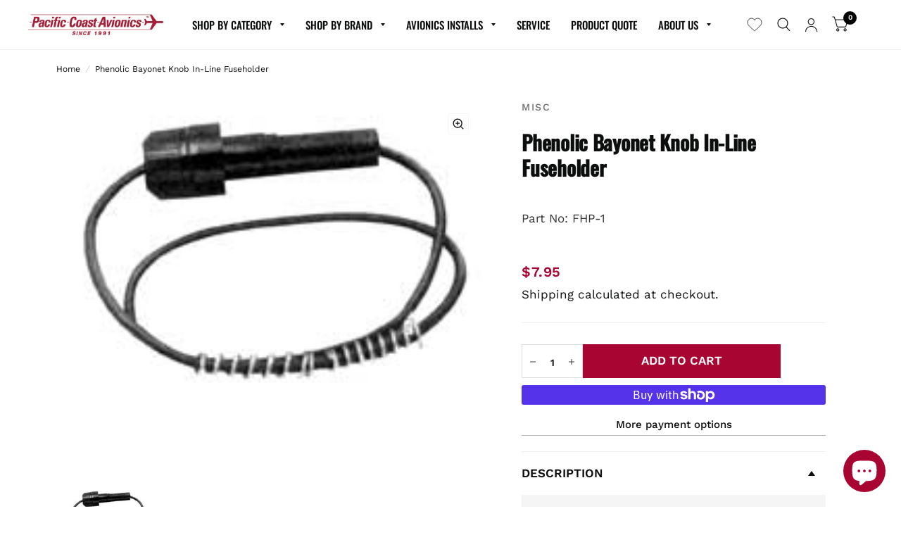

--- FILE ---
content_type: text/html; charset=utf-8
request_url: https://www.pacificcoastavionics.com/products/phenolic-bayonet-knob-in-line-fuseholder
body_size: 56009
content:
<!doctype html><html class="no-js" lang="en" dir="ltr">
<head>
  <!-- Google Tag Manager -->
<script>(function(w,d,s,l,i){w[l]=w[l]||[];w[l].push({'gtm.start':
new Date().getTime(),event:'gtm.js'});var f=d.getElementsByTagName(s)[0],
j=d.createElement(s),dl=l!='dataLayer'?'&l='+l:'';j.async=true;j.src=
'https://www.googletagmanager.com/gtm.js?id='+i+dl;f.parentNode.insertBefore(j,f);
})(window,document,'script','dataLayer','GTM-PQXM73P');</script>
<!-- End Google Tag Manager -->
	<meta charset="utf-8">
	<meta http-equiv="X-UA-Compatible" content="IE=edge,chrome=1">
	<meta name="viewport" content="width=device-width, initial-scale=1, maximum-scale=5, viewport-fit=cover">
	<meta name="theme-color" content="#ffffff">
	<link rel="canonical" href="https://www.pacificcoastavionics.com/products/phenolic-bayonet-knob-in-line-fuseholder">
	<link rel="preconnect" href="https://cdn.shopify.com" crossorigin>
	<link rel="stylesheet" href="https://cdnjs.cloudflare.com/ajax/libs/font-awesome/4.7.0/css/font-awesome.min.css">
	<link rel="preload" as="style" href="//www.pacificcoastavionics.com/cdn/shop/t/61/assets/app.css?v=37312981677680261361733326750">
<link rel="preload" as="style" href="//www.pacificcoastavionics.com/cdn/shop/t/61/assets/product.css?v=1583162149901291381753118708">



<link rel="preload" as="script" href="//www.pacificcoastavionics.com/cdn/shop/t/61/assets/animations.min.js?v=43857518744990237831689000867">

<link rel="preload" as="script" href="//www.pacificcoastavionics.com/cdn/shop/t/61/assets/vendor.min.js?v=78683302940824761911689000861">
<link rel="preload" as="script" href="//www.pacificcoastavionics.com/cdn/shop/t/61/assets/app.js?v=101101217500944208861689000861">

<script>
window.lazySizesConfig = window.lazySizesConfig || {};
window.lazySizesConfig.expand = 150;
window.lazySizesConfig.loadMode = 1;
window.lazySizesConfig.loadHidden = false;
</script>


	<link rel="icon" type="image/png" href="//www.pacificcoastavionics.com/cdn/shop/files/favicon.png?crop=center&height=32&v=1618406886&width=32">
	
	<link href="//www.pacificcoastavionics.com/cdn/shop/t/61/assets/app.css?v=37312981677680261361733326750" rel="stylesheet" type="text/css" media="all" />
	<link href="//www.pacificcoastavionics.com/cdn/shop/t/61/assets/custom.css?v=140059079333507758901694802132" rel="stylesheet" type="text/css" media="all" />
	<link href="//www.pacificcoastavionics.com/cdn/shop/t/61/assets/tailwind.css?v=1034129794056545561746920206" rel="stylesheet" type="text/css" media="all" />
	<style data-shopify>
	@font-face {
  font-family: "Work Sans";
  font-weight: 400;
  font-style: normal;
  font-display: swap;
  src: url("//www.pacificcoastavionics.com/cdn/fonts/work_sans/worksans_n4.b7973b3d07d0ace13de1b1bea9c45759cdbe12cf.woff2") format("woff2"),
       url("//www.pacificcoastavionics.com/cdn/fonts/work_sans/worksans_n4.cf5ceb1e6d373a9505e637c1aff0a71d0959556d.woff") format("woff");
}

@font-face {
  font-family: "Work Sans";
  font-weight: 500;
  font-style: normal;
  font-display: swap;
  src: url("//www.pacificcoastavionics.com/cdn/fonts/work_sans/worksans_n5.42fc03d7028ac0f31a2ddf10d4a2904a7483a1c4.woff2") format("woff2"),
       url("//www.pacificcoastavionics.com/cdn/fonts/work_sans/worksans_n5.1f79bf93aa21696aa0428c88e39fb9f946295341.woff") format("woff");
}

@font-face {
  font-family: "Work Sans";
  font-weight: 600;
  font-style: normal;
  font-display: swap;
  src: url("//www.pacificcoastavionics.com/cdn/fonts/work_sans/worksans_n6.75811c3bd5161ea6e3ceb2d48ca889388f9bd5fe.woff2") format("woff2"),
       url("//www.pacificcoastavionics.com/cdn/fonts/work_sans/worksans_n6.defcf26f28f3fa3df4555714d3f2e0f1217d7772.woff") format("woff");
}

@font-face {
  font-family: "Work Sans";
  font-weight: 400;
  font-style: italic;
  font-display: swap;
  src: url("//www.pacificcoastavionics.com/cdn/fonts/work_sans/worksans_i4.16ff51e3e71fc1d09ff97b9ff9ccacbeeb384ec4.woff2") format("woff2"),
       url("//www.pacificcoastavionics.com/cdn/fonts/work_sans/worksans_i4.ed4a1418cba5b7f04f79e4d5c8a5f1a6bd34f23b.woff") format("woff");
}

@font-face {
  font-family: "Work Sans";
  font-weight: 600;
  font-style: italic;
  font-display: swap;
  src: url("//www.pacificcoastavionics.com/cdn/fonts/work_sans/worksans_i6.78fba5461dc3c46449871ad9378fc3fd89177502.woff2") format("woff2"),
       url("//www.pacificcoastavionics.com/cdn/fonts/work_sans/worksans_i6.e96d1853127697ea13d53cd7adc74309426a22a9.woff") format("woff");
}


		@font-face {
  font-family: Oswald;
  font-weight: 500;
  font-style: normal;
  font-display: swap;
  src: url("//www.pacificcoastavionics.com/cdn/fonts/oswald/oswald_n5.8ad4910bfdb43e150746ef7aa67f3553e3abe8e2.woff2") format("woff2"),
       url("//www.pacificcoastavionics.com/cdn/fonts/oswald/oswald_n5.93ee52108163c48c91111cf33b0a57021467b66e.woff") format("woff");
}

@font-face {
  font-family: Oswald;
  font-weight: 400;
  font-style: normal;
  font-display: swap;
  src: url("//www.pacificcoastavionics.com/cdn/fonts/oswald/oswald_n4.7760ed7a63e536050f64bb0607ff70ce07a480bd.woff2") format("woff2"),
       url("//www.pacificcoastavionics.com/cdn/fonts/oswald/oswald_n4.ae5e497f60fc686568afe76e9ff1872693c533e9.woff") format("woff");
}

h1,h2,h3,h4,h5,h6,
	.h1,.h2,.h3,.h4,.h5,.h6,
	.logolink.text-logo,
	.customer-addresses .my-address .address-index {
		font-style: normal;
		font-weight: 500;
		font-family: Oswald, sans-serif;
	}
	body,
	.body-font,
	.thb-product-detail .product-title {
		font-style: normal;
		font-weight: 400;
		font-family: "Work Sans", sans-serif;
	}
	:root {
		--font-body-scale: 1.0;
		--font-heading-scale: 1.0;
		--font-navigation-scale: 1.0;
		--font-product-title-scale: 1.0;
		--font-product-title-line-height-scale: 1.0;
		--button-letter-spacing: 0.2em;--bg-body: #ffffff;
			--bg-body-rgb: 255, 255, 255;
			--bg-color-side-panel-footer: #fafafa;--color-accent: #0c0d0d;
			--color-accent-rgb: 12, 13, 13;--color-accent2: #ffffff;--color-accent3: #f6f6f0;--color-border: #eeeeee;--color-overlay-rgb: 12, 13, 13;--color-form-border: #dedede;--color-announcement-bar-text: #0c0d0d;--color-announcement-bar-bg: #a90533;--color-header-bg: #ffffff;
			--color-header-bg-rgb: 255, 255, 255;--color-header-text: #0c0d0d;
			--color-header-text-rgb: 12, 13, 13;--color-header-links: #0c0d0d;--color-header-links-hover: #a90533;--color-header-icons: #0c0d0d;--solid-button-label: #a90533;--outline-button-label: #0c0d0d;--color-price: #a90533;--color-star: #f1b824;--section-spacing-mobile: 50px;--section-spacing-desktop: 100px;--button-border-radius: 3px;--color-badge-text: #ffffff;--color-badge-sold-out: #939393;--color-badge-sale: #a90533;--badge-corner-radius: 3px;--color-inventory-instock: #279A4B;--color-inventory-lowstock: #FB9E5B;--color-footer-bar-bg: #a90533;--color-footer-bar-text: #f6f6f0;--color-footer-text: #0c0d0d;
			--color-footer-text-rgb: 12, 13, 13;--color-footer-link: #0c0d0d;--color-footer-link-hover: #a90533;--color-footer-border: #2b2b2b;
			--color-footer-border-rgb: 43, 43, 43;--color-footer-bg: #eeeeee;}
</style>

	<link href="//www.pacificcoastavionics.com/cdn/shop/t/61/assets/catalog.css?v=16279353256061875391689000867" rel="stylesheet" type="text/css" media="all" />
	<style>
    @font-face {
    font-family: 'Open Sans';
    src: url('//www.pacificcoastavionics.com/cdn/shop/t/61/assets/OpenSans-ExtraBold.woff2?v=129879848280437156041689000865') format('woff2'),
        url('//www.pacificcoastavionics.com/cdn/shop/t/61/assets/OpenSans-ExtraBold.woff?v=135845403443074070681689000865') format('woff');
    font-weight: bold;
    font-style: normal;
    font-display: swap;
}

@font-face {
    font-family: 'Open Sans';
    src: url('//www.pacificcoastavionics.com/cdn/shop/t/61/assets/OpenSans-SemiBold.woff2?v=149401142916092535191689000868') format('woff2'),
        url('//www.pacificcoastavionics.com/cdn/shop/t/61/assets/OpenSans-SemiBold.woff?v=177012809203160266271689000865') format('woff');
    font-weight: 600;
    font-style: normal;
    font-display: swap;
}

@font-face {
    font-family: 'Open Sans';
    src: url('//www.pacificcoastavionics.com/cdn/shop/t/61/assets/OpenSans-Medium.woff2?v=48415683405395795631689000865') format('woff2'),
        url('//www.pacificcoastavionics.com/cdn/shop/t/61/assets/OpenSans-Medium.woff?v=79175627690757837731689000866') format('woff');
    font-weight: 500;
    font-style: normal;
    font-display: swap;
}

@font-face {
    font-family: 'Open Sans';
    src: url('//www.pacificcoastavionics.com/cdn/shop/t/61/assets/OpenSans-Bold.woff2?v=51190120884265497511689000867') format('woff2'),
        url('//www.pacificcoastavionics.com/cdn/shop/t/61/assets/OpenSans-Bold.woff?v=49270201327216959721689000867') format('woff');
    font-weight: bold;
    font-style: normal;
    font-display: swap;
}

@font-face {
    font-family: 'Open Sans';
    src: url('//www.pacificcoastavionics.com/cdn/shop/t/61/assets/OpenSans-Light.woff2?v=183810251651483878301689000860') format('woff2'),
        url('//www.pacificcoastavionics.com/cdn/shop/t/61/assets/OpenSans-Light.woff?v=27073728582107370781689000865') format('woff');
    font-weight: 300;
    font-style: normal;
    font-display: swap;
}

@font-face {
    font-family: 'Open Sans';
    src: url('//www.pacificcoastavionics.com/cdn/shop/t/61/assets/OpenSans-Regular.woff2?v=118611481585570640541689000865') format('woff2'),
        url('//www.pacificcoastavionics.com/cdn/shop/t/61/assets/OpenSans-Regular.woff?v=4029193554516374841689000867') format('woff');
    font-weight: normal;
    font-style: normal;
    font-display: swap;
}
@font-face {
    font-family: 'Teko';
    src: url('//www.pacificcoastavionics.com/cdn/shop/t/61/assets/Teko-Bold.woff2?v=92366531424533803261689000866') format('woff2'),
        url('//www.pacificcoastavionics.com/cdn/shop/t/61/assets/Teko-Bold.woff?v=133974493394797634021689000866') format('woff');
    font-weight: bold;
    font-style: normal;
    font-display: swap;
}

@font-face {
    font-family: 'Teko';
    src: url('//www.pacificcoastavionics.com/cdn/shop/t/61/assets/Teko-Medium.woff2?v=37492209529638607051689000861') format('woff2'),
        url('//www.pacificcoastavionics.com/cdn/shop/t/61/assets/Teko-Medium.woff?v=137862584389613369871689000866') format('woff');
    font-weight: 500;
    font-style: normal;
    font-display: swap;
}

@font-face {
    font-family: 'Teko';
    src: url('//www.pacificcoastavionics.com/cdn/shop/t/61/assets/Teko-Light.woff2?v=149023440580059253781689000868') format('woff2'),
        url('//www.pacificcoastavionics.com/cdn/shop/t/61/assets/Teko-Light.woff?v=17805363339421048131689000865') format('woff');
    font-weight: 300;
    font-style: normal;
    font-display: swap;
}

@font-face {
    font-family: 'Teko';
    src: url('//www.pacificcoastavionics.com/cdn/shop/t/61/assets/Teko-Regular.woff2?v=168306648548208587691689000868') format('woff2'),
        url('//www.pacificcoastavionics.com/cdn/shop/t/61/assets/Teko-Regular.woff?v=177266657342411189291689000866') format('woff');
    font-weight: normal;
    font-style: normal;
    font-display: swap;
}

@font-face {
    font-family: 'Teko'; 
    src: url('//www.pacificcoastavionics.com/cdn/shop/t/61/assets/Teko-SemiBold.woff2?v=123358556534949500741689000860') format('woff2'),
        url('//www.pacificcoastavionics.com/cdn/shop/t/61/assets/Teko-SemiBold.woff?v=28275071122829009871689000865') format('woff');
    font-weight: 600;
    font-style: normal;
    font-display: swap;
}  
@font-face {
    font-family: Inter;
    font-weight: 500;
    font-style: normal;
    font-display: swap;
    src: url("//www.pacificcoastavionics.com//cdn/fonts/inter/inter_n5.4e013095af5df852d965c6d0d5c22626d12ca9b1.woff2?h1=Z3VsZmNvYXN0YXZpb25pY3MuY29t&h2=Z2NhLmFlcm8&h3=Z3VsZmNvYXN0YXZpb25pY3MuYWNjb3VudC5teXNob3BpZnkuY29t&hmac=cff8c62d35e2d2a18a66654c504796105f9b07993e7ba4d35cc80219ab969c13") format("woff2"),
         url("//www.pacificcoastavionics.com/cdn/fonts/inter/inter_n5.a68b7118da8e36cefdfa5a16eb3ccd7b79151b88.woff?h1=Z3VsZmNvYXN0YXZpb25pY3MuY29t&h2=Z2NhLmFlcm8&h3=Z3VsZmNvYXN0YXZpb25pY3MuYWNjb3VudC5teXNob3BpZnkuY29t&hmac=dea291fa512e3279693ff3cd24adbb7ba034fd27cc3a716645b878ed0c009324") format("woff");
  }
  
  @font-face {
    font-family: Inter;
    font-weight: 400;
    font-style: normal;
    font-display: swap;
    src: url("//www.pacificcoastavionics.com/cdn/fonts/inter/inter_n4.481bd4d19704ca98fb1d3abd50c668b6962860a2.woff2?h1=Z3VsZmNvYXN0YXZpb25pY3MuY29t&h2=Z2NhLmFlcm8&h3=Z3VsZmNvYXN0YXZpb25pY3MuYWNjb3VudC5teXNob3BpZnkuY29t&hmac=e726aeedd47cb5876e1df3a21e9291c2f0101e3e19917950685e7f73fbe7ce05") format("woff2"),
         url("//www.pacificcoastavionics.com/cdn/fonts/inter/inter_n4.5a356a4c1877691cd26008ee4a5c7ada675c80ce.woff?h1=Z3VsZmNvYXN0YXZpb25pY3MuY29t&h2=Z2NhLmFlcm8&h3=Z3VsZmNvYXN0YXZpb25pY3MuYWNjb3VudC5teXNob3BpZnkuY29t&hmac=580e54480c429391e20b17b80c212e9726c7492818d3572a86bfae90d1807e89") format("woff");
  }
  
</style> 

	<title>
		MISC Phenolic Bayonet Knob In-Line Fuseholder | FHP-1 | Pacific Coast Avionics
		
		
		
	</title>

	
	<meta name="description" content="Phenolic Bayonet Knob In-Line Fuseholder by MISCcall toll-free at 800-353-0370 to speak with an expert today!">
	
<link rel="preconnect" href="https://fonts.shopifycdn.com" crossorigin>
		<link rel="preconnect" href="https://fonts.googleapis.com">
		<link rel="preconnect" href="https://fonts.gstatic.com" crossorigin>
		<link href="https://fonts.googleapis.com/css2?family=Inter:ital,opsz,wght@0,14..32,100..900;1,14..32,100..900&display=swap" rel="stylesheet">

<meta property="og:site_name" content="Pacific Coast Avionics">
<meta property="og:url" content="https://www.pacificcoastavionics.com/products/phenolic-bayonet-knob-in-line-fuseholder">
<meta property="og:title" content="MISC Phenolic Bayonet Knob In-Line Fuseholder | FHP-1 | Pacific Coast Avionics">
<meta property="og:type" content="product">
<meta property="og:description" content="Phenolic Bayonet Knob In-Line Fuseholder by MISCcall toll-free at 800-353-0370 to speak with an expert today!"><meta property="og:image" content="http://www.pacificcoastavionics.com/cdn/shop/products/product_17834b9c-fb40-4eb4-8fc1-f9ed49d4a7e6.jpg?v=1636411629">
  <meta property="og:image:secure_url" content="https://www.pacificcoastavionics.com/cdn/shop/products/product_17834b9c-fb40-4eb4-8fc1-f9ed49d4a7e6.jpg?v=1636411629">
  <meta property="og:image:width" content="200">
  <meta property="og:image:height" content="143"><meta property="og:price:amount" content="7.95">
  <meta property="og:price:currency" content="USD"><meta name="twitter:card" content="summary_large_image">
<meta name="twitter:title" content="MISC Phenolic Bayonet Knob In-Line Fuseholder | FHP-1 | Pacific Coast Avionics">
<meta name="twitter:description" content="Phenolic Bayonet Knob In-Line Fuseholder by MISCcall toll-free at 800-353-0370 to speak with an expert today!">


	<script>
		window.theme = window.theme || {};
		theme = {
			settings: {
				money_with_currency_format:"${{amount}}",
				cart_drawer:true},
			routes: {
				root_url: '/',
				cart_url: '/cart',
				cart_add_url: '/cart/add',
				search_url: '/search',
				collections_url: '/collections',
				cart_change_url: '/cart/change',
				cart_update_url: '/cart/update',
				predictive_search_url: '/search/suggest',
			},
			variantStrings: {
        addToCart: `Add to cart`,
        soldOut: `Sold Out`,
        unavailable: `Unavailable`,
      },
			strings: {
				requiresTerms: `You must agree with the terms and conditions of sales to check out`,
			}
		};
	</script>
	<script>window.performance && window.performance.mark && window.performance.mark('shopify.content_for_header.start');</script><meta name="google-site-verification" content="ZnjVw1e75GJqfgy30qdI6oS6y8OlDrIzk_nj-KUbhV8">
<meta name="google-site-verification" content="RX8_rbbSCbsaYFhYcnGx4Wu2Ncf7dR8u36hSFVgWpHg">
<meta name="facebook-domain-verification" content="kivs5kxgrzybm8cjb3b693x7iocno3">
<meta id="shopify-digital-wallet" name="shopify-digital-wallet" content="/53690237078/digital_wallets/dialog">
<meta name="shopify-checkout-api-token" content="de7479bc9d571f55abe4bba0b42b4618">
<meta id="in-context-paypal-metadata" data-shop-id="53690237078" data-venmo-supported="false" data-environment="production" data-locale="en_US" data-paypal-v4="true" data-currency="USD">
<link rel="alternate" type="application/json+oembed" href="https://www.pacificcoastavionics.com/products/phenolic-bayonet-knob-in-line-fuseholder.oembed">
<script async="async" src="/checkouts/internal/preloads.js?locale=en-US"></script>
<link rel="preconnect" href="https://shop.app" crossorigin="anonymous">
<script async="async" src="https://shop.app/checkouts/internal/preloads.js?locale=en-US&shop_id=53690237078" crossorigin="anonymous"></script>
<script id="apple-pay-shop-capabilities" type="application/json">{"shopId":53690237078,"countryCode":"US","currencyCode":"USD","merchantCapabilities":["supports3DS"],"merchantId":"gid:\/\/shopify\/Shop\/53690237078","merchantName":"Pacific Coast Avionics","requiredBillingContactFields":["postalAddress","email","phone"],"requiredShippingContactFields":["postalAddress","email","phone"],"shippingType":"shipping","supportedNetworks":["visa","masterCard","amex","discover","elo","jcb"],"total":{"type":"pending","label":"Pacific Coast Avionics","amount":"1.00"},"shopifyPaymentsEnabled":true,"supportsSubscriptions":true}</script>
<script id="shopify-features" type="application/json">{"accessToken":"de7479bc9d571f55abe4bba0b42b4618","betas":["rich-media-storefront-analytics"],"domain":"www.pacificcoastavionics.com","predictiveSearch":true,"shopId":53690237078,"locale":"en"}</script>
<script>var Shopify = Shopify || {};
Shopify.shop = "pacificcoastavionics.myshopify.com";
Shopify.locale = "en";
Shopify.currency = {"active":"USD","rate":"1.0"};
Shopify.country = "US";
Shopify.theme = {"name":"pacific-coast-avionics-new-habitat\/main","id":132243357846,"schema_name":"Habitat","schema_version":"2.1.0","theme_store_id":null,"role":"main"};
Shopify.theme.handle = "null";
Shopify.theme.style = {"id":null,"handle":null};
Shopify.cdnHost = "www.pacificcoastavionics.com/cdn";
Shopify.routes = Shopify.routes || {};
Shopify.routes.root = "/";</script>
<script type="module">!function(o){(o.Shopify=o.Shopify||{}).modules=!0}(window);</script>
<script>!function(o){function n(){var o=[];function n(){o.push(Array.prototype.slice.apply(arguments))}return n.q=o,n}var t=o.Shopify=o.Shopify||{};t.loadFeatures=n(),t.autoloadFeatures=n()}(window);</script>
<script>
  window.ShopifyPay = window.ShopifyPay || {};
  window.ShopifyPay.apiHost = "shop.app\/pay";
  window.ShopifyPay.redirectState = null;
</script>
<script id="shop-js-analytics" type="application/json">{"pageType":"product"}</script>
<script defer="defer" async type="module" src="//www.pacificcoastavionics.com/cdn/shopifycloud/shop-js/modules/v2/client.init-shop-cart-sync_BT-GjEfc.en.esm.js"></script>
<script defer="defer" async type="module" src="//www.pacificcoastavionics.com/cdn/shopifycloud/shop-js/modules/v2/chunk.common_D58fp_Oc.esm.js"></script>
<script defer="defer" async type="module" src="//www.pacificcoastavionics.com/cdn/shopifycloud/shop-js/modules/v2/chunk.modal_xMitdFEc.esm.js"></script>
<script type="module">
  await import("//www.pacificcoastavionics.com/cdn/shopifycloud/shop-js/modules/v2/client.init-shop-cart-sync_BT-GjEfc.en.esm.js");
await import("//www.pacificcoastavionics.com/cdn/shopifycloud/shop-js/modules/v2/chunk.common_D58fp_Oc.esm.js");
await import("//www.pacificcoastavionics.com/cdn/shopifycloud/shop-js/modules/v2/chunk.modal_xMitdFEc.esm.js");

  window.Shopify.SignInWithShop?.initShopCartSync?.({"fedCMEnabled":true,"windoidEnabled":true});

</script>
<script defer="defer" async type="module" src="//www.pacificcoastavionics.com/cdn/shopifycloud/shop-js/modules/v2/client.payment-terms_Ci9AEqFq.en.esm.js"></script>
<script defer="defer" async type="module" src="//www.pacificcoastavionics.com/cdn/shopifycloud/shop-js/modules/v2/chunk.common_D58fp_Oc.esm.js"></script>
<script defer="defer" async type="module" src="//www.pacificcoastavionics.com/cdn/shopifycloud/shop-js/modules/v2/chunk.modal_xMitdFEc.esm.js"></script>
<script type="module">
  await import("//www.pacificcoastavionics.com/cdn/shopifycloud/shop-js/modules/v2/client.payment-terms_Ci9AEqFq.en.esm.js");
await import("//www.pacificcoastavionics.com/cdn/shopifycloud/shop-js/modules/v2/chunk.common_D58fp_Oc.esm.js");
await import("//www.pacificcoastavionics.com/cdn/shopifycloud/shop-js/modules/v2/chunk.modal_xMitdFEc.esm.js");

  
</script>
<script>
  window.Shopify = window.Shopify || {};
  if (!window.Shopify.featureAssets) window.Shopify.featureAssets = {};
  window.Shopify.featureAssets['shop-js'] = {"shop-cart-sync":["modules/v2/client.shop-cart-sync_DZOKe7Ll.en.esm.js","modules/v2/chunk.common_D58fp_Oc.esm.js","modules/v2/chunk.modal_xMitdFEc.esm.js"],"init-fed-cm":["modules/v2/client.init-fed-cm_B6oLuCjv.en.esm.js","modules/v2/chunk.common_D58fp_Oc.esm.js","modules/v2/chunk.modal_xMitdFEc.esm.js"],"shop-cash-offers":["modules/v2/client.shop-cash-offers_D2sdYoxE.en.esm.js","modules/v2/chunk.common_D58fp_Oc.esm.js","modules/v2/chunk.modal_xMitdFEc.esm.js"],"shop-login-button":["modules/v2/client.shop-login-button_QeVjl5Y3.en.esm.js","modules/v2/chunk.common_D58fp_Oc.esm.js","modules/v2/chunk.modal_xMitdFEc.esm.js"],"pay-button":["modules/v2/client.pay-button_DXTOsIq6.en.esm.js","modules/v2/chunk.common_D58fp_Oc.esm.js","modules/v2/chunk.modal_xMitdFEc.esm.js"],"shop-button":["modules/v2/client.shop-button_DQZHx9pm.en.esm.js","modules/v2/chunk.common_D58fp_Oc.esm.js","modules/v2/chunk.modal_xMitdFEc.esm.js"],"avatar":["modules/v2/client.avatar_BTnouDA3.en.esm.js"],"init-windoid":["modules/v2/client.init-windoid_CR1B-cfM.en.esm.js","modules/v2/chunk.common_D58fp_Oc.esm.js","modules/v2/chunk.modal_xMitdFEc.esm.js"],"init-shop-for-new-customer-accounts":["modules/v2/client.init-shop-for-new-customer-accounts_C_vY_xzh.en.esm.js","modules/v2/client.shop-login-button_QeVjl5Y3.en.esm.js","modules/v2/chunk.common_D58fp_Oc.esm.js","modules/v2/chunk.modal_xMitdFEc.esm.js"],"init-shop-email-lookup-coordinator":["modules/v2/client.init-shop-email-lookup-coordinator_BI7n9ZSv.en.esm.js","modules/v2/chunk.common_D58fp_Oc.esm.js","modules/v2/chunk.modal_xMitdFEc.esm.js"],"init-shop-cart-sync":["modules/v2/client.init-shop-cart-sync_BT-GjEfc.en.esm.js","modules/v2/chunk.common_D58fp_Oc.esm.js","modules/v2/chunk.modal_xMitdFEc.esm.js"],"shop-toast-manager":["modules/v2/client.shop-toast-manager_DiYdP3xc.en.esm.js","modules/v2/chunk.common_D58fp_Oc.esm.js","modules/v2/chunk.modal_xMitdFEc.esm.js"],"init-customer-accounts":["modules/v2/client.init-customer-accounts_D9ZNqS-Q.en.esm.js","modules/v2/client.shop-login-button_QeVjl5Y3.en.esm.js","modules/v2/chunk.common_D58fp_Oc.esm.js","modules/v2/chunk.modal_xMitdFEc.esm.js"],"init-customer-accounts-sign-up":["modules/v2/client.init-customer-accounts-sign-up_iGw4briv.en.esm.js","modules/v2/client.shop-login-button_QeVjl5Y3.en.esm.js","modules/v2/chunk.common_D58fp_Oc.esm.js","modules/v2/chunk.modal_xMitdFEc.esm.js"],"shop-follow-button":["modules/v2/client.shop-follow-button_CqMgW2wH.en.esm.js","modules/v2/chunk.common_D58fp_Oc.esm.js","modules/v2/chunk.modal_xMitdFEc.esm.js"],"checkout-modal":["modules/v2/client.checkout-modal_xHeaAweL.en.esm.js","modules/v2/chunk.common_D58fp_Oc.esm.js","modules/v2/chunk.modal_xMitdFEc.esm.js"],"shop-login":["modules/v2/client.shop-login_D91U-Q7h.en.esm.js","modules/v2/chunk.common_D58fp_Oc.esm.js","modules/v2/chunk.modal_xMitdFEc.esm.js"],"lead-capture":["modules/v2/client.lead-capture_BJmE1dJe.en.esm.js","modules/v2/chunk.common_D58fp_Oc.esm.js","modules/v2/chunk.modal_xMitdFEc.esm.js"],"payment-terms":["modules/v2/client.payment-terms_Ci9AEqFq.en.esm.js","modules/v2/chunk.common_D58fp_Oc.esm.js","modules/v2/chunk.modal_xMitdFEc.esm.js"]};
</script>
<script>(function() {
  var isLoaded = false;
  function asyncLoad() {
    if (isLoaded) return;
    isLoaded = true;
    var urls = ["https:\/\/formbuilder.hulkapps.com\/skeletopapp.js?shop=pacificcoastavionics.myshopify.com","https:\/\/services.nofraud.com\/js\/device.js?shop=pacificcoastavionics.myshopify.com","https:\/\/stack-discounts.merchantyard.com\/js\/integrations\/script.js?v=4650\u0026shop=pacificcoastavionics.myshopify.com","https:\/\/api-na1.hubapi.com\/scriptloader\/v1\/48485362.js?shop=pacificcoastavionics.myshopify.com","https:\/\/searchanise-ef84.kxcdn.com\/widgets\/shopify\/init.js?a=8d2K3c1t9H\u0026shop=pacificcoastavionics.myshopify.com"];
    for (var i = 0; i < urls.length; i++) {
      var s = document.createElement('script');
      s.type = 'text/javascript';
      s.async = true;
      s.src = urls[i];
      var x = document.getElementsByTagName('script')[0];
      x.parentNode.insertBefore(s, x);
    }
  };
  if(window.attachEvent) {
    window.attachEvent('onload', asyncLoad);
  } else {
    window.addEventListener('load', asyncLoad, false);
  }
})();</script>
<script id="__st">var __st={"a":53690237078,"offset":-28800,"reqid":"bdb9d94b-b237-4948-a322-86e9efdea7c9-1769044700","pageurl":"www.pacificcoastavionics.com\/products\/phenolic-bayonet-knob-in-line-fuseholder","u":"7efde8bb3004","p":"product","rtyp":"product","rid":7246901870742};</script>
<script>window.ShopifyPaypalV4VisibilityTracking = true;</script>
<script id="captcha-bootstrap">!function(){'use strict';const t='contact',e='account',n='new_comment',o=[[t,t],['blogs',n],['comments',n],[t,'customer']],c=[[e,'customer_login'],[e,'guest_login'],[e,'recover_customer_password'],[e,'create_customer']],r=t=>t.map((([t,e])=>`form[action*='/${t}']:not([data-nocaptcha='true']) input[name='form_type'][value='${e}']`)).join(','),a=t=>()=>t?[...document.querySelectorAll(t)].map((t=>t.form)):[];function s(){const t=[...o],e=r(t);return a(e)}const i='password',u='form_key',d=['recaptcha-v3-token','g-recaptcha-response','h-captcha-response',i],f=()=>{try{return window.sessionStorage}catch{return}},m='__shopify_v',_=t=>t.elements[u];function p(t,e,n=!1){try{const o=window.sessionStorage,c=JSON.parse(o.getItem(e)),{data:r}=function(t){const{data:e,action:n}=t;return t[m]||n?{data:e,action:n}:{data:t,action:n}}(c);for(const[e,n]of Object.entries(r))t.elements[e]&&(t.elements[e].value=n);n&&o.removeItem(e)}catch(o){console.error('form repopulation failed',{error:o})}}const l='form_type',E='cptcha';function T(t){t.dataset[E]=!0}const w=window,h=w.document,L='Shopify',v='ce_forms',y='captcha';let A=!1;((t,e)=>{const n=(g='f06e6c50-85a8-45c8-87d0-21a2b65856fe',I='https://cdn.shopify.com/shopifycloud/storefront-forms-hcaptcha/ce_storefront_forms_captcha_hcaptcha.v1.5.2.iife.js',D={infoText:'Protected by hCaptcha',privacyText:'Privacy',termsText:'Terms'},(t,e,n)=>{const o=w[L][v],c=o.bindForm;if(c)return c(t,g,e,D).then(n);var r;o.q.push([[t,g,e,D],n]),r=I,A||(h.body.append(Object.assign(h.createElement('script'),{id:'captcha-provider',async:!0,src:r})),A=!0)});var g,I,D;w[L]=w[L]||{},w[L][v]=w[L][v]||{},w[L][v].q=[],w[L][y]=w[L][y]||{},w[L][y].protect=function(t,e){n(t,void 0,e),T(t)},Object.freeze(w[L][y]),function(t,e,n,w,h,L){const[v,y,A,g]=function(t,e,n){const i=e?o:[],u=t?c:[],d=[...i,...u],f=r(d),m=r(i),_=r(d.filter((([t,e])=>n.includes(e))));return[a(f),a(m),a(_),s()]}(w,h,L),I=t=>{const e=t.target;return e instanceof HTMLFormElement?e:e&&e.form},D=t=>v().includes(t);t.addEventListener('submit',(t=>{const e=I(t);if(!e)return;const n=D(e)&&!e.dataset.hcaptchaBound&&!e.dataset.recaptchaBound,o=_(e),c=g().includes(e)&&(!o||!o.value);(n||c)&&t.preventDefault(),c&&!n&&(function(t){try{if(!f())return;!function(t){const e=f();if(!e)return;const n=_(t);if(!n)return;const o=n.value;o&&e.removeItem(o)}(t);const e=Array.from(Array(32),(()=>Math.random().toString(36)[2])).join('');!function(t,e){_(t)||t.append(Object.assign(document.createElement('input'),{type:'hidden',name:u})),t.elements[u].value=e}(t,e),function(t,e){const n=f();if(!n)return;const o=[...t.querySelectorAll(`input[type='${i}']`)].map((({name:t})=>t)),c=[...d,...o],r={};for(const[a,s]of new FormData(t).entries())c.includes(a)||(r[a]=s);n.setItem(e,JSON.stringify({[m]:1,action:t.action,data:r}))}(t,e)}catch(e){console.error('failed to persist form',e)}}(e),e.submit())}));const S=(t,e)=>{t&&!t.dataset[E]&&(n(t,e.some((e=>e===t))),T(t))};for(const o of['focusin','change'])t.addEventListener(o,(t=>{const e=I(t);D(e)&&S(e,y())}));const B=e.get('form_key'),M=e.get(l),P=B&&M;t.addEventListener('DOMContentLoaded',(()=>{const t=y();if(P)for(const e of t)e.elements[l].value===M&&p(e,B);[...new Set([...A(),...v().filter((t=>'true'===t.dataset.shopifyCaptcha))])].forEach((e=>S(e,t)))}))}(h,new URLSearchParams(w.location.search),n,t,e,['guest_login'])})(!0,!0)}();</script>
<script integrity="sha256-4kQ18oKyAcykRKYeNunJcIwy7WH5gtpwJnB7kiuLZ1E=" data-source-attribution="shopify.loadfeatures" defer="defer" src="//www.pacificcoastavionics.com/cdn/shopifycloud/storefront/assets/storefront/load_feature-a0a9edcb.js" crossorigin="anonymous"></script>
<script crossorigin="anonymous" defer="defer" src="//www.pacificcoastavionics.com/cdn/shopifycloud/storefront/assets/shopify_pay/storefront-65b4c6d7.js?v=20250812"></script>
<script data-source-attribution="shopify.dynamic_checkout.dynamic.init">var Shopify=Shopify||{};Shopify.PaymentButton=Shopify.PaymentButton||{isStorefrontPortableWallets:!0,init:function(){window.Shopify.PaymentButton.init=function(){};var t=document.createElement("script");t.src="https://www.pacificcoastavionics.com/cdn/shopifycloud/portable-wallets/latest/portable-wallets.en.js",t.type="module",document.head.appendChild(t)}};
</script>
<script data-source-attribution="shopify.dynamic_checkout.buyer_consent">
  function portableWalletsHideBuyerConsent(e){var t=document.getElementById("shopify-buyer-consent"),n=document.getElementById("shopify-subscription-policy-button");t&&n&&(t.classList.add("hidden"),t.setAttribute("aria-hidden","true"),n.removeEventListener("click",e))}function portableWalletsShowBuyerConsent(e){var t=document.getElementById("shopify-buyer-consent"),n=document.getElementById("shopify-subscription-policy-button");t&&n&&(t.classList.remove("hidden"),t.removeAttribute("aria-hidden"),n.addEventListener("click",e))}window.Shopify?.PaymentButton&&(window.Shopify.PaymentButton.hideBuyerConsent=portableWalletsHideBuyerConsent,window.Shopify.PaymentButton.showBuyerConsent=portableWalletsShowBuyerConsent);
</script>
<script>
  function portableWalletsCleanup(e){e&&e.src&&console.error("Failed to load portable wallets script "+e.src);var t=document.querySelectorAll("shopify-accelerated-checkout .shopify-payment-button__skeleton, shopify-accelerated-checkout-cart .wallet-cart-button__skeleton"),e=document.getElementById("shopify-buyer-consent");for(let e=0;e<t.length;e++)t[e].remove();e&&e.remove()}function portableWalletsNotLoadedAsModule(e){e instanceof ErrorEvent&&"string"==typeof e.message&&e.message.includes("import.meta")&&"string"==typeof e.filename&&e.filename.includes("portable-wallets")&&(window.removeEventListener("error",portableWalletsNotLoadedAsModule),window.Shopify.PaymentButton.failedToLoad=e,"loading"===document.readyState?document.addEventListener("DOMContentLoaded",window.Shopify.PaymentButton.init):window.Shopify.PaymentButton.init())}window.addEventListener("error",portableWalletsNotLoadedAsModule);
</script>

<script type="module" src="https://www.pacificcoastavionics.com/cdn/shopifycloud/portable-wallets/latest/portable-wallets.en.js" onError="portableWalletsCleanup(this)" crossorigin="anonymous"></script>
<script nomodule>
  document.addEventListener("DOMContentLoaded", portableWalletsCleanup);
</script>

<script id='scb4127' type='text/javascript' async='' src='https://www.pacificcoastavionics.com/cdn/shopifycloud/privacy-banner/storefront-banner.js'></script><link id="shopify-accelerated-checkout-styles" rel="stylesheet" media="screen" href="https://www.pacificcoastavionics.com/cdn/shopifycloud/portable-wallets/latest/accelerated-checkout-backwards-compat.css" crossorigin="anonymous">
<style id="shopify-accelerated-checkout-cart">
        #shopify-buyer-consent {
  margin-top: 1em;
  display: inline-block;
  width: 100%;
}

#shopify-buyer-consent.hidden {
  display: none;
}

#shopify-subscription-policy-button {
  background: none;
  border: none;
  padding: 0;
  text-decoration: underline;
  font-size: inherit;
  cursor: pointer;
}

#shopify-subscription-policy-button::before {
  box-shadow: none;
}

      </style>

<script>window.performance && window.performance.mark && window.performance.mark('shopify.content_for_header.end');</script> <!-- Header hook for plugins -->

	<script>document.documentElement.className = document.documentElement.className.replace('no-js', 'js');</script>
  
<link rel="dns-prefetch" href="https://swymstore-v3pro-01.swymrelay.com" crossorigin>
<link rel="dns-prefetch" href="//swymv3pro-01.azureedge.net/code/swym-shopify.js">
<link rel="preconnect" href="//swymv3pro-01.azureedge.net/code/swym-shopify.js">
<script id="swym-snippet">
  window.swymLandingURL = document.URL;
  window.swymCart = {"note":null,"attributes":{},"original_total_price":0,"total_price":0,"total_discount":0,"total_weight":0.0,"item_count":0,"items":[],"requires_shipping":false,"currency":"USD","items_subtotal_price":0,"cart_level_discount_applications":[],"checkout_charge_amount":0};
  window.swymPageLoad = function(){
    window.SwymProductVariants = window.SwymProductVariants || {};
    window.SwymHasCartItems = 0 > 0;
    window.SwymPageData = {}, window.SwymProductInfo = {};var variants = [];
    window.SwymProductInfo.product = {"id":7246901870742,"title":"Phenolic Bayonet Knob In-Line Fuseholder","handle":"phenolic-bayonet-knob-in-line-fuseholder","description":"\u003cp\u003eSupplied with 15\" loop of 14 gauge wire. Uses AGC fuses.\u003c\/p\u003e","published_at":"2021-11-08T14:47:08-08:00","created_at":"2021-11-08T14:47:09-08:00","vendor":"MISC","type":"","tags":["installation-supplies","migrated","misc"],"price":795,"price_min":795,"price_max":795,"available":true,"price_varies":false,"compare_at_price":795,"compare_at_price_min":795,"compare_at_price_max":795,"compare_at_price_varies":false,"variants":[{"id":41065371893910,"title":"Default Title","option1":"Default Title","option2":null,"option3":null,"sku":"FHP-1","requires_shipping":true,"taxable":true,"featured_image":null,"available":true,"name":"Phenolic Bayonet Knob In-Line Fuseholder","public_title":null,"options":["Default Title"],"price":795,"weight":0,"compare_at_price":795,"inventory_management":"shopify","barcode":null,"requires_selling_plan":false,"selling_plan_allocations":[],"quantity_rule":{"min":1,"max":null,"increment":1}}],"images":["\/\/www.pacificcoastavionics.com\/cdn\/shop\/products\/product_17834b9c-fb40-4eb4-8fc1-f9ed49d4a7e6.jpg?v=1636411629"],"featured_image":"\/\/www.pacificcoastavionics.com\/cdn\/shop\/products\/product_17834b9c-fb40-4eb4-8fc1-f9ed49d4a7e6.jpg?v=1636411629","options":["Title"],"media":[{"alt":"Phenolic Bayonet Knob In-Line Fuseholder - Pacific Coast Avionics","id":23926976184470,"position":1,"preview_image":{"aspect_ratio":1.399,"height":143,"width":200,"src":"\/\/www.pacificcoastavionics.com\/cdn\/shop\/products\/product_17834b9c-fb40-4eb4-8fc1-f9ed49d4a7e6.jpg?v=1636411629"},"aspect_ratio":1.399,"height":143,"media_type":"image","src":"\/\/www.pacificcoastavionics.com\/cdn\/shop\/products\/product_17834b9c-fb40-4eb4-8fc1-f9ed49d4a7e6.jpg?v=1636411629","width":200}],"requires_selling_plan":false,"selling_plan_groups":[],"content":"\u003cp\u003eSupplied with 15\" loop of 14 gauge wire. Uses AGC fuses.\u003c\/p\u003e"};
    window.SwymProductInfo.variants = window.SwymProductInfo.product.variants;
    var piu = "\/\/www.pacificcoastavionics.com\/cdn\/shop\/products\/product_17834b9c-fb40-4eb4-8fc1-f9ed49d4a7e6_620x620.jpg?v=1636411629";
    
      SwymProductVariants[41065371893910] = {
        empi:window.SwymProductInfo.product.id,epi:41065371893910,
        dt: "Phenolic Bayonet Knob In-Line Fuseholder",
        du: "https://www.pacificcoastavionics.com/products/phenolic-bayonet-knob-in-line-fuseholder",
        iu:  piu ,
        stk: 0,
        pr: 795/100,
        ct: window.SwymProductInfo.product.type,
         op: 795/100, 
        variants: [{ "Default Title" : 41065371893910}]
      };window.SwymProductInfo.currentVariant = 41065371893910;
    var product_data = {
      et: 1, empi: window.SwymProductInfo.product.id, epi: window.SwymProductInfo.currentVariant,
      dt: "Phenolic Bayonet Knob In-Line Fuseholder", du: "https://www.pacificcoastavionics.com/products/phenolic-bayonet-knob-in-line-fuseholder",
      ct: window.SwymProductInfo.product.type, pr: 795/100,
      iu:  piu , variants: [{ "Default Title" : 41065371893910 }],
      stk:0  ,op:795/100 
    };
    window.SwymPageData = product_data;
    
    window.SwymPageData.uri = window.swymLandingURL;
  };

  if(window.selectCallback){
    (function(){
      // Variant select override
      var originalSelectCallback = window.selectCallback;
      window.selectCallback = function(variant){
        originalSelectCallback.apply(this, arguments);
        try{
          if(window.triggerSwymVariantEvent){
            window.triggerSwymVariantEvent(variant.id);
          }
        }catch(err){
          console.warn("Swym selectCallback", err);
        }
      };
    })();
  }
  window.swymCustomerId = null;
  window.swymCustomerExtraCheck = null;

  var swappName = ("Wishlist" || "Wishlist");
  var swymJSObject = {
    pid: "E9Q0cUdDqM0DMChCxG4ISJ09BxeSBfOLcNYMEu4fY+0=" || "E9Q0cUdDqM0DMChCxG4ISJ09BxeSBfOLcNYMEu4fY+0=",
    interface: "/apps/swym" + swappName + "/interfaces/interfaceStore.php?appname=" + swappName
  };
  window.swymJSShopifyLoad = function(){
    if(window.swymPageLoad) swymPageLoad();
    if(!window._swat) {
      (function (s, w, r, e, l, a, y) {
        r['SwymRetailerConfig'] = s;
        r[s] = r[s] || function (k, v) {
          r[s][k] = v;
        };
      })('_swrc', '', window);
      _swrc('RetailerId', swymJSObject.pid);
      _swrc('Callback', function(){initSwymShopify();});
    }else if(window._swat.postLoader){
      _swrc = window._swat.postLoader;
      _swrc('RetailerId', swymJSObject.pid);
      _swrc('Callback', function(){initSwymShopify();});
    }else{
      initSwymShopify();
    }
  }
  if(!window._SwymPreventAutoLoad) {
    swymJSShopifyLoad();
  }
  window.swymGetCartCookies = function(){
    var RequiredCookies = ["cart", "swym-session-id", "swym-swymRegid", "swym-email"];
    var reqdCookies = {};
    RequiredCookies.forEach(function(k){
      reqdCookies[k] = _swat.storage.getRaw(k);
    });
    var cart_token = window.swymCart.token;
    var data = {
        action:'cart',
        token:cart_token,
        cookies:reqdCookies
    };
    return data;
  }

  window.swymGetCustomerData = function(){
    
    return {status:1};
    
  }
</script>

<style id="safari-flasher-pre"></style>
<script>
  if (navigator.userAgent.indexOf('Safari') != -1 && navigator.userAgent.indexOf('Chrome') == -1) {
    document.getElementById("safari-flasher-pre").innerHTML = ''
      + '#swym-plugin,#swym-hosted-plugin{display: none;}'
      + '.swym-button.swym-add-to-wishlist{display: none;}'
      + '.swym-button.swym-add-to-watchlist{display: none;}'
      + '#swym-plugin  #swym-notepad, #swym-hosted-plugin  #swym-notepad{opacity: 0; visibility: hidden;}'
      + '#swym-plugin  #swym-notepad, #swym-plugin  #swym-overlay, #swym-plugin  #swym-notification,'
      + '#swym-hosted-plugin  #swym-notepad, #swym-hosted-plugin  #swym-overlay, #swym-hosted-plugin  #swym-notification'
      + '{-webkit-transition: none; transition: none;}'
      + '';
    window.SwymCallbacks = window.SwymCallbacks || [];
    window.SwymCallbacks.push(function(tracker){
      tracker.evtLayer.addEventListener(tracker.JSEvents.configLoaded, function(){
        // flash-preventer
        var x = function(){
          SwymUtils.onDOMReady(function() {
            var d = document.createElement("div");
            d.innerHTML = "<style id='safari-flasher-post'>"
              + "#swym-plugin:not(.swym-ready),#swym-hosted-plugin:not(.swym-ready){display: none;}"
              + ".swym-button.swym-add-to-wishlist:not(.swym-loaded){display: none;}"
              + ".swym-button.swym-add-to-watchlist:not(.swym-loaded){display: none;}"
              + "#swym-plugin.swym-ready  #swym-notepad, #swym-plugin.swym-ready  #swym-overlay, #swym-plugin.swym-ready  #swym-notification,"
              + "#swym-hosted-plugin.swym-ready  #swym-notepad, #swym-hosted-plugin.swym-ready  #swym-overlay, #swym-hosted-plugin.swym-ready  #swym-notification"
              + "{-webkit-transition: opacity 0.3s, visibility 0.3ms, -webkit-transform 0.3ms !important;-moz-transition: opacity 0.3s, visibility 0.3ms, -moz-transform 0.3ms !important;-ms-transition: opacity 0.3s, visibility 0.3ms, -ms-transform 0.3ms !important;-o-transition: opacity 0.3s, visibility 0.3ms, -o-transform 0.3ms !important;transition: opacity 0.3s, visibility 0.3ms, transform 0.3ms !important;}"
              + "</style>";
            document.head.appendChild(d);
          });
        };
        setTimeout(x, 10);
      });
    });
  }

  // Get the money format for the store from shopify
  window.SwymOverrideMoneyFormat = "${{amount}}";
</script>
<style id="swym-product-view-defaults">
  /* Hide when not loaded */
  .swym-button.swym-add-to-wishlist-view-product:not(.swym-loaded){
    display: none;
  }
</style>

  <script>window.is_hulkpo_installed=true</script>
  <meta name="google-site-verification" content="2v892Up84tzPjJzr6TCrseHwIUSPtoQ-iU1QsVKeXZc" />
<!-- BEGIN app block: shopify://apps/klaviyo-email-marketing-sms/blocks/klaviyo-onsite-embed/2632fe16-c075-4321-a88b-50b567f42507 -->












  <script async src="https://static.klaviyo.com/onsite/js/T5TMPW/klaviyo.js?company_id=T5TMPW"></script>
  <script>!function(){if(!window.klaviyo){window._klOnsite=window._klOnsite||[];try{window.klaviyo=new Proxy({},{get:function(n,i){return"push"===i?function(){var n;(n=window._klOnsite).push.apply(n,arguments)}:function(){for(var n=arguments.length,o=new Array(n),w=0;w<n;w++)o[w]=arguments[w];var t="function"==typeof o[o.length-1]?o.pop():void 0,e=new Promise((function(n){window._klOnsite.push([i].concat(o,[function(i){t&&t(i),n(i)}]))}));return e}}})}catch(n){window.klaviyo=window.klaviyo||[],window.klaviyo.push=function(){var n;(n=window._klOnsite).push.apply(n,arguments)}}}}();</script>

  
    <script id="viewed_product">
      if (item == null) {
        var _learnq = _learnq || [];

        var MetafieldReviews = null
        var MetafieldYotpoRating = null
        var MetafieldYotpoCount = null
        var MetafieldLooxRating = null
        var MetafieldLooxCount = null
        var okendoProduct = null
        var okendoProductReviewCount = null
        var okendoProductReviewAverageValue = null
        try {
          // The following fields are used for Customer Hub recently viewed in order to add reviews.
          // This information is not part of __kla_viewed. Instead, it is part of __kla_viewed_reviewed_items
          MetafieldReviews = {};
          MetafieldYotpoRating = null
          MetafieldYotpoCount = null
          MetafieldLooxRating = null
          MetafieldLooxCount = null

          okendoProduct = null
          // If the okendo metafield is not legacy, it will error, which then requires the new json formatted data
          if (okendoProduct && 'error' in okendoProduct) {
            okendoProduct = null
          }
          okendoProductReviewCount = okendoProduct ? okendoProduct.reviewCount : null
          okendoProductReviewAverageValue = okendoProduct ? okendoProduct.reviewAverageValue : null
        } catch (error) {
          console.error('Error in Klaviyo onsite reviews tracking:', error);
        }

        var item = {
          Name: "Phenolic Bayonet Knob In-Line Fuseholder",
          ProductID: 7246901870742,
          Categories: ["Installation Supplies","MISC"],
          ImageURL: "https://www.pacificcoastavionics.com/cdn/shop/products/product_17834b9c-fb40-4eb4-8fc1-f9ed49d4a7e6_grande.jpg?v=1636411629",
          URL: "https://www.pacificcoastavionics.com/products/phenolic-bayonet-knob-in-line-fuseholder",
          Brand: "MISC",
          Price: "$7.95",
          Value: "7.95",
          CompareAtPrice: "$7.95"
        };
        _learnq.push(['track', 'Viewed Product', item]);
        _learnq.push(['trackViewedItem', {
          Title: item.Name,
          ItemId: item.ProductID,
          Categories: item.Categories,
          ImageUrl: item.ImageURL,
          Url: item.URL,
          Metadata: {
            Brand: item.Brand,
            Price: item.Price,
            Value: item.Value,
            CompareAtPrice: item.CompareAtPrice
          },
          metafields:{
            reviews: MetafieldReviews,
            yotpo:{
              rating: MetafieldYotpoRating,
              count: MetafieldYotpoCount,
            },
            loox:{
              rating: MetafieldLooxRating,
              count: MetafieldLooxCount,
            },
            okendo: {
              rating: okendoProductReviewAverageValue,
              count: okendoProductReviewCount,
            }
          }
        }]);
      }
    </script>
  




  <script>
    window.klaviyoReviewsProductDesignMode = false
  </script>







<!-- END app block --><!-- BEGIN app block: shopify://apps/hulk-form-builder/blocks/app-embed/b6b8dd14-356b-4725-a4ed-77232212b3c3 --><!-- BEGIN app snippet: hulkapps-formbuilder-theme-ext --><script type="text/javascript">
  
  if (typeof window.formbuilder_customer != "object") {
        window.formbuilder_customer = {}
  }

  window.hulkFormBuilder = {
    form_data: {"form_KwzNvusYVcKv8biPnvbdtA":{"uuid":"KwzNvusYVcKv8biPnvbdtA","form_name":"INSTALLATIONS ESTIMATE FORM","form_data":{"div_back_gradient_1":"#fff","div_back_gradient_2":"#fff","back_color":"#fff","form_title":"","form_submit":"Submit","after_submit":"redirect","after_submit_msg":"","captcha_enable":"no","label_style":"blockLabels","input_border_radius":"2","back_type":"transparent","input_back_color":"#fff","input_back_color_hover":"#fff","back_shadow":"none","label_font_clr":"#333333","input_font_clr":"#333333","button_align":"centerBtn","button_clr":"#fff","button_back_clr":"#a90533","button_border_radius":0,"form_width":"100%","form_border_size":"1","form_border_clr":"#818080","form_border_radius":0,"label_font_size":"14","input_font_size":"12","button_font_size":"16","form_padding":0,"input_border_color":"#ccc","input_border_color_hover":"#ccc","btn_border_clr":"#a90533","btn_border_size":"1","form_name":"INSTALLATIONS ESTIMATE FORM","":"ben@pca.aero","label_font_family":"Open Sans","input_font_family":"Open Sans","advance_css":".form_generater_form_div{\nborder: none;\n}\n.form-control {\n    height: 38px;\nbox-shadow: none;\n}\ntextarea.form-control {\n    height: 250px !important;\n    padding: 10px 15px;\n}\n.form_submit_div .btn {\n    position: absolute;\n   bottom: -26px;\n    right: 29%;\n}\n@media (max-width: 1024px){\n.form_submit_div .btn {\n    position: static;\n}\n}\n.form_generater_form_div{\npadding: 35px 0;\n}","after_submit_url":"https:\/\/www.pacificcoastavionics.com\/pages\/installations-estimate\/thank-you","formElements":[{"Conditions":{},"type":"text","position":0,"label":"First Name","halfwidth":"yes","required":"yes","page_number":1},{"Conditions":{},"type":"text","position":1,"label":"Last Name","halfwidth":"yes","required":"yes","page_number":1},{"Conditions":{},"type":"text","position":2,"label":"Company Name (Optional)","halfwidth":"yes","page_number":1},{"Conditions":{},"type":"text","position":3,"label":"Address","halfwidth":"yes","required":"yes","page_number":1},{"Conditions":{},"type":"text","position":4,"label":"City","halfwidth":"yes","required":"yes","page_number":1},{"Conditions":{},"type":"text","position":5,"label":"State","halfwidth":"yes","required":"yes","page_number":1},{"Conditions":{},"type":"text","position":6,"label":"Zip","required":"yes","halfwidth":"yes","page_number":1},{"Conditions":{},"type":"text","position":7,"label":"Country","halfwidth":"yes","required":"no","page_number":1},{"Conditions":{},"type":"email","position":8,"required":"yes","email_confirm":"no","label":"Email","halfwidth":"yes","page_number":1},{"Conditions":{},"type":"text","position":9,"label":"Phone","halfwidth":"yes","required":"yes","page_number":1},{"Conditions":{},"type":"select","position":10,"label":"How did you hear about us today?","values":"Online Ad\nEmail Marketing\nPrint Ad\nSocial Media\nGoogle\nYouTube\nReferral\nTrade Show","elementCost":{},"page_number":1,"required":"yes"},{"Conditions":{},"type":"text","position":11,"label":"Aircraft Make \u0026 Model","halfwidth":"yes","required":"no","page_number":1},{"Conditions":{},"type":"text","position":12,"label":"Year","halfwidth":"yes","required":"no","page_number":1},{"Conditions":{},"type":"text","position":13,"label":"Voltage","required":"no","halfwidth":"yes","page_number":1},{"Conditions":{},"type":"text","position":14,"label":"Engine Make \u0026 Model","halfwidth":"yes","page_number":1},{"Conditions":{},"type":"text","position":15,"label":"N-Number","halfwidth":"yes","page_number":1},{"Conditions":{},"type":"select","position":16,"label":"Preferred Salesman","halfwidth":"yes","values":"Randy Wright - Ext 203\nBen Anderson - Ext 218\n","elementCost":{},"page_number":1},{"Conditions":{},"type":"textarea","position":17,"label":"New equipment you are interested in","required":"no","limitCharacters":"500","inputHeight":"50","page_number":1},{"Conditions":{},"type":"textarea","position":18,"label":"Equipment to be removed","limitCharacters":"500","inputHeight":"50","page_number":1},{"Conditions":{},"type":"label","position":19,"label":"To provide a more accurate quote, please submit a photo of your current panel","page_number":1},{"Conditions":{},"type":"image","position":20,"label":"Add Photo","halfwidth":"no","imageMultiple":"yes","page_number":1}]},"is_spam_form":false,"shop_uuid":"sQPBIlA7Y0S3-AOUfYAaWA","shop_timezone":"America\/Los_Angeles","shop_id":50354,"shop_is_after_submit_enabled":true,"shop_shopify_plan":"shopify_plus","shop_shopify_domain":"pacificcoastavionics.myshopify.com","shop_remove_watermark":false,"shop_created_at":"2021-04-07T07:58:52.139-05:00"}},
    shop_data: {"shop_sQPBIlA7Y0S3-AOUfYAaWA":{"shop_uuid":"sQPBIlA7Y0S3-AOUfYAaWA","shop_timezone":"America\/Los_Angeles","shop_id":50354,"shop_is_after_submit_enabled":true,"shop_shopify_plan":"Shopify Plus","shop_shopify_domain":"pacificcoastavionics.myshopify.com","shop_created_at":"2021-04-07T07:58:52.139-05:00","is_skip_metafield":false,"shop_deleted":false,"shop_disabled":false}},
    settings_data: {"shop_settings":{"shop_customise_msgs":[],"default_customise_msgs":{"is_required":"is required","thank_you":"Thank you! The form was submitted successfully.","processing":"Processing...","valid_data":"Please provide valid data","valid_email":"Provide valid email format","valid_tags":"HTML Tags are not allowed","valid_phone":"Provide valid phone number","valid_captcha":"Please provide valid captcha response","valid_url":"Provide valid URL","only_number_alloud":"Provide valid number in","number_less":"must be less than","number_more":"must be more than","image_must_less":"Image must be less than 20MB","image_number":"Images allowed","image_extension":"Invalid extension! Please provide image file","error_image_upload":"Error in image upload. Please try again.","error_file_upload":"Error in file upload. Please try again.","your_response":"Your response","error_form_submit":"Error occur.Please try again after sometime.","email_submitted":"Form with this email is already submitted","invalid_email_by_zerobounce":"The email address you entered appears to be invalid. Please check it and try again.","download_file":"Download file","card_details_invalid":"Your card details are invalid","card_details":"Card details","please_enter_card_details":"Please enter card details","card_number":"Card number","exp_mm":"Exp MM","exp_yy":"Exp YY","crd_cvc":"CVV","payment_value":"Payment amount","please_enter_payment_amount":"Please enter payment amount","address1":"Address line 1","address2":"Address line 2","city":"City","province":"Province","zipcode":"Zip code","country":"Country","blocked_domain":"This form does not accept addresses from","file_must_less":"File must be less than 20MB","file_extension":"Invalid extension! Please provide file","only_file_number_alloud":"files allowed","previous":"Previous","next":"Next","must_have_a_input":"Please enter at least one field.","please_enter_required_data":"Please enter required data","atleast_one_special_char":"Include at least one special character","atleast_one_lowercase_char":"Include at least one lowercase character","atleast_one_uppercase_char":"Include at least one uppercase character","atleast_one_number":"Include at least one number","must_have_8_chars":"Must have 8 characters long","be_between_8_and_12_chars":"Be between 8 and 12 characters long","please_select":"Please Select","phone_submitted":"Form with this phone number is already submitted","user_res_parse_error":"Error while submitting the form","valid_same_values":"values must be same","product_choice_clear_selection":"Clear Selection","picture_choice_clear_selection":"Clear Selection","remove_all_for_file_image_upload":"Remove All","invalid_file_type_for_image_upload":"You can't upload files of this type.","invalid_file_type_for_signature_upload":"You can't upload files of this type.","max_files_exceeded_for_file_upload":"You can not upload any more files.","max_files_exceeded_for_image_upload":"You can not upload any more files.","file_already_exist":"File already uploaded","max_limit_exceed":"You have added the maximum number of text fields.","cancel_upload_for_file_upload":"Cancel upload","cancel_upload_for_image_upload":"Cancel upload","cancel_upload_for_signature_upload":"Cancel upload"},"shop_blocked_domains":[]}},
    features_data: {"shop_plan_features":{"shop_plan_features":["unlimited-forms","full-design-customization","export-form-submissions","multiple-recipients-for-form-submissions","multiple-admin-notifications","enable-captcha","unlimited-file-uploads","save-submitted-form-data","set-auto-response-message","conditional-logic","form-banner","save-as-draft-facility","include-user-response-in-admin-email","disable-form-submission","mail-platform-integration","stripe-payment-integration","pre-built-templates","create-customer-account-on-shopify","google-analytics-3-by-tracking-id","facebook-pixel-id","bing-uet-pixel-id","advanced-js","advanced-css","api-available","customize-form-message","hidden-field","restrict-from-submissions-per-one-user","utm-tracking","ratings","privacy-notices","heading","paragraph","shopify-flow-trigger","domain-setup","block-domain","address","html-code","form-schedule","after-submit-script","customize-form-scrolling","on-form-submission-record-the-referrer-url","password","duplicate-the-forms","include-user-response-in-auto-responder-email","elements-add-ons","admin-and-auto-responder-email-with-tokens","email-export","premium-support","google-analytics-4-by-measurement-id","google-ads-for-tracking-conversion","validation-field","file-upload","load_form_as_popup","advanced_conditional_logic"]}},
    shop: null,
    shop_id: null,
    plan_features: null,
    validateDoubleQuotes: false,
    assets: {
      extraFunctions: "https://cdn.shopify.com/extensions/019bb5ee-ec40-7527-955d-c1b8751eb060/form-builder-by-hulkapps-50/assets/extra-functions.js",
      extraStyles: "https://cdn.shopify.com/extensions/019bb5ee-ec40-7527-955d-c1b8751eb060/form-builder-by-hulkapps-50/assets/extra-styles.css",
      bootstrapStyles: "https://cdn.shopify.com/extensions/019bb5ee-ec40-7527-955d-c1b8751eb060/form-builder-by-hulkapps-50/assets/theme-app-extension-bootstrap.css"
    },
    translations: {
      htmlTagNotAllowed: "HTML Tags are not allowed",
      sqlQueryNotAllowed: "SQL Queries are not allowed",
      doubleQuoteNotAllowed: "Double quotes are not allowed",
      vorwerkHttpWwwNotAllowed: "The words \u0026#39;http\u0026#39; and \u0026#39;www\u0026#39; are not allowed. Please remove them and try again.",
      maxTextFieldsReached: "You have added the maximum number of text fields.",
      avoidNegativeWords: "Avoid negative words: Don\u0026#39;t use negative words in your contact message.",
      customDesignOnly: "This form is for custom designs requests. For general inquiries please contact our team at info@stagheaddesigns.com",
      zerobounceApiErrorMsg: "We couldn\u0026#39;t verify your email due to a technical issue. Please try again later.",
    }

  }

  

  window.FbThemeAppExtSettingsHash = {}
  
</script><!-- END app snippet --><!-- END app block --><link href="https://cdn.shopify.com/extensions/01997a2c-3704-775b-be4b-75b4504e5714/metafields_master-8/assets/text.css" rel="stylesheet" type="text/css" media="all">
<script src="https://cdn.shopify.com/extensions/e8878072-2f6b-4e89-8082-94b04320908d/inbox-1254/assets/inbox-chat-loader.js" type="text/javascript" defer="defer"></script>
<script src="https://cdn.shopify.com/extensions/019bb5ee-ec40-7527-955d-c1b8751eb060/form-builder-by-hulkapps-50/assets/form-builder-script.js" type="text/javascript" defer="defer"></script>
<link href="https://monorail-edge.shopifysvc.com" rel="dns-prefetch">
<script>(function(){if ("sendBeacon" in navigator && "performance" in window) {try {var session_token_from_headers = performance.getEntriesByType('navigation')[0].serverTiming.find(x => x.name == '_s').description;} catch {var session_token_from_headers = undefined;}var session_cookie_matches = document.cookie.match(/_shopify_s=([^;]*)/);var session_token_from_cookie = session_cookie_matches && session_cookie_matches.length === 2 ? session_cookie_matches[1] : "";var session_token = session_token_from_headers || session_token_from_cookie || "";function handle_abandonment_event(e) {var entries = performance.getEntries().filter(function(entry) {return /monorail-edge.shopifysvc.com/.test(entry.name);});if (!window.abandonment_tracked && entries.length === 0) {window.abandonment_tracked = true;var currentMs = Date.now();var navigation_start = performance.timing.navigationStart;var payload = {shop_id: 53690237078,url: window.location.href,navigation_start,duration: currentMs - navigation_start,session_token,page_type: "product"};window.navigator.sendBeacon("https://monorail-edge.shopifysvc.com/v1/produce", JSON.stringify({schema_id: "online_store_buyer_site_abandonment/1.1",payload: payload,metadata: {event_created_at_ms: currentMs,event_sent_at_ms: currentMs}}));}}window.addEventListener('pagehide', handle_abandonment_event);}}());</script>
<script id="web-pixels-manager-setup">(function e(e,d,r,n,o){if(void 0===o&&(o={}),!Boolean(null===(a=null===(i=window.Shopify)||void 0===i?void 0:i.analytics)||void 0===a?void 0:a.replayQueue)){var i,a;window.Shopify=window.Shopify||{};var t=window.Shopify;t.analytics=t.analytics||{};var s=t.analytics;s.replayQueue=[],s.publish=function(e,d,r){return s.replayQueue.push([e,d,r]),!0};try{self.performance.mark("wpm:start")}catch(e){}var l=function(){var e={modern:/Edge?\/(1{2}[4-9]|1[2-9]\d|[2-9]\d{2}|\d{4,})\.\d+(\.\d+|)|Firefox\/(1{2}[4-9]|1[2-9]\d|[2-9]\d{2}|\d{4,})\.\d+(\.\d+|)|Chrom(ium|e)\/(9{2}|\d{3,})\.\d+(\.\d+|)|(Maci|X1{2}).+ Version\/(15\.\d+|(1[6-9]|[2-9]\d|\d{3,})\.\d+)([,.]\d+|)( \(\w+\)|)( Mobile\/\w+|) Safari\/|Chrome.+OPR\/(9{2}|\d{3,})\.\d+\.\d+|(CPU[ +]OS|iPhone[ +]OS|CPU[ +]iPhone|CPU IPhone OS|CPU iPad OS)[ +]+(15[._]\d+|(1[6-9]|[2-9]\d|\d{3,})[._]\d+)([._]\d+|)|Android:?[ /-](13[3-9]|1[4-9]\d|[2-9]\d{2}|\d{4,})(\.\d+|)(\.\d+|)|Android.+Firefox\/(13[5-9]|1[4-9]\d|[2-9]\d{2}|\d{4,})\.\d+(\.\d+|)|Android.+Chrom(ium|e)\/(13[3-9]|1[4-9]\d|[2-9]\d{2}|\d{4,})\.\d+(\.\d+|)|SamsungBrowser\/([2-9]\d|\d{3,})\.\d+/,legacy:/Edge?\/(1[6-9]|[2-9]\d|\d{3,})\.\d+(\.\d+|)|Firefox\/(5[4-9]|[6-9]\d|\d{3,})\.\d+(\.\d+|)|Chrom(ium|e)\/(5[1-9]|[6-9]\d|\d{3,})\.\d+(\.\d+|)([\d.]+$|.*Safari\/(?![\d.]+ Edge\/[\d.]+$))|(Maci|X1{2}).+ Version\/(10\.\d+|(1[1-9]|[2-9]\d|\d{3,})\.\d+)([,.]\d+|)( \(\w+\)|)( Mobile\/\w+|) Safari\/|Chrome.+OPR\/(3[89]|[4-9]\d|\d{3,})\.\d+\.\d+|(CPU[ +]OS|iPhone[ +]OS|CPU[ +]iPhone|CPU IPhone OS|CPU iPad OS)[ +]+(10[._]\d+|(1[1-9]|[2-9]\d|\d{3,})[._]\d+)([._]\d+|)|Android:?[ /-](13[3-9]|1[4-9]\d|[2-9]\d{2}|\d{4,})(\.\d+|)(\.\d+|)|Mobile Safari.+OPR\/([89]\d|\d{3,})\.\d+\.\d+|Android.+Firefox\/(13[5-9]|1[4-9]\d|[2-9]\d{2}|\d{4,})\.\d+(\.\d+|)|Android.+Chrom(ium|e)\/(13[3-9]|1[4-9]\d|[2-9]\d{2}|\d{4,})\.\d+(\.\d+|)|Android.+(UC? ?Browser|UCWEB|U3)[ /]?(15\.([5-9]|\d{2,})|(1[6-9]|[2-9]\d|\d{3,})\.\d+)\.\d+|SamsungBrowser\/(5\.\d+|([6-9]|\d{2,})\.\d+)|Android.+MQ{2}Browser\/(14(\.(9|\d{2,})|)|(1[5-9]|[2-9]\d|\d{3,})(\.\d+|))(\.\d+|)|K[Aa][Ii]OS\/(3\.\d+|([4-9]|\d{2,})\.\d+)(\.\d+|)/},d=e.modern,r=e.legacy,n=navigator.userAgent;return n.match(d)?"modern":n.match(r)?"legacy":"unknown"}(),u="modern"===l?"modern":"legacy",c=(null!=n?n:{modern:"",legacy:""})[u],f=function(e){return[e.baseUrl,"/wpm","/b",e.hashVersion,"modern"===e.buildTarget?"m":"l",".js"].join("")}({baseUrl:d,hashVersion:r,buildTarget:u}),m=function(e){var d=e.version,r=e.bundleTarget,n=e.surface,o=e.pageUrl,i=e.monorailEndpoint;return{emit:function(e){var a=e.status,t=e.errorMsg,s=(new Date).getTime(),l=JSON.stringify({metadata:{event_sent_at_ms:s},events:[{schema_id:"web_pixels_manager_load/3.1",payload:{version:d,bundle_target:r,page_url:o,status:a,surface:n,error_msg:t},metadata:{event_created_at_ms:s}}]});if(!i)return console&&console.warn&&console.warn("[Web Pixels Manager] No Monorail endpoint provided, skipping logging."),!1;try{return self.navigator.sendBeacon.bind(self.navigator)(i,l)}catch(e){}var u=new XMLHttpRequest;try{return u.open("POST",i,!0),u.setRequestHeader("Content-Type","text/plain"),u.send(l),!0}catch(e){return console&&console.warn&&console.warn("[Web Pixels Manager] Got an unhandled error while logging to Monorail."),!1}}}}({version:r,bundleTarget:l,surface:e.surface,pageUrl:self.location.href,monorailEndpoint:e.monorailEndpoint});try{o.browserTarget=l,function(e){var d=e.src,r=e.async,n=void 0===r||r,o=e.onload,i=e.onerror,a=e.sri,t=e.scriptDataAttributes,s=void 0===t?{}:t,l=document.createElement("script"),u=document.querySelector("head"),c=document.querySelector("body");if(l.async=n,l.src=d,a&&(l.integrity=a,l.crossOrigin="anonymous"),s)for(var f in s)if(Object.prototype.hasOwnProperty.call(s,f))try{l.dataset[f]=s[f]}catch(e){}if(o&&l.addEventListener("load",o),i&&l.addEventListener("error",i),u)u.appendChild(l);else{if(!c)throw new Error("Did not find a head or body element to append the script");c.appendChild(l)}}({src:f,async:!0,onload:function(){if(!function(){var e,d;return Boolean(null===(d=null===(e=window.Shopify)||void 0===e?void 0:e.analytics)||void 0===d?void 0:d.initialized)}()){var d=window.webPixelsManager.init(e)||void 0;if(d){var r=window.Shopify.analytics;r.replayQueue.forEach((function(e){var r=e[0],n=e[1],o=e[2];d.publishCustomEvent(r,n,o)})),r.replayQueue=[],r.publish=d.publishCustomEvent,r.visitor=d.visitor,r.initialized=!0}}},onerror:function(){return m.emit({status:"failed",errorMsg:"".concat(f," has failed to load")})},sri:function(e){var d=/^sha384-[A-Za-z0-9+/=]+$/;return"string"==typeof e&&d.test(e)}(c)?c:"",scriptDataAttributes:o}),m.emit({status:"loading"})}catch(e){m.emit({status:"failed",errorMsg:(null==e?void 0:e.message)||"Unknown error"})}}})({shopId: 53690237078,storefrontBaseUrl: "https://www.pacificcoastavionics.com",extensionsBaseUrl: "https://extensions.shopifycdn.com/cdn/shopifycloud/web-pixels-manager",monorailEndpoint: "https://monorail-edge.shopifysvc.com/unstable/produce_batch",surface: "storefront-renderer",enabledBetaFlags: ["2dca8a86"],webPixelsConfigList: [{"id":"1574535318","configuration":"{\"accountID\":\"T5TMPW\",\"webPixelConfig\":\"eyJlbmFibGVBZGRlZFRvQ2FydEV2ZW50cyI6IHRydWV9\"}","eventPayloadVersion":"v1","runtimeContext":"STRICT","scriptVersion":"524f6c1ee37bacdca7657a665bdca589","type":"APP","apiClientId":123074,"privacyPurposes":["ANALYTICS","MARKETING"],"dataSharingAdjustments":{"protectedCustomerApprovalScopes":["read_customer_address","read_customer_email","read_customer_name","read_customer_personal_data","read_customer_phone"]}},{"id":"1097040022","configuration":"{\"accountID\":\"pacificcoastavionics\"}","eventPayloadVersion":"v1","runtimeContext":"STRICT","scriptVersion":"e049d423f49471962495acbe58da1904","type":"APP","apiClientId":32196493313,"privacyPurposes":["ANALYTICS","MARKETING","SALE_OF_DATA"],"dataSharingAdjustments":{"protectedCustomerApprovalScopes":["read_customer_address","read_customer_email","read_customer_name","read_customer_personal_data","read_customer_phone"]}},{"id":"782139542","configuration":"{\"config\":\"{\\\"google_tag_ids\\\":[\\\"G-9H62YEB5X4\\\",\\\"AW-11227543315\\\",\\\"GT-PJ4MXMMQ\\\",\\\"GT-5MX4W6N\\\"],\\\"target_country\\\":\\\"US\\\",\\\"gtag_events\\\":[{\\\"type\\\":\\\"search\\\",\\\"action_label\\\":[\\\"G-9H62YEB5X4\\\",\\\"AW-11227543315\\\/6WL3CNzoj8sZEJPu2ukp\\\",\\\"MC-PXPQZ4ZJED\\\",\\\"AW-11226657650\\\"]},{\\\"type\\\":\\\"begin_checkout\\\",\\\"action_label\\\":[\\\"G-9H62YEB5X4\\\",\\\"AW-11227543315\\\/lPnRCOLoj8sZEJPu2ukp\\\",\\\"MC-PXPQZ4ZJED\\\",\\\"AW-11226657650\\\"]},{\\\"type\\\":\\\"view_item\\\",\\\"action_label\\\":[\\\"G-9H62YEB5X4\\\",\\\"AW-11227543315\\\/pdNPCNnoj8sZEJPu2ukp\\\",\\\"MC-WD9STJ191Y\\\",\\\"MC-PXPQZ4ZJED\\\",\\\"AW-11226657650\\\"]},{\\\"type\\\":\\\"purchase\\\",\\\"action_label\\\":[\\\"G-9H62YEB5X4\\\",\\\"AW-11227543315\\\/-7u_CNvnj8sZEJPu2ukp\\\",\\\"MC-WD9STJ191Y\\\",\\\"MC-PXPQZ4ZJED\\\",\\\"AW-11226657650\\\"]},{\\\"type\\\":\\\"page_view\\\",\\\"action_label\\\":[\\\"G-9H62YEB5X4\\\",\\\"AW-11227543315\\\/JlguCN7nj8sZEJPu2ukp\\\",\\\"MC-WD9STJ191Y\\\",\\\"MC-PXPQZ4ZJED\\\",\\\"AW-11226657650\\\"]},{\\\"type\\\":\\\"add_payment_info\\\",\\\"action_label\\\":[\\\"G-9H62YEB5X4\\\",\\\"AW-11227543315\\\/7in9COXoj8sZEJPu2ukp\\\",\\\"MC-PXPQZ4ZJED\\\",\\\"AW-11226657650\\\"]},{\\\"type\\\":\\\"add_to_cart\\\",\\\"action_label\\\":[\\\"G-9H62YEB5X4\\\",\\\"AW-11227543315\\\/hFq4CN_oj8sZEJPu2ukp\\\",\\\"MC-PXPQZ4ZJED\\\",\\\"AW-11226657650\\\"]}],\\\"enable_monitoring_mode\\\":false}\"}","eventPayloadVersion":"v1","runtimeContext":"OPEN","scriptVersion":"b2a88bafab3e21179ed38636efcd8a93","type":"APP","apiClientId":1780363,"privacyPurposes":[],"dataSharingAdjustments":{"protectedCustomerApprovalScopes":["read_customer_address","read_customer_email","read_customer_name","read_customer_personal_data","read_customer_phone"]}},{"id":"658014358","configuration":"{\"swymApiEndpoint\":\"https:\/\/swymstore-v3pro-01.swymrelay.com\",\"swymTier\":\"v3pro-01\"}","eventPayloadVersion":"v1","runtimeContext":"STRICT","scriptVersion":"5b6f6917e306bc7f24523662663331c0","type":"APP","apiClientId":1350849,"privacyPurposes":["ANALYTICS","MARKETING","PREFERENCES"],"dataSharingAdjustments":{"protectedCustomerApprovalScopes":["read_customer_email","read_customer_name","read_customer_personal_data","read_customer_phone"]}},{"id":"342163606","configuration":"{\"apiKey\":\"8d2K3c1t9H\", \"host\":\"searchserverapi.com\"}","eventPayloadVersion":"v1","runtimeContext":"STRICT","scriptVersion":"5559ea45e47b67d15b30b79e7c6719da","type":"APP","apiClientId":578825,"privacyPurposes":["ANALYTICS"],"dataSharingAdjustments":{"protectedCustomerApprovalScopes":["read_customer_personal_data"]}},{"id":"303431830","configuration":"{\"pixel_id\":\"1473828116831726\",\"pixel_type\":\"facebook_pixel\",\"metaapp_system_user_token\":\"-\"}","eventPayloadVersion":"v1","runtimeContext":"OPEN","scriptVersion":"ca16bc87fe92b6042fbaa3acc2fbdaa6","type":"APP","apiClientId":2329312,"privacyPurposes":["ANALYTICS","MARKETING","SALE_OF_DATA"],"dataSharingAdjustments":{"protectedCustomerApprovalScopes":["read_customer_address","read_customer_email","read_customer_name","read_customer_personal_data","read_customer_phone"]}},{"id":"32571542","eventPayloadVersion":"1","runtimeContext":"LAX","scriptVersion":"2","type":"CUSTOM","privacyPurposes":["ANALYTICS","MARKETING","SALE_OF_DATA"],"name":"Additional Scripts"},{"id":"37486742","eventPayloadVersion":"1","runtimeContext":"LAX","scriptVersion":"1","type":"CUSTOM","privacyPurposes":["ANALYTICS","MARKETING","SALE_OF_DATA"],"name":"Shopper Approved TYP Code"},{"id":"shopify-app-pixel","configuration":"{}","eventPayloadVersion":"v1","runtimeContext":"STRICT","scriptVersion":"0450","apiClientId":"shopify-pixel","type":"APP","privacyPurposes":["ANALYTICS","MARKETING"]},{"id":"shopify-custom-pixel","eventPayloadVersion":"v1","runtimeContext":"LAX","scriptVersion":"0450","apiClientId":"shopify-pixel","type":"CUSTOM","privacyPurposes":["ANALYTICS","MARKETING"]}],isMerchantRequest: false,initData: {"shop":{"name":"Pacific Coast Avionics","paymentSettings":{"currencyCode":"USD"},"myshopifyDomain":"pacificcoastavionics.myshopify.com","countryCode":"US","storefrontUrl":"https:\/\/www.pacificcoastavionics.com"},"customer":null,"cart":null,"checkout":null,"productVariants":[{"price":{"amount":7.95,"currencyCode":"USD"},"product":{"title":"Phenolic Bayonet Knob In-Line Fuseholder","vendor":"MISC","id":"7246901870742","untranslatedTitle":"Phenolic Bayonet Knob In-Line Fuseholder","url":"\/products\/phenolic-bayonet-knob-in-line-fuseholder","type":""},"id":"41065371893910","image":{"src":"\/\/www.pacificcoastavionics.com\/cdn\/shop\/products\/product_17834b9c-fb40-4eb4-8fc1-f9ed49d4a7e6.jpg?v=1636411629"},"sku":"FHP-1","title":"Default Title","untranslatedTitle":"Default Title"}],"purchasingCompany":null},},"https://www.pacificcoastavionics.com/cdn","fcfee988w5aeb613cpc8e4bc33m6693e112",{"modern":"","legacy":""},{"shopId":"53690237078","storefrontBaseUrl":"https:\/\/www.pacificcoastavionics.com","extensionBaseUrl":"https:\/\/extensions.shopifycdn.com\/cdn\/shopifycloud\/web-pixels-manager","surface":"storefront-renderer","enabledBetaFlags":"[\"2dca8a86\"]","isMerchantRequest":"false","hashVersion":"fcfee988w5aeb613cpc8e4bc33m6693e112","publish":"custom","events":"[[\"page_viewed\",{}],[\"product_viewed\",{\"productVariant\":{\"price\":{\"amount\":7.95,\"currencyCode\":\"USD\"},\"product\":{\"title\":\"Phenolic Bayonet Knob In-Line Fuseholder\",\"vendor\":\"MISC\",\"id\":\"7246901870742\",\"untranslatedTitle\":\"Phenolic Bayonet Knob In-Line Fuseholder\",\"url\":\"\/products\/phenolic-bayonet-knob-in-line-fuseholder\",\"type\":\"\"},\"id\":\"41065371893910\",\"image\":{\"src\":\"\/\/www.pacificcoastavionics.com\/cdn\/shop\/products\/product_17834b9c-fb40-4eb4-8fc1-f9ed49d4a7e6.jpg?v=1636411629\"},\"sku\":\"FHP-1\",\"title\":\"Default Title\",\"untranslatedTitle\":\"Default Title\"}}]]"});</script><script>
  window.ShopifyAnalytics = window.ShopifyAnalytics || {};
  window.ShopifyAnalytics.meta = window.ShopifyAnalytics.meta || {};
  window.ShopifyAnalytics.meta.currency = 'USD';
  var meta = {"product":{"id":7246901870742,"gid":"gid:\/\/shopify\/Product\/7246901870742","vendor":"MISC","type":"","handle":"phenolic-bayonet-knob-in-line-fuseholder","variants":[{"id":41065371893910,"price":795,"name":"Phenolic Bayonet Knob In-Line Fuseholder","public_title":null,"sku":"FHP-1"}],"remote":false},"page":{"pageType":"product","resourceType":"product","resourceId":7246901870742,"requestId":"bdb9d94b-b237-4948-a322-86e9efdea7c9-1769044700"}};
  for (var attr in meta) {
    window.ShopifyAnalytics.meta[attr] = meta[attr];
  }
</script>
<script class="analytics">
  (function () {
    var customDocumentWrite = function(content) {
      var jquery = null;

      if (window.jQuery) {
        jquery = window.jQuery;
      } else if (window.Checkout && window.Checkout.$) {
        jquery = window.Checkout.$;
      }

      if (jquery) {
        jquery('body').append(content);
      }
    };

    var hasLoggedConversion = function(token) {
      if (token) {
        return document.cookie.indexOf('loggedConversion=' + token) !== -1;
      }
      return false;
    }

    var setCookieIfConversion = function(token) {
      if (token) {
        var twoMonthsFromNow = new Date(Date.now());
        twoMonthsFromNow.setMonth(twoMonthsFromNow.getMonth() + 2);

        document.cookie = 'loggedConversion=' + token + '; expires=' + twoMonthsFromNow;
      }
    }

    var trekkie = window.ShopifyAnalytics.lib = window.trekkie = window.trekkie || [];
    if (trekkie.integrations) {
      return;
    }
    trekkie.methods = [
      'identify',
      'page',
      'ready',
      'track',
      'trackForm',
      'trackLink'
    ];
    trekkie.factory = function(method) {
      return function() {
        var args = Array.prototype.slice.call(arguments);
        args.unshift(method);
        trekkie.push(args);
        return trekkie;
      };
    };
    for (var i = 0; i < trekkie.methods.length; i++) {
      var key = trekkie.methods[i];
      trekkie[key] = trekkie.factory(key);
    }
    trekkie.load = function(config) {
      trekkie.config = config || {};
      trekkie.config.initialDocumentCookie = document.cookie;
      var first = document.getElementsByTagName('script')[0];
      var script = document.createElement('script');
      script.type = 'text/javascript';
      script.onerror = function(e) {
        var scriptFallback = document.createElement('script');
        scriptFallback.type = 'text/javascript';
        scriptFallback.onerror = function(error) {
                var Monorail = {
      produce: function produce(monorailDomain, schemaId, payload) {
        var currentMs = new Date().getTime();
        var event = {
          schema_id: schemaId,
          payload: payload,
          metadata: {
            event_created_at_ms: currentMs,
            event_sent_at_ms: currentMs
          }
        };
        return Monorail.sendRequest("https://" + monorailDomain + "/v1/produce", JSON.stringify(event));
      },
      sendRequest: function sendRequest(endpointUrl, payload) {
        // Try the sendBeacon API
        if (window && window.navigator && typeof window.navigator.sendBeacon === 'function' && typeof window.Blob === 'function' && !Monorail.isIos12()) {
          var blobData = new window.Blob([payload], {
            type: 'text/plain'
          });

          if (window.navigator.sendBeacon(endpointUrl, blobData)) {
            return true;
          } // sendBeacon was not successful

        } // XHR beacon

        var xhr = new XMLHttpRequest();

        try {
          xhr.open('POST', endpointUrl);
          xhr.setRequestHeader('Content-Type', 'text/plain');
          xhr.send(payload);
        } catch (e) {
          console.log(e);
        }

        return false;
      },
      isIos12: function isIos12() {
        return window.navigator.userAgent.lastIndexOf('iPhone; CPU iPhone OS 12_') !== -1 || window.navigator.userAgent.lastIndexOf('iPad; CPU OS 12_') !== -1;
      }
    };
    Monorail.produce('monorail-edge.shopifysvc.com',
      'trekkie_storefront_load_errors/1.1',
      {shop_id: 53690237078,
      theme_id: 132243357846,
      app_name: "storefront",
      context_url: window.location.href,
      source_url: "//www.pacificcoastavionics.com/cdn/s/trekkie.storefront.9615f8e10e499e09ff0451d383e936edfcfbbf47.min.js"});

        };
        scriptFallback.async = true;
        scriptFallback.src = '//www.pacificcoastavionics.com/cdn/s/trekkie.storefront.9615f8e10e499e09ff0451d383e936edfcfbbf47.min.js';
        first.parentNode.insertBefore(scriptFallback, first);
      };
      script.async = true;
      script.src = '//www.pacificcoastavionics.com/cdn/s/trekkie.storefront.9615f8e10e499e09ff0451d383e936edfcfbbf47.min.js';
      first.parentNode.insertBefore(script, first);
    };
    trekkie.load(
      {"Trekkie":{"appName":"storefront","development":false,"defaultAttributes":{"shopId":53690237078,"isMerchantRequest":null,"themeId":132243357846,"themeCityHash":"3001415647366204268","contentLanguage":"en","currency":"USD"},"isServerSideCookieWritingEnabled":true,"monorailRegion":"shop_domain","enabledBetaFlags":["65f19447"]},"Session Attribution":{},"S2S":{"facebookCapiEnabled":true,"source":"trekkie-storefront-renderer","apiClientId":580111}}
    );

    var loaded = false;
    trekkie.ready(function() {
      if (loaded) return;
      loaded = true;

      window.ShopifyAnalytics.lib = window.trekkie;

      var originalDocumentWrite = document.write;
      document.write = customDocumentWrite;
      try { window.ShopifyAnalytics.merchantGoogleAnalytics.call(this); } catch(error) {};
      document.write = originalDocumentWrite;

      window.ShopifyAnalytics.lib.page(null,{"pageType":"product","resourceType":"product","resourceId":7246901870742,"requestId":"bdb9d94b-b237-4948-a322-86e9efdea7c9-1769044700","shopifyEmitted":true});

      var match = window.location.pathname.match(/checkouts\/(.+)\/(thank_you|post_purchase)/)
      var token = match? match[1]: undefined;
      if (!hasLoggedConversion(token)) {
        setCookieIfConversion(token);
        window.ShopifyAnalytics.lib.track("Viewed Product",{"currency":"USD","variantId":41065371893910,"productId":7246901870742,"productGid":"gid:\/\/shopify\/Product\/7246901870742","name":"Phenolic Bayonet Knob In-Line Fuseholder","price":"7.95","sku":"FHP-1","brand":"MISC","variant":null,"category":"","nonInteraction":true,"remote":false},undefined,undefined,{"shopifyEmitted":true});
      window.ShopifyAnalytics.lib.track("monorail:\/\/trekkie_storefront_viewed_product\/1.1",{"currency":"USD","variantId":41065371893910,"productId":7246901870742,"productGid":"gid:\/\/shopify\/Product\/7246901870742","name":"Phenolic Bayonet Knob In-Line Fuseholder","price":"7.95","sku":"FHP-1","brand":"MISC","variant":null,"category":"","nonInteraction":true,"remote":false,"referer":"https:\/\/www.pacificcoastavionics.com\/products\/phenolic-bayonet-knob-in-line-fuseholder"});
      }
    });


        var eventsListenerScript = document.createElement('script');
        eventsListenerScript.async = true;
        eventsListenerScript.src = "//www.pacificcoastavionics.com/cdn/shopifycloud/storefront/assets/shop_events_listener-3da45d37.js";
        document.getElementsByTagName('head')[0].appendChild(eventsListenerScript);

})();</script>
<script
  defer
  src="https://www.pacificcoastavionics.com/cdn/shopifycloud/perf-kit/shopify-perf-kit-3.0.4.min.js"
  data-application="storefront-renderer"
  data-shop-id="53690237078"
  data-render-region="gcp-us-central1"
  data-page-type="product"
  data-theme-instance-id="132243357846"
  data-theme-name="Habitat"
  data-theme-version="2.1.0"
  data-monorail-region="shop_domain"
  data-resource-timing-sampling-rate="10"
  data-shs="true"
  data-shs-beacon="true"
  data-shs-export-with-fetch="true"
  data-shs-logs-sample-rate="1"
  data-shs-beacon-endpoint="https://www.pacificcoastavionics.com/api/collect"
></script>
</head>
<body class="animations-true button-uppercase-true navigation-uppercase-true product-title-uppercase-false  template-product template-product">
	<a class="screen-reader-shortcut" href="#main-content">Skip to content</a>
	<div id="wrapper">
		<!-- BEGIN sections: header-group -->
<div id="shopify-section-sections--16050627018902__announcement-bar" class="shopify-section shopify-section-group-header-group announcement-bar-section">

<style> #shopify-section-sections--16050627018902__announcement-bar p {font-size: 18px; color: white; font-style: normal; font-weight: 400; line-height: 15px; letter-spacing: 0px;} #shopify-section-sections--16050627018902__announcement-bar .announcement-bar {background-color: #a81d35 !important;} </style></div><div id="shopify-section-sections--16050627018902__header" class="shopify-section shopify-section-group-header-group header-section"><theme-header id="header" class="header header-sticky--active style1 header--shadow-none">
	<div class="row expanded">
		<div class="small-12 columns"><details class="mobile-toggle-wrapper">
	<summary class="mobile-toggle">
		<span></span>
		<span></span>
		<span></span>
	</summary>
	<nav id="mobile-menu" class="mobile-menu-drawer" role="dialog" tabindex="-1">
	<div class="mobile-menu-content"><ul class="mobile-menu"><li><details class="link-container">
							<summary class="parent-link">Shop By Category<span></span></summary>
							<ul class="sub-menu"><li><a href="/collections" title="View All">View All</a></li><li><details class="link-container">
												<summary class="parent-link">Avionics<span class="link-forward"></span></summary>
												<ul class="sub-menu" tabindex="-1"><li>
															<a href="/collections/ads-b" title="ADS-B " role="menuitem">ADS-B  </a>
														</li><li>
															<a href="/collections/antennas" title="Antennas" role="menuitem">Antennas </a>
														</li><li>
															<a href="/collections/audio-panels" title="Audio Panels" role="menuitem">Audio Panels </a>
														</li><li>
															<a href="/collections/autopilots" title="Autopilots" role="menuitem">Autopilots </a>
														</li><li>
															<a href="/collections/cdis" title="CDIs" role="menuitem">CDIs </a>
														</li><li>
															<a href="/collections/collision-avoidance-systems" title="Collision Avoidance" role="menuitem">Collision Avoidance </a>
														</li><li>
															<a href="/collections/com-panel-transceivers" title="COM/PANEL Transceivers" role="menuitem">COM/PANEL Transceivers </a>
														</li><li>
															<a href="/products/cooling-fan" title="Cooling Fans" role="menuitem">Cooling Fans </a>
														</li><li>
															<a href="/collections/efis-glass-cockpit" title="EFIS" role="menuitem">EFIS </a>
														</li><li>
															<a href="/collections/elts-personal-locators-emergency-oxygen" title="ELTs &amp; PLBs" role="menuitem">ELTs & PLBs </a>
														</li><li>
															<a href="/collections/engine-monitors" title="Engine Monitors" role="menuitem">Engine Monitors </a>
														</li><li>
															<a href="/collections/altitude-encoders" title="Encoders" role="menuitem">Encoders </a>
														</li><li>
															<a href="/collections/gps" title="GPS" role="menuitem">GPS </a>
														</li><li>
															<a href="/collections/hsi" title="HSI" role="menuitem">HSI </a>
														</li><li>
															<a href="/collections/mfds" title="MFDs" role="menuitem">MFDs </a>
														</li><li>
															<a href="/collections/nav" title="NAV" role="menuitem">NAV </a>
														</li><li>
															<a href="/collections/navcom" title="Nav/COM" role="menuitem">Nav/COM </a>
														</li><li>
															<a href="/collections/gpsnavcom" title="GPS/Nav/Com" role="menuitem">GPS/Nav/Com </a>
														</li><li>
															<a href="/collections/primary-flight-displays" title="PFD / Primary Flight Displays" role="menuitem">PFD / Primary Flight Displays </a>
														</li><li>
															<a href="/collections/radar-altimeters" title="Radar" role="menuitem">Radar </a>
														</li><li>
															<a href="/collections/weather-systems" title="Weather" role="menuitem">Weather </a>
														</li></ul>
											</details></li><li><details class="link-container">
												<summary class="parent-link">Electrical<span class="link-forward"></span></summary>
												<ul class="sub-menu" tabindex="-1"><li>
															<a href="/collections/batteries" title="Batteries" role="menuitem">Batteries </a>
														</li><li>
															<a href="/products/powerdata-cable" title="Cables/Connectors" role="menuitem">Cables/Connectors </a>
														</li><li>
															<a href="/collections/chargers" title="Chargers" role="menuitem">Chargers </a>
														</li><li>
															<a href="/collections/circuit-breakers" title="Circuit Breakers" role="menuitem">Circuit Breakers </a>
														</li><li>
															<a href="/collections/dimming-systems" title="Dimming Systems" role="menuitem">Dimming Systems </a>
														</li><li>
															<a href="/collections/landing-lights" title="Landing Lights" role="menuitem">Landing Lights </a>
														</li><li>
															<a href="/collections/led-lights" title="LED Lights" role="menuitem">LED Lights </a>
														</li><li>
															<a href="/collections/stick-grips" title="Stick Grips" role="menuitem">Stick Grips </a>
														</li></ul>
											</details></li><li><a href="/collections/handhelds" title="Handhelds">Handhelds</a></li><li><details class="link-container">
												<summary class="parent-link">Hardware<span class="link-forward"></span></summary>
												<ul class="sub-menu" tabindex="-1"><li>
															<a href="#" title="Instrument Fittings" role="menuitem">Instrument Fittings </a>
														</li><li>
															<a href="#" title="Cable" role="menuitem">Cable </a>
														</li><li>
															<a href="#" title="Connectors" role="menuitem">Connectors </a>
														</li><li>
															<a href="#" title="Wire" role="menuitem">Wire </a>
														</li></ul>
											</details></li><li><details class="link-container">
												<summary class="parent-link">Headsets<span class="link-forward"></span></summary>
												<ul class="sub-menu" tabindex="-1"><li>
															<a href="#" title="ANR (Noise-Cancelling)" role="menuitem">ANR (Noise-Cancelling) </a>
														</li><li>
															<a href="#" title="Passive" role="menuitem">Passive </a>
														</li><li>
															<a href="#" title="Helmets" role="menuitem">Helmets </a>
														</li><li>
															<a href="#" title="Headset Accessories" role="menuitem">Headset Accessories </a>
														</li></ul>
											</details></li><li><details class="link-container">
												<summary class="parent-link">Install Supplies<span class="link-forward"></span></summary>
												<ul class="sub-menu" tabindex="-1"><li>
															<a href="/products/7274-series-circuit-breaker" title="Circuit Breakers" role="menuitem">Circuit Breakers </a>
														</li><li>
															<a href="#" title="Connectors" role="menuitem">Connectors </a>
														</li><li>
															<a href="/products/panel-mount-fuseholder" title="Fuses / Fuse Holders" role="menuitem">Fuses / Fuse Holders </a>
														</li><li>
															<a href="#" title="Hardware" role="menuitem">Hardware </a>
														</li><li>
															<a href="/collections/jacks-plugs" title="Jacks / Plugs" role="menuitem">Jacks / Plugs </a>
														</li><li>
															<a href="/collections/tools-cleaners" title="Tools" role="menuitem">Tools </a>
														</li><li>
															<a href="/collections/wire" title="Wire" role="menuitem">Wire </a>
														</li><li>
															<a href="/collections/wiring-systems" title="Wiring Systems" role="menuitem">Wiring Systems </a>
														</li></ul>
											</details></li><li><details class="link-container">
												<summary class="parent-link">Instruments<span class="link-forward"></span></summary>
												<ul class="sub-menu" tabindex="-1"><li>
															<a href="/collections/accelerometers-g-meters" title="Accelerometers (G-Meters)" role="menuitem">Accelerometers (G-Meters) </a>
														</li><li>
															<a href="/collections/avionics-accessories" title="Accessories" role="menuitem">Accessories </a>
														</li><li>
															<a href="/collections/airspeed-indicators" title="Airspeed Indicators" role="menuitem">Airspeed Indicators </a>
														</li><li>
															<a href="/collections/altimeters" title="Altimeters" role="menuitem">Altimeters </a>
														</li><li>
															<a href="/collections/ammeters" title="Ammeters" role="menuitem">Ammeters </a>
														</li><li>
															<a href="/collections/angle-of-attack" title="Angle of Attack Indicators" role="menuitem">Angle of Attack Indicators </a>
														</li><li>
															<a href="/collections/attitude-indicators" title="Attitude Indicators" role="menuitem">Attitude Indicators </a>
														</li><li>
															<a href="/collections/clockschronometers" title="Chronometers/Clocks" role="menuitem">Chronometers/Clocks </a>
														</li><li>
															<a href="/collections/cht-gauges" title="CHT Gauges" role="menuitem">CHT Gauges </a>
														</li><li>
															<a href="/collections/compasses" title="Compasses" role="menuitem">Compasses </a>
														</li><li>
															<a href="/collections/density-altitude" title="Density Altitude" role="menuitem">Density Altitude </a>
														</li><li>
															<a href="/collections/directional-gyrocs" title="Directional Gyros" role="menuitem">Directional Gyros </a>
														</li><li>
															<a href="/collections/efis-glass-cockpit" title="EFIS" role="menuitem">EFIS </a>
														</li><li>
															<a href="/collections/egt-cht-gauges" title="EGT/CHT Gauges" role="menuitem">EGT/CHT Gauges </a>
														</li><li>
															<a href="/collections/egt-gauges" title="EGT Gauges" role="menuitem">EGT Gauges </a>
														</li><li>
															<a href="/collections/engine-monitors" title="Engine Monitoring Systems" role="menuitem">Engine Monitoring Systems </a>
														</li><li>
															<a href="/collections/fuel-computers" title="Fuel Instruments" role="menuitem">Fuel Instruments </a>
														</li><li>
															<a href="/collections/hsi" title="HSI" role="menuitem">HSI </a>
														</li><li>
															<a href="/collections/inclinometers" title="Inclinometers" role="menuitem">Inclinometers </a>
														</li><li>
															<a href="/collections/instrument-lighting" title="Instrument Lighting" role="menuitem">Instrument Lighting </a>
														</li><li>
															<a href="/collections/manifold-pressure-gauges" title="Manifold Pressure Gauges" role="menuitem">Manifold Pressure Gauges </a>
														</li><li>
															<a href="/collections/oil-gauges" title="Oil Gauges" role="menuitem">Oil Gauges </a>
														</li><li>
															<a href="/collections/outside-air-temp-gauges" title="Outside Air Temp Gauges" role="menuitem">Outside Air Temp Gauges </a>
														</li><li>
															<a href="/collections/fuel-testerspitot-covers" title="Pitot Tubes &amp; Accessories" role="menuitem">Pitot Tubes & Accessories </a>
														</li><li>
															<a href="/collections/probes-senders" title="Probes and Senders" role="menuitem">Probes and Senders </a>
														</li><li>
															<a href="/collections/tachometershour-meters" title="Tachometers" role="menuitem">Tachometers </a>
														</li><li>
															<a href="/collections/turn-coordinators" title="Turn &amp; Bank Indicators" role="menuitem">Turn & Bank Indicators </a>
														</li><li>
															<a href="/collections/turn-coordinators" title="Turn Coordinators" role="menuitem">Turn Coordinators </a>
														</li><li>
															<a href="/collections/vertical-speed-indicators" title="Vertical Speed Indicators" role="menuitem">Vertical Speed Indicators </a>
														</li></ul>
											</details></li><li><details class="link-container">
												<summary class="parent-link">Intercoms<span class="link-forward"></span></summary>
												<ul class="sub-menu" tabindex="-1"><li>
															<a href="/collections/intercoms" title="View All" role="menuitem">View All </a>
														</li><li>
															<a href="/collections/dynon-avionics" title="Dynon" role="menuitem">Dynon </a>
														</li><li>
															<a href="/collections/flightcom" title="Flightcom" role="menuitem">Flightcom </a>
														</li><li>
															<a href="/collections/pca" title="Pacific Coast Avionics" role="menuitem">Pacific Coast Avionics </a>
														</li><li>
															<a href="/collections/pilot-usa" title="Pilot USA" role="menuitem">Pilot USA </a>
														</li><li>
															<a href="/collections/ps-engineering" title="PS Engineering" role="menuitem">PS Engineering </a>
														</li><li>
															<a href="/collections/sigtronics" title="Sigtronics" role="menuitem">Sigtronics </a>
														</li><li>
															<a href="/collections/push-to-talk-switches" title="Push-to-Talk Switches" role="menuitem">Push-to-Talk Switches </a>
														</li></ul>
											</details></li><li><details class="link-container">
												<summary class="parent-link">Microphones<span class="link-forward"></span></summary>
												<ul class="sub-menu" tabindex="-1"><li>
															<a href="/collections/microphones" title="View All" role="menuitem">View All </a>
														</li><li>
															<a href="/collections/david-clark-microphones" title="David Clark" role="menuitem">David Clark </a>
														</li><li>
															<a href="/collections/icom-microphones" title="Icom" role="menuitem">Icom </a>
														</li><li>
															<a href="/collections/telex-microphones" title="Telex" role="menuitem">Telex </a>
														</li><li>
															<a href="/collections/yaesu-microphones" title="Yaesu" role="menuitem">Yaesu </a>
														</li><li>
															<a href="/collections/housing-microphones" title="Housing" role="menuitem">Housing </a>
														</li><li>
															<a href="/collections/windscreens-muffs" title="Windscreens / Muffs" role="menuitem">Windscreens / Muffs </a>
														</li></ul>
											</details></li><li><details class="link-container">
												<summary class="parent-link">Pilot Supplies<span class="link-forward"></span></summary>
												<ul class="sub-menu" tabindex="-1"><li>
															<a href="/collections/apparel" title="Apparel" role="menuitem">Apparel </a>
														</li><li>
															<a href="/collections/chart-accessories" title="Chart Accessories" role="menuitem">Chart Accessories </a>
														</li><li>
															<a href="/collections/chocks" title="Chocks" role="menuitem">Chocks </a>
														</li><li>
															<a href="/collections/clockschronometers" title="Clocks" role="menuitem">Clocks </a>
														</li><li>
															<a href="/collections/cockpit-accessories" title="Cockpit Accessories" role="menuitem">Cockpit Accessories </a>
														</li><li>
															<a href="/collections/co-detectors" title="CO Detectors" role="menuitem">CO Detectors </a>
														</li><li>
															<a href="/collections/flashlights" title="Flashlights" role="menuitem">Flashlights </a>
														</li><li>
															<a href="/collections/flight-bags-cases-binders-kneeboards" title="Flight Bags" role="menuitem">Flight Bags </a>
														</li><li>
															<a href="/collections/flight-computers-plotters-flight-timers" title="Flight Computers" role="menuitem">Flight Computers </a>
														</li><li>
															<a href="/collections/flight-simulators-and-accessories" title="Flight Simulator Gear" role="menuitem">Flight Simulator Gear </a>
														</li><li>
															<a href="/collections/training-material" title="Flight Training" role="menuitem">Flight Training </a>
														</li><li>
															<a href="/collections/fuel-testerspitot-covers" title="Fuel Testers" role="menuitem">Fuel Testers </a>
														</li><li>
															<a href="/collections/gifts-novelties" title="Gifts" role="menuitem">Gifts </a>
														</li><li>
															<a href="/collections/handheld-gps" title="Handheld GPS" role="menuitem">Handheld GPS </a>
														</li><li>
															<a href="#" title="Handheld Radios" role="menuitem">Handheld Radios </a>
														</li><li>
															<a href="/collections/hangar-equipment" title="Hangar Equipment" role="menuitem">Hangar Equipment </a>
														</li><li>
															<a href="/collections/headsetsintercoms" title="Headsets" role="menuitem">Headsets </a>
														</li><li>
															<a href="/collections/ifr-hoods" title="IFR Hoods" role="menuitem">IFR Hoods </a>
														</li><li>
															<a href="/collections/flight-bags-cases-binders-kneeboards" title="Kneeboards" role="menuitem">Kneeboards </a>
														</li><li>
															<a href="#" title="Life Vests and Rafts" role="menuitem">Life Vests and Rafts </a>
														</li><li>
															<a href="/collections/logbooks" title="Logbooks" role="menuitem">Logbooks </a>
														</li><li>
															<a href="/collections/material-kits" title="Materials / Kits" role="menuitem">Materials / Kits </a>
														</li><li>
															<a href="/collections/mounts" title="Mounts" role="menuitem">Mounts </a>
														</li><li>
															<a href="/collections/parachutes" title="Parachutes" role="menuitem">Parachutes </a>
														</li><li>
															<a href="/collections/flight-computers-plotters-flight-timers" title="Plotters " role="menuitem">Plotters  </a>
														</li><li>
															<a href="/collections/push-to-talk-switches" title="Push To Talk Switches" role="menuitem">Push To Talk Switches </a>
														</li><li>
															<a href="/collections/safety-survival" title="Safety / Survival" role="menuitem">Safety / Survival </a>
														</li><li>
															<a href="https://www.pacificcoastavionics.com/collections/airband-scanners" title="Scanners" role="menuitem">Scanners </a>
														</li><li>
															<a href="/collections/tie-downs" title="Tie-Downs" role="menuitem">Tie-Downs </a>
														</li><li>
															<a href="/collections/watches" title="Watches" role="menuitem">Watches </a>
														</li><li>
															<a href="/collections/weather-systems" title="Weather Equipment" role="menuitem">Weather Equipment </a>
														</li></ul>
											</details></li><li><details class="link-container">
												<summary class="parent-link">Sirius/XM<span class="link-forward"></span></summary>
												<ul class="sub-menu" tabindex="-1"><li>
															<a href="/products/gdl-50-ads-b-receiver" title="Garmin GDL 50" role="menuitem">Garmin GDL 50 </a>
														</li><li>
															<a href="/products/gdl-51-siriusxm-receiver" title="Garmin GDL 51" role="menuitem">Garmin GDL 51 </a>
														</li><li>
															<a href="/products/gdl-52-portable-siriusxmads-b-receiver" title="Garmin GDL 52" role="menuitem">Garmin GDL 52 </a>
														</li><li>
															<a href="#" title="Garmin GDL 51R" role="menuitem">Garmin GDL 51R </a>
														</li><li>
															<a href="#" title="Garmin GDL 52R" role="menuitem">Garmin GDL 52R </a>
														</li><li>
															<a href="/products/gdl-69" title="Garmin GDL 69" role="menuitem">Garmin GDL 69 </a>
														</li><li>
															<a href="/products/gdl-69a" title="Garmin GDL 69A" role="menuitem">Garmin GDL 69A </a>
														</li></ul>
											</details></li><li><details class="link-container">
												<summary class="parent-link">Specials<span class="link-forward"></span></summary>
												<ul class="sub-menu" tabindex="-1"><li>
															<a href="/collections/rebates-page" title="Rebates &amp; Promotions" role="menuitem">Rebates & Promotions </a>
														</li><li>
															<a href="/pages/current-rebates" title="Current Specials" role="menuitem">Current Specials </a>
														</li></ul>
											</details></li><li><a href="/collections/used-avionics" title="Used Avionics">Used Avionics</a></li></ul>
						</details></li><li><details class="link-container">
							<summary class="parent-link">Shop by Brand<span></span></summary>
							<ul class="sub-menu"><li><a href="/pages/manufacturers" title="View All">View All</a></li><li><details class="link-container">
												<summary class="parent-link">Aspen Avionics<span class="link-forward"></span></summary>
												<ul class="sub-menu" tabindex="-1"><li>
															<a href="/collections/aspen-avionics-aoa-system" title="AOA System" role="menuitem">AOA System </a>
														</li><li>
															<a href="/collections/aspen-avionics-mfds" title="MFDs" role="menuitem">MFDs </a>
														</li><li>
															<a href="/collections/aspen-avionics-pfds" title="PFDs" role="menuitem">PFDs </a>
														</li></ul>
											</details></li><li><details class="link-container">
												<summary class="parent-link">Appareo<span class="link-forward"></span></summary>
												<ul class="sub-menu" tabindex="-1"><li>
															<a href="/collections/appareo-ads-b-in" title="ADS-B IN" role="menuitem">ADS-B IN </a>
														</li><li>
															<a href="/collections/appareo-ads-b-out" title="ADS-B Out" role="menuitem">ADS-B Out </a>
														</li></ul>
											</details></li><li><a href="/collections/bendixking" title="BendixKing">BendixKing</a></li><li><a href="/collections/bose" title="Bose">Bose</a></li><li><details class="link-container">
												<summary class="parent-link">David Clark<span class="link-forward"></span></summary>
												<ul class="sub-menu" tabindex="-1"><li>
															<a href="/collections/david-clark" title="Headsets" role="menuitem">Headsets </a>
														</li><li>
															<a href="/collections/david-clark-accessories" title="Accessories" role="menuitem">Accessories </a>
														</li></ul>
											</details></li><li><details class="link-container">
												<summary class="parent-link">Davtron Instruments<span class="link-forward"></span></summary>
												<ul class="sub-menu" tabindex="-1"><li>
															<a href="/collections/davtron-instruments-300-series-temperature" title="300 Series Temperature" role="menuitem">300 Series Temperature </a>
														</li><li>
															<a href="/collections/davtron-instruments-400-series-voltage" title="400 Series Voltage" role="menuitem">400 Series Voltage </a>
														</li><li>
															<a href="/collections/davtron-instruments-600-series-multi-function" title="600 Series Multi-Function" role="menuitem">600 Series Multi-Function </a>
														</li><li>
															<a href="/collections/davtron-instruments-800-series-clock" title="800 Series Clock" role="menuitem">800 Series Clock </a>
														</li><li>
															<a href="/collections/davtron-instruments-900-series-digital-vor" title="900 Series Digital VOR" role="menuitem">900 Series Digital VOR </a>
														</li></ul>
											</details></li><li><details class="link-container">
												<summary class="parent-link">Dynon Avionics<span class="link-forward"></span></summary>
												<ul class="sub-menu" tabindex="-1"><li>
															<a href="/collections/dynon-skyview" title="Skyview" role="menuitem">Skyview </a>
														</li><li>
															<a href="/collections/dynon-avionics-portable" title="Portable" role="menuitem">Portable </a>
														</li><li>
															<a href="/collections/dynon-avionics-intercoms" title="Intercoms" role="menuitem">Intercoms </a>
														</li><li>
															<a href="/collections/dynon-avionics-transponders" title="Transponders" role="menuitem">Transponders </a>
														</li></ul>
											</details></li><li><a href="/collections/electronics-international" title="Electronics International">Electronics International</a></li><li><details class="link-container">
												<summary class="parent-link">Garmin<span class="link-forward"></span></summary>
												<ul class="sub-menu" tabindex="-1"><li>
															<a href="/collections/garmin-accessories" title="Accessories" role="menuitem">Accessories </a>
														</li><li>
															<a href="/collections/garmin-ads-b" title="ADS-B" role="menuitem">ADS-B </a>
														</li><li>
															<a href="#" title="Antennas" role="menuitem">Antennas </a>
														</li><li>
															<a href="/collections/garmin-angle-of-attack-system" title="AOA System" role="menuitem">AOA System </a>
														</li><li>
															<a href="/collections/garmin-audio-panels" title="Audio Panels" role="menuitem">Audio Panels </a>
														</li><li>
															<a href="/collections/garmin-aviator-smartwatches" title="Aviator Smartwatches" role="menuitem">Aviator Smartwatches </a>
														</li><li>
															<a href="/collections/garmin-aviation-batteries" title="Batteries" role="menuitem">Batteries </a>
														</li><li>
															<a href="/collections/garmin-cdi" title="CDI" role="menuitem">CDI </a>
														</li><li>
															<a href="/collections/garmin-com-transceivers" title="COM Transceivers" role="menuitem">COM Transceivers </a>
														</li><li>
															<a href="/collections/garmin-efis" title="EFIS" role="menuitem">EFIS </a>
														</li><li>
															<a href="/collections/garmin-ems" title="EMS" role="menuitem">EMS </a>
														</li><li>
															<a href="/collections/garmin-gps-com" title="GPS/COM" role="menuitem">GPS/COM </a>
														</li><li>
															<a href="#" title="GPS" role="menuitem">GPS </a>
														</li><li>
															<a href="/collections/garmin-gps-nav-com" title="GPS/NAV/COM" role="menuitem">GPS/NAV/COM </a>
														</li><li>
															<a href="#" title="GPS Portable" role="menuitem">GPS Portable </a>
														</li><li>
															<a href="/collections/garmin-gps-transponder" title="GPS/Transponder" role="menuitem">GPS/Transponder </a>
														</li><li>
															<a href="/collections/g3x" title="G3X" role="menuitem">G3X </a>
														</li><li>
															<a href="/collections/garmin-hsi" title="HSI" role="menuitem">HSI </a>
														</li><li>
															<a href="/collections/garmin-nav" title="NAV" role="menuitem">NAV </a>
														</li><li>
															<a href="/collections/garmin-nav-com" title="NAV/COM" role="menuitem">NAV/COM </a>
														</li><li>
															<a href="/collections/garmin-avionics-packages" title="Packages" role="menuitem">Packages </a>
														</li><li>
															<a href="/collections/garmin-avionics-transponders" title="Transponders" role="menuitem">Transponders </a>
														</li><li>
															<a href="/collections/garmin-usb" title="USB" role="menuitem">USB </a>
														</li></ul>
											</details></li></ul>
						</details></li><li><details class="link-container">
							<summary class="parent-link">Avionics Installs<span></span></summary>
							<ul class="sub-menu"><li><a href="/pages/avionics-installations" title="Avionics Installations">Avionics Installations</a></li><li><a href="/pages/kit-panels" title="Kit Panels">Kit Panels</a></li><li><a href="/pages/installations-estimate" title="Install Quote">Install Quote</a></li><li><a href="/pages/experimental-panels-quote" title="Kit Panels Quote">Kit Panels Quote</a></li></ul>
						</details></li><li><div class="link-container">
							<a href="/pages/avionics-repairs" title="Service">Service</a>
						</div></li><li><div class="link-container">
							<a href="/pages/product-quote" title="Product Quote">Product Quote</a>
						</div></li><li><details class="link-container">
							<summary class="parent-link">About Us<span></span></summary>
							<ul class="sub-menu"><li><a href="/pages/contact" title="Contact Us">Contact Us</a></li><li><a href="/pages/customer-service" title="Customer Service">Customer Service</a></li><li><a href="/pages/returns-refunds" title="Returns and Refunds">Returns and Refunds</a></li><li><a href="/blogs/blog" title="Blog">Blog</a></li></ul>
						</details></li></ul><ul class="mobile-secondary-menu">
			
			  <li class="">
			    <a href="/collections" title="Shop By Category">Shop By Category</a>
			  </li>
			  <li class="">
			    <a href="/pages/manufacturers" title="Shop by Brand">Shop by Brand</a>
			  </li>
			  <li class="">
			    <a href="/pages/avionics-installations" title="Avionics Installs">Avionics Installs</a>
			  </li>
			  <li class="">
			    <a href="/pages/avionics-repairs" title="Service">Service</a>
			  </li>
			  <li class="">
			    <a href="/pages/product-quote" title="Product Quote">Product Quote</a>
			  </li>
			  <li class="">
			    <a href="/pages/about-us" title="About Us">About Us</a>
			  </li></ul><ul class="social-links">
	
	<li><a href="https://www.facebook.com/PacificCoastAvionics" class="social facebook" target="_blank" rel="noreferrer" title="Facebook">
<svg aria-hidden="true" focusable="false" role="presentation" class="icon icon-facebook" viewBox="0 0 18 18">
  <path fill="var(--color-accent)" d="M16.42.61c.27 0 .5.1.69.28.19.2.28.42.28.7v15.44c0 .27-.1.5-.28.69a.94.94 0 01-.7.28h-4.39v-6.7h2.25l.31-2.65h-2.56v-1.7c0-.4.1-.72.28-.93.18-.2.5-.32 1-.32h1.37V3.35c-.6-.06-1.27-.1-2.01-.1-1.01 0-1.83.3-2.45.9-.62.6-.93 1.44-.93 2.53v1.97H7.04v2.65h2.24V18H.98c-.28 0-.5-.1-.7-.28a.94.94 0 01-.28-.7V1.59c0-.27.1-.5.28-.69a.94.94 0 01.7-.28h15.44z">
</svg>
 <span>Facebook</span></a></li>
	
	
	
	<li><a href="https://www.instagram.com/pacificcoastavionics/" class="social instagram" target="_blank" rel="noreferrer" title="Instagram">
<svg aria-hidden="true" focusable="false" role="presentation" class="icon icon-instagram" viewBox="0 0 18 18">
  <path fill="var(--color-accent)" d="M8.77 1.58c2.34 0 2.62.01 3.54.05.86.04 1.32.18 1.63.3.41.17.7.35 1.01.66.3.3.5.6.65 1 .12.32.27.78.3 1.64.05.92.06 1.2.06 3.54s-.01 2.62-.05 3.54a4.79 4.79 0 01-.3 1.63c-.17.41-.35.7-.66 1.01-.3.3-.6.5-1.01.66-.31.12-.77.26-1.63.3-.92.04-1.2.05-3.54.05s-2.62 0-3.55-.05a4.79 4.79 0 01-1.62-.3c-.42-.16-.7-.35-1.01-.66-.31-.3-.5-.6-.66-1a4.87 4.87 0 01-.3-1.64c-.04-.92-.05-1.2-.05-3.54s0-2.62.05-3.54c.04-.86.18-1.32.3-1.63.16-.41.35-.7.66-1.01.3-.3.6-.5 1-.65.32-.12.78-.27 1.63-.3.93-.05 1.2-.06 3.55-.06zm0-1.58C6.39 0 6.09.01 5.15.05c-.93.04-1.57.2-2.13.4-.57.23-1.06.54-1.55 1.02C1 1.96.7 2.45.46 3.02c-.22.56-.37 1.2-.4 2.13C0 6.1 0 6.4 0 8.77s.01 2.68.05 3.61c.04.94.2 1.57.4 2.13.23.58.54 1.07 1.02 1.56.49.48.98.78 1.55 1.01.56.22 1.2.37 2.13.4.94.05 1.24.06 3.62.06 2.39 0 2.68-.01 3.62-.05.93-.04 1.57-.2 2.13-.41a4.27 4.27 0 001.55-1.01c.49-.49.79-.98 1.01-1.56.22-.55.37-1.19.41-2.13.04-.93.05-1.23.05-3.61 0-2.39 0-2.68-.05-3.62a6.47 6.47 0 00-.4-2.13 4.27 4.27 0 00-1.02-1.55A4.35 4.35 0 0014.52.46a6.43 6.43 0 00-2.13-.41A69 69 0 008.77 0z"/>
  <path fill="var(--color-accent)" d="M8.8 4a4.5 4.5 0 100 9 4.5 4.5 0 000-9zm0 7.43a2.92 2.92 0 110-5.85 2.92 2.92 0 010 5.85zM13.43 5a1.05 1.05 0 100-2.1 1.05 1.05 0 000 2.1z">
</svg>
 <span>Instagram</span></a></li>
	
	
	<li><a href="https://www.youtube.com/channel/UCGEw7dh6awTCnO_vH_lMuKw" class="social youtube" target="_blank" rel="noreferrer" title="YouTube">
<svg aria-hidden="true" focusable="false" role="presentation" class="icon icon-youtube" viewBox="0 0 100 70">
  <path d="M98 11c2 7.7 2 24 2 24s0 16.3-2 24a12.5 12.5 0 01-9 9c-7.7 2-39 2-39 2s-31.3 0-39-2a12.5 12.5 0 01-9-9c-2-7.7-2-24-2-24s0-16.3 2-24c1.2-4.4 4.6-7.8 9-9 7.7-2 39-2 39-2s31.3 0 39 2c4.4 1.2 7.8 4.6 9 9zM40 50l26-15-26-15v30z" fill="var(--color-accent)">
</svg>
 <span>YouTube</span></a></li>
	
	
	
	
	
	<li><a href="http://www.linkedin.com/company/pacific-coast-avionics" class="social linkedin" target="_blank" rel="noreferrer" title="Linkedin">
<svg role="presentation" focusable="false" width="27" height="27" class="icon icon-linkedin" viewBox="0 0 24 24">
  <path fill-rule="evenodd" clip-rule="evenodd" d="M7.349 5.478a1.875 1.875 0 1 0-3.749 0 1.875 1.875 0 1 0 3.749 0ZM7.092 19.2H3.857V8.78h3.235V19.2ZM12.22 8.78H9.121V19.2h3.228v-5.154c0-1.36.257-2.676 1.94-2.676 1.658 0 1.68 1.554 1.68 2.763V19.2H19.2v-5.715c0-2.806-.605-4.963-3.877-4.963-1.573 0-2.629.863-3.06 1.683h-.044V8.78Z" fill="var(--color-accent)"></path>
</svg>
 <span>Linkedin</span></a></li>
	
	
</ul>
</div>
	<div class="thb-mobile-menu-footer">
		<div class="no-js-hidden"></div><a class="thb-mobile-account-link" href="/account/login" title="Login
">
<svg width="19" height="21" viewBox="0 0 19 21" fill="none" xmlns="http://www.w3.org/2000/svg">
<path d="M9.3486 1C15.5436 1 15.5436 10.4387 9.3486 10.4387C3.15362 10.4387 3.15362 1 9.3486 1ZM1 19.9202C1.6647 9.36485 17.4579 9.31167 18.0694 19.9468L17.0857 20C16.5539 10.6145 2.56869 10.6411 2.01034 19.9734L1.02659 19.9202H1ZM9.3486 2.01034C4.45643 2.01034 4.45643 9.42836 9.3486 9.42836C14.2408 9.42836 14.2408 2.01034 9.3486 2.01034Z" fill="var(--color-header-icons, --color-accent)" stroke="var(--color-header-icons, --color-accent)" stroke-width="0.1"/>
</svg>
 Login
</a></div>
</nav>
<link rel="stylesheet" href="//www.pacificcoastavionics.com/cdn/shop/t/61/assets/mobile-menu.css?v=137993697084556310761689000866" media="print" onload="this.media='all'">
<noscript><link href="//www.pacificcoastavionics.com/cdn/shop/t/61/assets/mobile-menu.css?v=137993697084556310761689000866" rel="stylesheet" type="text/css" media="all" /></noscript>

</details>


	<a class="logolink" href="https://www.pacificcoastavionics.com">
		<img
			src="//www.pacificcoastavionics.com/cdn/shop/files/Pacific-Coast-Avionics-Logo-Red.jpg?v=1620670065"
			class="logoimg"
			alt="Pacific Coast Avionics"
			width="320"
			height="50"
		>
	</a>

<full-menu class="full-menu">
	<ul class="thb-full-menu" role="menubar"><li class="menu-item-has-children" data-item-title="Shop By Category">
		    <a href="/collections" title="Shop By Category">Shop By Category</a><ul class="sub-menu" tabindex="-1"><li class="" role="none" >
			          <a href="/collections" title="View All" role="menuitem">View All</a></li><li class=" menu-item-has-children" role="none" data-item-title="Avionics">
			          <a href="/collections/avionics" title="Avionics" role="menuitem">Avionics</a><ul class="sub-menu  large-sub-menu " role="menu"><li class="" role="none">
												<a href="/collections/ads-b" title="ADS-B " role="menuitem">ADS-B </a>
											</li><li class="" role="none">
												<a href="/collections/antennas" title="Antennas" role="menuitem">Antennas</a>
											</li><li class="" role="none">
												<a href="/collections/audio-panels" title="Audio Panels" role="menuitem">Audio Panels</a>
											</li><li class="" role="none">
												<a href="/collections/autopilots" title="Autopilots" role="menuitem">Autopilots</a>
											</li><li class="" role="none">
												<a href="/collections/cdis" title="CDIs" role="menuitem">CDIs</a>
											</li><li class="" role="none">
												<a href="/collections/collision-avoidance-systems" title="Collision Avoidance" role="menuitem">Collision Avoidance</a>
											</li><li class="" role="none">
												<a href="/collections/com-panel-transceivers" title="COM/PANEL Transceivers" role="menuitem">COM/PANEL Transceivers</a>
											</li><li class="" role="none">
												<a href="/products/cooling-fan" title="Cooling Fans" role="menuitem">Cooling Fans</a>
											</li><li class="" role="none">
												<a href="/collections/efis-glass-cockpit" title="EFIS" role="menuitem">EFIS</a>
											</li><li class="" role="none">
												<a href="/collections/elts-personal-locators-emergency-oxygen" title="ELTs &amp; PLBs" role="menuitem">ELTs & PLBs</a>
											</li><li class="" role="none">
												<a href="/collections/engine-monitors" title="Engine Monitors" role="menuitem">Engine Monitors</a>
											</li><li class="" role="none">
												<a href="/collections/altitude-encoders" title="Encoders" role="menuitem">Encoders</a>
											</li><li class="" role="none">
												<a href="/collections/gps" title="GPS" role="menuitem">GPS</a>
											</li><li class="" role="none">
												<a href="/collections/hsi" title="HSI" role="menuitem">HSI</a>
											</li><li class="" role="none">
												<a href="/collections/mfds" title="MFDs" role="menuitem">MFDs</a>
											</li><li class="" role="none">
												<a href="/collections/nav" title="NAV" role="menuitem">NAV</a>
											</li><li class="" role="none">
												<a href="/collections/navcom" title="Nav/COM" role="menuitem">Nav/COM</a>
											</li><li class="" role="none">
												<a href="/collections/gpsnavcom" title="GPS/Nav/Com" role="menuitem">GPS/Nav/Com</a>
											</li><li class="" role="none">
												<a href="/collections/primary-flight-displays" title="PFD / Primary Flight Displays" role="menuitem">PFD / Primary Flight Displays</a>
											</li><li class="" role="none">
												<a href="/collections/radar-altimeters" title="Radar" role="menuitem">Radar</a>
											</li><li class="" role="none">
												<a href="/collections/weather-systems" title="Weather" role="menuitem">Weather</a>
											</li></ul></li><li class=" menu-item-has-children" role="none" data-item-title="Electrical">
			          <a href="/collections/electricallighting" title="Electrical" role="menuitem">Electrical</a><ul class="sub-menu " role="menu"><li class="" role="none">
												<a href="/collections/batteries" title="Batteries" role="menuitem">Batteries</a>
											</li><li class="" role="none">
												<a href="/products/powerdata-cable" title="Cables/Connectors" role="menuitem">Cables/Connectors</a>
											</li><li class="" role="none">
												<a href="/collections/chargers" title="Chargers" role="menuitem">Chargers</a>
											</li><li class="" role="none">
												<a href="/collections/circuit-breakers" title="Circuit Breakers" role="menuitem">Circuit Breakers</a>
											</li><li class="" role="none">
												<a href="/collections/dimming-systems" title="Dimming Systems" role="menuitem">Dimming Systems</a>
											</li><li class="" role="none">
												<a href="/collections/landing-lights" title="Landing Lights" role="menuitem">Landing Lights</a>
											</li><li class="" role="none">
												<a href="/collections/led-lights" title="LED Lights" role="menuitem">LED Lights</a>
											</li><li class="" role="none">
												<a href="/collections/stick-grips" title="Stick Grips" role="menuitem">Stick Grips</a>
											</li></ul></li><li class="" role="none" >
			          <a href="/collections/handhelds" title="Handhelds" role="menuitem">Handhelds</a></li><li class=" menu-item-has-children" role="none" data-item-title="Hardware">
			          <a href="/collections/hardware" title="Hardware" role="menuitem">Hardware</a><ul class="sub-menu " role="menu"><li class="" role="none">
												<a href="#" title="Instrument Fittings" role="menuitem">Instrument Fittings</a>
											</li><li class="" role="none">
												<a href="#" title="Cable" role="menuitem">Cable</a>
											</li><li class="" role="none">
												<a href="#" title="Connectors" role="menuitem">Connectors</a>
											</li><li class="" role="none">
												<a href="#" title="Wire" role="menuitem">Wire</a>
											</li></ul></li><li class=" menu-item-has-children" role="none" data-item-title="Headsets">
			          <a href="/collections/headsetsintercoms" title="Headsets" role="menuitem">Headsets</a><ul class="sub-menu " role="menu"><li class="" role="none">
												<a href="#" title="ANR (Noise-Cancelling)" role="menuitem">ANR (Noise-Cancelling)</a>
											</li><li class="" role="none">
												<a href="#" title="Passive" role="menuitem">Passive</a>
											</li><li class="" role="none">
												<a href="#" title="Helmets" role="menuitem">Helmets</a>
											</li><li class="" role="none">
												<a href="#" title="Headset Accessories" role="menuitem">Headset Accessories</a>
											</li></ul></li><li class=" menu-item-has-children" role="none" data-item-title="Install Supplies">
			          <a href="/collections/installation-supplies" title="Install Supplies" role="menuitem">Install Supplies</a><ul class="sub-menu " role="menu"><li class="" role="none">
												<a href="/products/7274-series-circuit-breaker" title="Circuit Breakers" role="menuitem">Circuit Breakers</a>
											</li><li class="" role="none">
												<a href="#" title="Connectors" role="menuitem">Connectors</a>
											</li><li class="" role="none">
												<a href="/products/panel-mount-fuseholder" title="Fuses / Fuse Holders" role="menuitem">Fuses / Fuse Holders</a>
											</li><li class="" role="none">
												<a href="#" title="Hardware" role="menuitem">Hardware</a>
											</li><li class="" role="none">
												<a href="/collections/jacks-plugs" title="Jacks / Plugs" role="menuitem">Jacks / Plugs</a>
											</li><li class="" role="none">
												<a href="/collections/tools-cleaners" title="Tools" role="menuitem">Tools</a>
											</li><li class="" role="none">
												<a href="/collections/wire" title="Wire" role="menuitem">Wire</a>
											</li><li class="" role="none">
												<a href="/collections/wiring-systems" title="Wiring Systems" role="menuitem">Wiring Systems</a>
											</li></ul></li><li class=" menu-item-has-children" role="none" data-item-title="Instruments">
			          <a href="/collections/instruments" title="Instruments" role="menuitem">Instruments</a><ul class="sub-menu  large-sub-menu " role="menu"><li class="" role="none">
												<a href="/collections/accelerometers-g-meters" title="Accelerometers (G-Meters)" role="menuitem">Accelerometers (G-Meters)</a>
											</li><li class="" role="none">
												<a href="/collections/avionics-accessories" title="Accessories" role="menuitem">Accessories</a>
											</li><li class="" role="none">
												<a href="/collections/airspeed-indicators" title="Airspeed Indicators" role="menuitem">Airspeed Indicators</a>
											</li><li class="" role="none">
												<a href="/collections/altimeters" title="Altimeters" role="menuitem">Altimeters</a>
											</li><li class="" role="none">
												<a href="/collections/ammeters" title="Ammeters" role="menuitem">Ammeters</a>
											</li><li class="" role="none">
												<a href="/collections/angle-of-attack" title="Angle of Attack Indicators" role="menuitem">Angle of Attack Indicators</a>
											</li><li class="" role="none">
												<a href="/collections/attitude-indicators" title="Attitude Indicators" role="menuitem">Attitude Indicators</a>
											</li><li class="" role="none">
												<a href="/collections/clockschronometers" title="Chronometers/Clocks" role="menuitem">Chronometers/Clocks</a>
											</li><li class="" role="none">
												<a href="/collections/cht-gauges" title="CHT Gauges" role="menuitem">CHT Gauges</a>
											</li><li class="" role="none">
												<a href="/collections/compasses" title="Compasses" role="menuitem">Compasses</a>
											</li><li class="" role="none">
												<a href="/collections/density-altitude" title="Density Altitude" role="menuitem">Density Altitude</a>
											</li><li class="" role="none">
												<a href="/collections/directional-gyrocs" title="Directional Gyros" role="menuitem">Directional Gyros</a>
											</li><li class="" role="none">
												<a href="/collections/efis-glass-cockpit" title="EFIS" role="menuitem">EFIS</a>
											</li><li class="" role="none">
												<a href="/collections/egt-cht-gauges" title="EGT/CHT Gauges" role="menuitem">EGT/CHT Gauges</a>
											</li><li class="" role="none">
												<a href="/collections/egt-gauges" title="EGT Gauges" role="menuitem">EGT Gauges</a>
											</li><li class="" role="none">
												<a href="/collections/engine-monitors" title="Engine Monitoring Systems" role="menuitem">Engine Monitoring Systems</a>
											</li><li class="" role="none">
												<a href="/collections/fuel-computers" title="Fuel Instruments" role="menuitem">Fuel Instruments</a>
											</li><li class="" role="none">
												<a href="/collections/hsi" title="HSI" role="menuitem">HSI</a>
											</li><li class="" role="none">
												<a href="/collections/inclinometers" title="Inclinometers" role="menuitem">Inclinometers</a>
											</li><li class="" role="none">
												<a href="/collections/instrument-lighting" title="Instrument Lighting" role="menuitem">Instrument Lighting</a>
											</li><li class="" role="none">
												<a href="/collections/manifold-pressure-gauges" title="Manifold Pressure Gauges" role="menuitem">Manifold Pressure Gauges</a>
											</li><li class="" role="none">
												<a href="/collections/oil-gauges" title="Oil Gauges" role="menuitem">Oil Gauges</a>
											</li><li class="" role="none">
												<a href="/collections/outside-air-temp-gauges" title="Outside Air Temp Gauges" role="menuitem">Outside Air Temp Gauges</a>
											</li><li class="" role="none">
												<a href="/collections/fuel-testerspitot-covers" title="Pitot Tubes &amp; Accessories" role="menuitem">Pitot Tubes & Accessories</a>
											</li><li class="" role="none">
												<a href="/collections/probes-senders" title="Probes and Senders" role="menuitem">Probes and Senders</a>
											</li><li class="" role="none">
												<a href="/collections/tachometershour-meters" title="Tachometers" role="menuitem">Tachometers</a>
											</li><li class="" role="none">
												<a href="/collections/turn-coordinators" title="Turn &amp; Bank Indicators" role="menuitem">Turn & Bank Indicators</a>
											</li><li class="" role="none">
												<a href="/collections/turn-coordinators" title="Turn Coordinators" role="menuitem">Turn Coordinators</a>
											</li><li class="" role="none">
												<a href="/collections/vertical-speed-indicators" title="Vertical Speed Indicators" role="menuitem">Vertical Speed Indicators</a>
											</li></ul></li><li class=" menu-item-has-children" role="none" data-item-title="Intercoms">
			          <a href="/collections/intercoms" title="Intercoms" role="menuitem">Intercoms</a><ul class="sub-menu " role="menu"><li class="" role="none">
												<a href="/collections/intercoms" title="View All" role="menuitem">View All</a>
											</li><li class="" role="none">
												<a href="/collections/dynon-avionics" title="Dynon" role="menuitem">Dynon</a>
											</li><li class="" role="none">
												<a href="/collections/flightcom" title="Flightcom" role="menuitem">Flightcom</a>
											</li><li class="" role="none">
												<a href="/collections/pca" title="Pacific Coast Avionics" role="menuitem">Pacific Coast Avionics</a>
											</li><li class="" role="none">
												<a href="/collections/pilot-usa" title="Pilot USA" role="menuitem">Pilot USA</a>
											</li><li class="" role="none">
												<a href="/collections/ps-engineering" title="PS Engineering" role="menuitem">PS Engineering</a>
											</li><li class="" role="none">
												<a href="/collections/sigtronics" title="Sigtronics" role="menuitem">Sigtronics</a>
											</li><li class="" role="none">
												<a href="/collections/push-to-talk-switches" title="Push-to-Talk Switches" role="menuitem">Push-to-Talk Switches</a>
											</li></ul></li><li class=" menu-item-has-children" role="none" data-item-title="Microphones">
			          <a href="/collections/microphones" title="Microphones" role="menuitem">Microphones</a><ul class="sub-menu " role="menu"><li class="" role="none">
												<a href="/collections/microphones" title="View All" role="menuitem">View All</a>
											</li><li class="" role="none">
												<a href="/collections/david-clark-microphones" title="David Clark" role="menuitem">David Clark</a>
											</li><li class="" role="none">
												<a href="/collections/icom-microphones" title="Icom" role="menuitem">Icom</a>
											</li><li class="" role="none">
												<a href="/collections/telex-microphones" title="Telex" role="menuitem">Telex</a>
											</li><li class="" role="none">
												<a href="/collections/yaesu-microphones" title="Yaesu" role="menuitem">Yaesu</a>
											</li><li class="" role="none">
												<a href="/collections/housing-microphones" title="Housing" role="menuitem">Housing</a>
											</li><li class="" role="none">
												<a href="/collections/windscreens-muffs" title="Windscreens / Muffs" role="menuitem">Windscreens / Muffs</a>
											</li></ul></li><li class=" menu-item-has-children" role="none" data-item-title="Pilot Supplies">
			          <a href="/collections/pilot-supplies" title="Pilot Supplies" role="menuitem">Pilot Supplies</a><ul class="sub-menu  large-sub-menu " role="menu"><li class="" role="none">
												<a href="/collections/apparel" title="Apparel" role="menuitem">Apparel</a>
											</li><li class="" role="none">
												<a href="/collections/chart-accessories" title="Chart Accessories" role="menuitem">Chart Accessories</a>
											</li><li class="" role="none">
												<a href="/collections/chocks" title="Chocks" role="menuitem">Chocks</a>
											</li><li class="" role="none">
												<a href="/collections/clockschronometers" title="Clocks" role="menuitem">Clocks</a>
											</li><li class="" role="none">
												<a href="/collections/cockpit-accessories" title="Cockpit Accessories" role="menuitem">Cockpit Accessories</a>
											</li><li class="" role="none">
												<a href="/collections/co-detectors" title="CO Detectors" role="menuitem">CO Detectors</a>
											</li><li class="" role="none">
												<a href="/collections/flashlights" title="Flashlights" role="menuitem">Flashlights</a>
											</li><li class="" role="none">
												<a href="/collections/flight-bags-cases-binders-kneeboards" title="Flight Bags" role="menuitem">Flight Bags</a>
											</li><li class="" role="none">
												<a href="/collections/flight-computers-plotters-flight-timers" title="Flight Computers" role="menuitem">Flight Computers</a>
											</li><li class="" role="none">
												<a href="/collections/flight-simulators-and-accessories" title="Flight Simulator Gear" role="menuitem">Flight Simulator Gear</a>
											</li><li class="" role="none">
												<a href="/collections/training-material" title="Flight Training" role="menuitem">Flight Training</a>
											</li><li class="" role="none">
												<a href="/collections/fuel-testerspitot-covers" title="Fuel Testers" role="menuitem">Fuel Testers</a>
											</li><li class="" role="none">
												<a href="/collections/gifts-novelties" title="Gifts" role="menuitem">Gifts</a>
											</li><li class="" role="none">
												<a href="/collections/handheld-gps" title="Handheld GPS" role="menuitem">Handheld GPS</a>
											</li><li class="" role="none">
												<a href="#" title="Handheld Radios" role="menuitem">Handheld Radios</a>
											</li><li class="" role="none">
												<a href="/collections/hangar-equipment" title="Hangar Equipment" role="menuitem">Hangar Equipment</a>
											</li><li class="" role="none">
												<a href="/collections/headsetsintercoms" title="Headsets" role="menuitem">Headsets</a>
											</li><li class="" role="none">
												<a href="/collections/ifr-hoods" title="IFR Hoods" role="menuitem">IFR Hoods</a>
											</li><li class="" role="none">
												<a href="/collections/flight-bags-cases-binders-kneeboards" title="Kneeboards" role="menuitem">Kneeboards</a>
											</li><li class="" role="none">
												<a href="#" title="Life Vests and Rafts" role="menuitem">Life Vests and Rafts</a>
											</li><li class="" role="none">
												<a href="/collections/logbooks" title="Logbooks" role="menuitem">Logbooks</a>
											</li><li class="" role="none">
												<a href="/collections/material-kits" title="Materials / Kits" role="menuitem">Materials / Kits</a>
											</li><li class="" role="none">
												<a href="/collections/mounts" title="Mounts" role="menuitem">Mounts</a>
											</li><li class="" role="none">
												<a href="/collections/parachutes" title="Parachutes" role="menuitem">Parachutes</a>
											</li><li class="" role="none">
												<a href="/collections/flight-computers-plotters-flight-timers" title="Plotters " role="menuitem">Plotters </a>
											</li><li class="" role="none">
												<a href="/collections/push-to-talk-switches" title="Push To Talk Switches" role="menuitem">Push To Talk Switches</a>
											</li><li class="" role="none">
												<a href="/collections/safety-survival" title="Safety / Survival" role="menuitem">Safety / Survival</a>
											</li><li class="" role="none">
												<a href="https://www.pacificcoastavionics.com/collections/airband-scanners" title="Scanners" role="menuitem">Scanners</a>
											</li><li class="" role="none">
												<a href="/collections/tie-downs" title="Tie-Downs" role="menuitem">Tie-Downs</a>
											</li><li class="" role="none">
												<a href="/collections/watches" title="Watches" role="menuitem">Watches</a>
											</li><li class="" role="none">
												<a href="/collections/weather-systems" title="Weather Equipment" role="menuitem">Weather Equipment</a>
											</li></ul></li><li class=" menu-item-has-children" role="none" data-item-title="Sirius/XM">
			          <a href="#" title="Sirius/XM" role="menuitem">Sirius/XM</a><ul class="sub-menu " role="menu"><li class="" role="none">
												<a href="/products/gdl-50-ads-b-receiver" title="Garmin GDL 50" role="menuitem">Garmin GDL 50</a>
											</li><li class="" role="none">
												<a href="/products/gdl-51-siriusxm-receiver" title="Garmin GDL 51" role="menuitem">Garmin GDL 51</a>
											</li><li class="" role="none">
												<a href="/products/gdl-52-portable-siriusxmads-b-receiver" title="Garmin GDL 52" role="menuitem">Garmin GDL 52</a>
											</li><li class="" role="none">
												<a href="#" title="Garmin GDL 51R" role="menuitem">Garmin GDL 51R</a>
											</li><li class="" role="none">
												<a href="#" title="Garmin GDL 52R" role="menuitem">Garmin GDL 52R</a>
											</li><li class="" role="none">
												<a href="/products/gdl-69" title="Garmin GDL 69" role="menuitem">Garmin GDL 69</a>
											</li><li class="" role="none">
												<a href="/products/gdl-69a" title="Garmin GDL 69A" role="menuitem">Garmin GDL 69A</a>
											</li></ul></li><li class=" menu-item-has-children" role="none" data-item-title="Specials">
			          <a href="#" title="Specials" role="menuitem">Specials</a><ul class="sub-menu " role="menu"><li class="" role="none">
												<a href="/collections/rebates-page" title="Rebates &amp; Promotions" role="menuitem">Rebates & Promotions</a>
											</li><li class="" role="none">
												<a href="/pages/current-rebates" title="Current Specials" role="menuitem">Current Specials</a>
											</li></ul></li><li class="" role="none" >
			          <a href="/collections/used-avionics" title="Used Avionics" role="menuitem">Used Avionics</a></li></ul></li><li class="menu-item-has-children" data-item-title="Shop by Brand">
		    <a href="/pages/manufacturers" title="Shop by Brand">Shop by Brand</a><ul class="sub-menu" tabindex="-1"><li class="" role="none" >
			          <a href="/pages/manufacturers" title="View All" role="menuitem">View All</a></li><li class=" menu-item-has-children" role="none" data-item-title="Aspen Avionics">
			          <a href="/collections/aspen-avionics" title="Aspen Avionics" role="menuitem">Aspen Avionics</a><ul class="sub-menu " role="menu"><li class="" role="none">
												<a href="/collections/aspen-avionics-aoa-system" title="AOA System" role="menuitem">AOA System</a>
											</li><li class="" role="none">
												<a href="/collections/aspen-avionics-mfds" title="MFDs" role="menuitem">MFDs</a>
											</li><li class="" role="none">
												<a href="/collections/aspen-avionics-pfds" title="PFDs" role="menuitem">PFDs</a>
											</li></ul></li><li class=" menu-item-has-children" role="none" data-item-title="Appareo">
			          <a href="/collections/appareo" title="Appareo" role="menuitem">Appareo</a><ul class="sub-menu " role="menu"><li class="" role="none">
												<a href="/collections/appareo-ads-b-in" title="ADS-B IN" role="menuitem">ADS-B IN</a>
											</li><li class="" role="none">
												<a href="/collections/appareo-ads-b-out" title="ADS-B Out" role="menuitem">ADS-B Out</a>
											</li></ul></li><li class="" role="none" >
			          <a href="/collections/bendixking" title="BendixKing" role="menuitem">BendixKing</a></li><li class="" role="none" >
			          <a href="/collections/bose" title="Bose" role="menuitem">Bose</a></li><li class=" menu-item-has-children" role="none" data-item-title="David Clark">
			          <a href="/collections/david-clark" title="David Clark" role="menuitem">David Clark</a><ul class="sub-menu " role="menu"><li class="" role="none">
												<a href="/collections/david-clark" title="Headsets" role="menuitem">Headsets</a>
											</li><li class="" role="none">
												<a href="/collections/david-clark-accessories" title="Accessories" role="menuitem">Accessories</a>
											</li></ul></li><li class=" menu-item-has-children" role="none" data-item-title="Davtron Instruments">
			          <a href="/collections/davtron-instruments" title="Davtron Instruments" role="menuitem">Davtron Instruments</a><ul class="sub-menu " role="menu"><li class="" role="none">
												<a href="/collections/davtron-instruments-300-series-temperature" title="300 Series Temperature" role="menuitem">300 Series Temperature</a>
											</li><li class="" role="none">
												<a href="/collections/davtron-instruments-400-series-voltage" title="400 Series Voltage" role="menuitem">400 Series Voltage</a>
											</li><li class="" role="none">
												<a href="/collections/davtron-instruments-600-series-multi-function" title="600 Series Multi-Function" role="menuitem">600 Series Multi-Function</a>
											</li><li class="" role="none">
												<a href="/collections/davtron-instruments-800-series-clock" title="800 Series Clock" role="menuitem">800 Series Clock</a>
											</li><li class="" role="none">
												<a href="/collections/davtron-instruments-900-series-digital-vor" title="900 Series Digital VOR" role="menuitem">900 Series Digital VOR</a>
											</li></ul></li><li class=" menu-item-has-children" role="none" data-item-title="Dynon Avionics">
			          <a href="/collections/dynon-avionics" title="Dynon Avionics" role="menuitem">Dynon Avionics</a><ul class="sub-menu " role="menu"><li class="" role="none">
												<a href="/collections/dynon-skyview" title="Skyview" role="menuitem">Skyview</a>
											</li><li class="" role="none">
												<a href="/collections/dynon-avionics-portable" title="Portable" role="menuitem">Portable</a>
											</li><li class="" role="none">
												<a href="/collections/dynon-avionics-intercoms" title="Intercoms" role="menuitem">Intercoms</a>
											</li><li class="" role="none">
												<a href="/collections/dynon-avionics-transponders" title="Transponders" role="menuitem">Transponders</a>
											</li></ul></li><li class="" role="none" >
			          <a href="/collections/electronics-international" title="Electronics International" role="menuitem">Electronics International</a></li><li class=" menu-item-has-children" role="none" data-item-title="Garmin">
			          <a href="/collections/garmin" title="Garmin" role="menuitem">Garmin</a><ul class="sub-menu  large-sub-menu " role="menu"><li class="" role="none">
												<a href="/collections/garmin-accessories" title="Accessories" role="menuitem">Accessories</a>
											</li><li class="" role="none">
												<a href="/collections/garmin-ads-b" title="ADS-B" role="menuitem">ADS-B</a>
											</li><li class="" role="none">
												<a href="#" title="Antennas" role="menuitem">Antennas</a>
											</li><li class="" role="none">
												<a href="/collections/garmin-angle-of-attack-system" title="AOA System" role="menuitem">AOA System</a>
											</li><li class="" role="none">
												<a href="/collections/garmin-audio-panels" title="Audio Panels" role="menuitem">Audio Panels</a>
											</li><li class="" role="none">
												<a href="/collections/garmin-aviator-smartwatches" title="Aviator Smartwatches" role="menuitem">Aviator Smartwatches</a>
											</li><li class="" role="none">
												<a href="/collections/garmin-aviation-batteries" title="Batteries" role="menuitem">Batteries</a>
											</li><li class="" role="none">
												<a href="/collections/garmin-cdi" title="CDI" role="menuitem">CDI</a>
											</li><li class="" role="none">
												<a href="/collections/garmin-com-transceivers" title="COM Transceivers" role="menuitem">COM Transceivers</a>
											</li><li class="" role="none">
												<a href="/collections/garmin-efis" title="EFIS" role="menuitem">EFIS</a>
											</li><li class="" role="none">
												<a href="/collections/garmin-ems" title="EMS" role="menuitem">EMS</a>
											</li><li class="" role="none">
												<a href="/collections/garmin-gps-com" title="GPS/COM" role="menuitem">GPS/COM</a>
											</li><li class="" role="none">
												<a href="#" title="GPS" role="menuitem">GPS</a>
											</li><li class="" role="none">
												<a href="/collections/garmin-gps-nav-com" title="GPS/NAV/COM" role="menuitem">GPS/NAV/COM</a>
											</li><li class="" role="none">
												<a href="#" title="GPS Portable" role="menuitem">GPS Portable</a>
											</li><li class="" role="none">
												<a href="/collections/garmin-gps-transponder" title="GPS/Transponder" role="menuitem">GPS/Transponder</a>
											</li><li class="" role="none">
												<a href="/collections/g3x" title="G3X" role="menuitem">G3X</a>
											</li><li class="" role="none">
												<a href="/collections/garmin-hsi" title="HSI" role="menuitem">HSI</a>
											</li><li class="" role="none">
												<a href="/collections/garmin-nav" title="NAV" role="menuitem">NAV</a>
											</li><li class="" role="none">
												<a href="/collections/garmin-nav-com" title="NAV/COM" role="menuitem">NAV/COM</a>
											</li><li class="" role="none">
												<a href="/collections/garmin-avionics-packages" title="Packages" role="menuitem">Packages</a>
											</li><li class="" role="none">
												<a href="/collections/garmin-avionics-transponders" title="Transponders" role="menuitem">Transponders</a>
											</li><li class="" role="none">
												<a href="/collections/garmin-usb" title="USB" role="menuitem">USB</a>
											</li></ul></li></ul></li><li class="menu-item-has-children" data-item-title="Avionics Installs">
		    <a href="/pages/avionics-installations" title="Avionics Installs">Avionics Installs</a><ul class="sub-menu" tabindex="-1"><li class="" role="none" >
			          <a href="/pages/avionics-installations" title="Avionics Installations" role="menuitem">Avionics Installations</a></li><li class="" role="none" >
			          <a href="/pages/kit-panels" title="Kit Panels" role="menuitem">Kit Panels</a></li><li class="" role="none" >
			          <a href="/pages/installations-estimate" title="Install Quote" role="menuitem">Install Quote</a></li><li class="" role="none" >
			          <a href="/pages/experimental-panels-quote" title="Kit Panels Quote" role="menuitem">Kit Panels Quote</a></li></ul></li><li class="" >
		    <a href="/pages/avionics-repairs" title="Service">Service</a></li><li class="" >
		    <a href="/pages/product-quote" title="Product Quote">Product Quote</a></li><li class="menu-item-has-children" data-item-title="About Us">
		    <a href="/pages/about-us" title="About Us">About Us</a><ul class="sub-menu" tabindex="-1"><li class="" role="none" >
			          <a href="/pages/contact" title="Contact Us" role="menuitem">Contact Us</a></li><li class="" role="none" >
			          <a href="/pages/customer-service" title="Customer Service" role="menuitem">Customer Service</a></li><li class="" role="none" >
			          <a href="/pages/returns-refunds" title="Returns and Refunds" role="menuitem">Returns and Refunds</a></li><li class="" role="none" >
			          <a href="/blogs/blog" title="Blog" role="menuitem">Blog</a></li></ul></li></ul>
</full-menu>

<div class="thb-secondary-area">
  	<a class="thb-secondary-item wishlist_header" href="/pages/swym-wishlist"><svg xmlns="http://www.w3.org/2000/svg" width="24" height="24" viewBox="0 0 24 24" fill="none">
<g id="heart">
<path id="Icon" fill-rule="evenodd" clip-rule="evenodd" d="M11.9932 5.13581C9.9938 2.7984 6.65975 2.16964 4.15469 4.31001C1.64964 6.45038 1.29697 10.029 3.2642 12.5604C4.89982 14.6651 9.84977 19.1041 11.4721 20.5408C11.6536 20.7016 11.7444 20.7819 11.8502 20.8135C11.9426 20.8411 12.0437 20.8411 12.1361 20.8135C12.2419 20.7819 12.3327 20.7016 12.5142 20.5408C14.1365 19.1041 19.0865 14.6651 20.7221 12.5604C22.6893 10.029 22.3797 6.42787 19.8316 4.31001C17.2835 2.19216 13.9925 2.7984 11.9932 5.13581Z" stroke="#333333" stroke-linecap="round" stroke-linejoin="round"/>
</g>
</svg></a>
	<a class="thb-secondary-item" href="/search" id="quick-search" title="Search">
<svg width="19" height="20" viewBox="0 0 19 20" fill="none" xmlns="http://www.w3.org/2000/svg">
<path d="M13 13.5L17.7495 18.5M15 8C15 11.866 11.866 15 8 15C4.13401 15 1 11.866 1 8C1 4.13401 4.13401 1 8 1C11.866 1 15 4.13401 15 8Z" stroke="var(--color-header-icons, --color-accent)" stroke-width="1.2" stroke-linecap="round" stroke-linejoin="round"/>
</svg>
</a>
	
    <a class="thb-secondary-item thb-secondary-myaccount" href="/account/login" title="My Account">
<svg width="19" height="21" viewBox="0 0 19 21" fill="none" xmlns="http://www.w3.org/2000/svg">
<path d="M9.3486 1C15.5436 1 15.5436 10.4387 9.3486 10.4387C3.15362 10.4387 3.15362 1 9.3486 1ZM1 19.9202C1.6647 9.36485 17.4579 9.31167 18.0694 19.9468L17.0857 20C16.5539 10.6145 2.56869 10.6411 2.01034 19.9734L1.02659 19.9202H1ZM9.3486 2.01034C4.45643 2.01034 4.45643 9.42836 9.3486 9.42836C14.2408 9.42836 14.2408 2.01034 9.3486 2.01034Z" fill="var(--color-header-icons, --color-accent)" stroke="var(--color-header-icons, --color-accent)" stroke-width="0.1"/>
</svg>
</a>
  
	<a class="thb-secondary-item thb-secondary-cart" href="/cart" id="cart-drawer-toggle"><div class="thb-secondary-item-icon">
<svg width="23" height="22" viewBox="0 0 23 22" fill="none" xmlns="http://www.w3.org/2000/svg">
<path d="M4.42858 4.45C4.12482 4.45 3.87858 4.69624 3.87858 5C3.87858 5.30376 4.12482 5.55 4.42858 5.55V4.45ZM22.3714 5L22.9003 5.1511C22.9477 4.98515 22.9145 4.80658 22.8105 4.66879C22.7066 4.53101 22.544 4.45 22.3714 4.45V5ZM19.7316 14.2396L20.2604 14.3907L19.7316 14.2396ZM18.1931 15.4V15.95V15.4ZM8.60688 15.4V15.95V15.4ZM7.06844 14.2396L6.53961 14.3907L7.06844 14.2396ZM3.45149 1.58022L3.98033 1.42913V1.42913L3.45149 1.58022ZM2.68227 1L2.68227 0.45H2.68227V1ZM1 0.45C0.696243 0.45 0.45 0.696243 0.45 1C0.45 1.30376 0.696243 1.55 1 1.55V0.45ZM9.25 19.4C9.25 19.9799 8.7799 20.45 8.2 20.45V21.55C9.38741 21.55 10.35 20.5874 10.35 19.4H9.25ZM8.2 20.45C7.6201 20.45 7.15 19.9799 7.15 19.4H6.05C6.05 20.5874 7.01259 21.55 8.2 21.55V20.45ZM7.15 19.4C7.15 18.8201 7.6201 18.35 8.2 18.35V17.25C7.01259 17.25 6.05 18.2126 6.05 19.4H7.15ZM8.2 18.35C8.7799 18.35 9.25 18.8201 9.25 19.4H10.35C10.35 18.2126 9.38741 17.25 8.2 17.25V18.35ZM19.65 19.4C19.65 19.9799 19.1799 20.45 18.6 20.45V21.55C19.7874 21.55 20.75 20.5874 20.75 19.4H19.65ZM18.6 20.45C18.0201 20.45 17.55 19.9799 17.55 19.4H16.45C16.45 20.5874 17.4126 21.55 18.6 21.55V20.45ZM17.55 19.4C17.55 18.8201 18.0201 18.35 18.6 18.35V17.25C17.4126 17.25 16.45 18.2126 16.45 19.4H17.55ZM18.6 18.35C19.1799 18.35 19.65 18.8201 19.65 19.4H20.75C20.75 18.2126 19.7874 17.25 18.6 17.25V18.35ZM4.42858 5.55H22.3714V4.45H4.42858V5.55ZM21.8426 4.8489L19.2027 14.0885L20.2604 14.3907L22.9003 5.1511L21.8426 4.8489ZM19.2027 14.0885C19.14 14.3079 19.0076 14.5009 18.8254 14.6383L19.4878 15.5164C19.8608 15.2351 20.132 14.8399 20.2604 14.3907L19.2027 14.0885ZM18.8254 14.6383C18.6433 14.7757 18.4213 14.85 18.1931 14.85V15.95C18.6603 15.95 19.1148 15.7978 19.4878 15.5164L18.8254 14.6383ZM18.1931 14.85H8.60688V15.95H18.1931V14.85ZM8.60688 14.85C8.37871 14.85 8.15674 14.7757 7.97458 14.6383L7.31216 15.5164C7.68516 15.7978 8.13967 15.95 8.60688 15.95V14.85ZM7.97458 14.6383C7.79241 14.5009 7.65997 14.3079 7.59728 14.0885L6.53961 14.3907C6.66796 14.8399 6.93916 15.2351 7.31216 15.5164L7.97458 14.6383ZM7.59728 14.0885L3.98033 1.42913L2.92265 1.73132L6.53961 14.3907L7.59728 14.0885ZM3.98033 1.42913C3.89974 1.14705 3.72945 0.898895 3.49524 0.72223L2.83282 1.60041C2.87619 1.63313 2.90773 1.67908 2.92265 1.73132L3.98033 1.42913ZM3.49524 0.72223C3.26103 0.545564 2.97564 0.45 2.68227 0.45L2.68227 1.55C2.7366 1.55 2.78945 1.5677 2.83282 1.60041L3.49524 0.72223ZM2.68227 0.45H1V1.55H2.68227V0.45Z" fill="var(--color-header-icons, --color-accent)"/>
</svg>
 <span class="thb-item-count">0</span></div></a>
</div>


</div>
	</div>
	<style data-shopify>
:root {
			--logo-height: 30px;
			--logo-height-mobile: 30px;
		}
	</style>
</theme-header>
<div class="thb-quick-search no-js-hidden" tabindex="-1">
	<div class="thb-quick-search--form">
		<form role="search" method="get" class="searchform" action="/search">
			<fieldset>
				<input type="search" class="search-field" placeholder="Search for anything" value="" name="q" autocomplete="off">
				<div class="thb-search-close">
<svg width="14" height="14" viewBox="0 0 14 14" fill="none" xmlns="http://www.w3.org/2000/svg">
<path d="M13 1L1 13M13 13L1 1" stroke="var(--color-header-icons, --color-accent)" stroke-width="1.5" stroke-linecap="round" stroke-linejoin="round"/>
</svg>
</div>
			</fieldset>
		</form>
	</div><div class="thb-quick-search--results-container">
		<div class="thb-quick-search--results"></div>
		<span class="loading-overlay">
<svg aria-hidden="true" focusable="false" role="presentation" class="spinner" viewBox="0 0 66 66" xmlns="http://www.w3.org/2000/svg">
	<circle class="spinner-path" fill="none" stroke-width="6" cx="33" cy="33" r="30" stroke="var(--color-accent)"></circle>
</svg>
</span>
	</div></div><script src="//www.pacificcoastavionics.com/cdn/shop/t/61/assets/header.js?v=88781991403739690821689000866" type="text/javascript"></script><script type="application/ld+json">
  {
    "@context": "http://schema.org",
    "@type": "Organization",
    "name": "Pacific Coast Avionics",
    
      "logo": "https:\/\/www.pacificcoastavionics.com\/cdn\/shop\/files\/Pacific-Coast-Avionics-Logo-Red.jpg?v=1620670065\u0026width=320",
    
    "sameAs": [
      "",
      "https:\/\/www.facebook.com\/PacificCoastAvionics",
      "",
      "https:\/\/www.instagram.com\/pacificcoastavionics\/",
      "",
      "https:\/\/www.youtube.com\/channel\/UCGEw7dh6awTCnO_vH_lMuKw",
      ""
    ],
    "url": "https:\/\/www.pacificcoastavionics.com"
  }
</script>
</div>
<!-- END sections: header-group -->
		<div role="main" id="main-content">
			<div id="shopify-section-template--16050627608726__breadcrumbs" class="shopify-section"><link href="//www.pacificcoastavionics.com/cdn/shop/t/61/assets/breadcrumbs.css?v=165561839157817226971689000862" rel="stylesheet" type="text/css" media="all" />
<scroll-shadow>
	<nav class="breadcrumbs" aria-label="breadcrumbs">
	  <a href="/" title="Home">Home</a>
	  
		
	  
	    <i>/</i>
	    Phenolic Bayonet Knob In-Line Fuseholder
	  
	  
		
	  
		
		
	</nav>
</scroll-shadow>
</div><section id="shopify-section-template--16050627608726__main-product" class="shopify-section product-section"><link href="//www.pacificcoastavionics.com/cdn/shop/t/61/assets/product.css?v=1583162149901291381753118708" rel="stylesheet" type="text/css" media="all" />
<div class="thb-product-detail product">
  <div class="row align-center full-width-row">
    
      <div class="small-12 large-7 columns">
        <div class="product-gallery-sticky">
          <div
            class="product-gallery-container thumbnails-bottom"
            id="MediaGallery-template--16050627608726__main-product"
          >
            <div class="product-image-container">
              <product-slider id="Product-Slider" class="product-images" data-hide-variants="false"><div
                      id="Slide-template--16050627608726__main-product-23926976184470"
                      class="product-images__slide   product-images__slide-item"
                    >
                          <div
                            class="product-single__media product-single__media-image singleimage"
                            id="Slide-Thumbnails-template--16050627608726__main-product-23926976184470"
                          ><a
                                href="//www.pacificcoastavionics.com/cdn/shop/products/product_17834b9c-fb40-4eb4-8fc1-f9ed49d4a7e6.jpg?v=1636411629"
                                class="product-single__media-zoom"
                                data-msrc="//www.pacificcoastavionics.com/cdn/shop/products/product_17834b9c-fb40-4eb4-8fc1-f9ed49d4a7e6.jpg?v=1636411629&width=20"
                                data-h="143"
                                data-w="200"
                                target="_blank"
                                tabindex="-1"
                              >
<svg width="14" height="14" viewBox="0 0 14 14" fill="none" xmlns="http://www.w3.org/2000/svg">
<path d="M4.24998 6.25022H8.24996M6.24997 4.25023V8.25021M9.96205 9.96248L12.9996 13M11.4999 6.24997C11.4999 9.14945 9.14945 11.4999 6.24997 11.4999C3.35049 11.4999 1 9.14945 1 6.24997C1 3.35049 3.35049 1 6.24997 1C9.14945 1 11.4999 3.35049 11.4999 6.24997Z" stroke="var(--color-accent)" stroke-width="1.2" stroke-linecap="round" stroke-linejoin="round"/>
</svg>
</a>
<img class="lazyload " width="200" height="143" data-sizes="auto" src="//www.pacificcoastavionics.com/cdn/shop/products/product_17834b9c-fb40-4eb4-8fc1-f9ed49d4a7e6.jpg?v=1636411629" data-srcset="//www.pacificcoastavionics.com/cdn/shop/products/product_17834b9c-fb40-4eb4-8fc1-f9ed49d4a7e6_375x_crop_center.jpg?v=1636411629 375w,//www.pacificcoastavionics.com/cdn/shop/products/product_17834b9c-fb40-4eb4-8fc1-f9ed49d4a7e6_580x_crop_center.jpg?v=1636411629 580w,//www.pacificcoastavionics.com/cdn/shop/products/product_17834b9c-fb40-4eb4-8fc1-f9ed49d4a7e6_1160x_crop_center.jpg?v=1636411629 1160w,//www.pacificcoastavionics.com/cdn/shop/products/product_17834b9c-fb40-4eb4-8fc1-f9ed49d4a7e6_1600x_crop_center.jpg?v=1636411629 1600w" alt="Phenolic Bayonet Knob In-Line Fuseholder - Pacific Coast Avionics"  />
<noscript>
<img width="200" height="143" sizes="auto" src="//www.pacificcoastavionics.com/cdn/shop/products/product_17834b9c-fb40-4eb4-8fc1-f9ed49d4a7e6.jpg?v=1636411629" srcset="//www.pacificcoastavionics.com/cdn/shop/products/product_17834b9c-fb40-4eb4-8fc1-f9ed49d4a7e6_375x_crop_center.jpg?v=1636411629 375w,//www.pacificcoastavionics.com/cdn/shop/products/product_17834b9c-fb40-4eb4-8fc1-f9ed49d4a7e6_580x_crop_center.jpg?v=1636411629 580w,//www.pacificcoastavionics.com/cdn/shop/products/product_17834b9c-fb40-4eb4-8fc1-f9ed49d4a7e6_1160x_crop_center.jpg?v=1636411629 1160w,//www.pacificcoastavionics.com/cdn/shop/products/product_17834b9c-fb40-4eb4-8fc1-f9ed49d4a7e6_1600x_crop_center.jpg?v=1636411629 1600w" alt="Phenolic Bayonet Knob In-Line Fuseholder - Pacific Coast Avionics" loading="lazy"  />
</noscript>
</div>
                        
                    </div></product-slider>
            </div>
            <scroll-shadow>
              <div id="Product-Thumbnails" class="product-thumbnail-container" data-hide-variants="false"><div
                      id="Thumb-template--16050627608726__main-product-23926976184470"
                      class="product-thumbnail  "
                    >
<img class="lazyload " width="200" height="143" data-sizes="auto" src="//www.pacificcoastavionics.com/cdn/shop/products/product_17834b9c-fb40-4eb4-8fc1-f9ed49d4a7e6_20x_crop_center.jpg?v=1636411629" data-srcset="//www.pacificcoastavionics.com/cdn/shop/products/product_17834b9c-fb40-4eb4-8fc1-f9ed49d4a7e6_160x_crop_center.jpg?v=1636411629 160w" alt="Phenolic Bayonet Knob In-Line Fuseholder - Pacific Coast Avionics"  />
<noscript>
<img width="200" height="143" sizes="auto" src="//www.pacificcoastavionics.com/cdn/shop/products/product_17834b9c-fb40-4eb4-8fc1-f9ed49d4a7e6_20x_crop_center.jpg?v=1636411629" srcset="//www.pacificcoastavionics.com/cdn/shop/products/product_17834b9c-fb40-4eb4-8fc1-f9ed49d4a7e6_160x_crop_center.jpg?v=1636411629 160w" alt="Phenolic Bayonet Knob In-Line Fuseholder - Pacific Coast Avionics" loading="lazy"  />
</noscript>
</div></div>
            </scroll-shadow>
          </div>
        </div>
      </div>
    
    <div class="small-12 large-5 columns product-information">
      <div id="ProductInfo-template--16050627608726__main-product" class="product-information--inner">
<p class="product--text subheading" >MISC</p>
<div class="product-title-container" >
                <h1 class="product-title">Phenolic Bayonet Knob In-Line Fuseholder</h1>

                <!-- Shopper Approved - sections/main-product.liquid -->
                <div id="product_just_stars" class="reg aside"></div>
                <!-- END Shopper Approved - sections/main-product.liquid -->
                
                <p class="product-sku">Part No: FHP-1</p>
                <div id="product_just_stars" class="reg"></div>
<div class="product-price-container"></div>
<div class="no-js-hidden product-price-wrapper" id="price-template--16050627608726__main-product">
  
<link href="//www.pacificcoastavionics.com/cdn/shop/t/61/assets/rca-styling.css?v=19756982782918461501694801244" rel="stylesheet" type="text/css" media="all" />



	
<span class="price">
		

	<ins><span class="amount">$7.95</span></ins>
  
	<small class="unit-price  hidden">
		<span></span>
    <span class="unit-price-separator">/</span>
		<span>
    </span>
	</small>
  
<span class="badges">

		</span>
	
    

</span>


</div><div class="product__tax caption"><a href="/policies/shipping-policy">Shipping</a> calculated at checkout.
</div></div>
<form method="post" action="/cart/add" id="product-form-installment" accept-charset="UTF-8" class="installment" enctype="multipart/form-data"><input type="hidden" name="form_type" value="product" /><input type="hidden" name="utf8" value="✓" /><input type="hidden" name="id" value="41065371893910">
                    <shopify-payment-terms variant-id="41065371893910" shopify-meta="{&quot;type&quot;:&quot;product&quot;,&quot;currency_code&quot;:&quot;USD&quot;,&quot;country_code&quot;:&quot;US&quot;,&quot;variants&quot;:[{&quot;id&quot;:41065371893910,&quot;price_per_term&quot;:&quot;$3.97&quot;,&quot;full_price&quot;:&quot;$7.95&quot;,&quot;eligible&quot;:false,&quot;available&quot;:true,&quot;number_of_payment_terms&quot;:2}],&quot;min_price&quot;:&quot;$35.00&quot;,&quot;max_price&quot;:&quot;$30,000.00&quot;,&quot;financing_plans&quot;:[{&quot;min_price&quot;:&quot;$35.00&quot;,&quot;max_price&quot;:&quot;$49.99&quot;,&quot;terms&quot;:[{&quot;apr&quot;:0,&quot;loan_type&quot;:&quot;split_pay&quot;,&quot;installments_count&quot;:2}]},{&quot;min_price&quot;:&quot;$50.00&quot;,&quot;max_price&quot;:&quot;$149.99&quot;,&quot;terms&quot;:[{&quot;apr&quot;:0,&quot;loan_type&quot;:&quot;split_pay&quot;,&quot;installments_count&quot;:4},{&quot;apr&quot;:0,&quot;loan_type&quot;:&quot;interest&quot;,&quot;installments_count&quot;:3}]},{&quot;min_price&quot;:&quot;$50.00&quot;,&quot;max_price&quot;:&quot;$49.99&quot;,&quot;terms&quot;:[{&quot;apr&quot;:0,&quot;loan_type&quot;:&quot;split_pay&quot;,&quot;installments_count&quot;:4}]},{&quot;min_price&quot;:&quot;$150.00&quot;,&quot;max_price&quot;:&quot;$999.99&quot;,&quot;terms&quot;:[{&quot;apr&quot;:0,&quot;loan_type&quot;:&quot;split_pay&quot;,&quot;installments_count&quot;:4},{&quot;apr&quot;:0,&quot;loan_type&quot;:&quot;interest&quot;,&quot;installments_count&quot;:6}]},{&quot;min_price&quot;:&quot;$150.00&quot;,&quot;max_price&quot;:&quot;$999.99&quot;,&quot;terms&quot;:[{&quot;apr&quot;:0,&quot;loan_type&quot;:&quot;split_pay&quot;,&quot;installments_count&quot;:4},{&quot;apr&quot;:15,&quot;loan_type&quot;:&quot;interest&quot;,&quot;installments_count&quot;:3},{&quot;apr&quot;:15,&quot;loan_type&quot;:&quot;interest&quot;,&quot;installments_count&quot;:6},{&quot;apr&quot;:15,&quot;loan_type&quot;:&quot;interest&quot;,&quot;installments_count&quot;:12}]},{&quot;min_price&quot;:&quot;$1,000.00&quot;,&quot;max_price&quot;:&quot;$30,000.00&quot;,&quot;terms&quot;:[{&quot;apr&quot;:15,&quot;loan_type&quot;:&quot;interest&quot;,&quot;installments_count&quot;:3},{&quot;apr&quot;:15,&quot;loan_type&quot;:&quot;interest&quot;,&quot;installments_count&quot;:6},{&quot;apr&quot;:15,&quot;loan_type&quot;:&quot;interest&quot;,&quot;installments_count&quot;:12}]}],&quot;installments_buyer_prequalification_enabled&quot;:false,&quot;seller_id&quot;:183578}" ux-mode="iframe" show-new-buyer-incentive="false"></shopify-payment-terms>
<input type="hidden" name="product-id" value="7246901870742" /><input type="hidden" name="section-id" value="template--16050627608726__main-product" /></form>
</div>
<div id="shopify-block-AZFB5b2JCUzNzYUhye__hulk_custom_fields_text_TWidUP" class="shopify-block shopify-app-block">





</div>

<div id="shopify-block-AQ2ZMVHg5MG1YZk5hU__hulk_custom_fields_text_tE36E8" class="shopify-block shopify-app-block">





</div>

<div id="shopify-block-AYXgxaEJMby94d0t1U__hulk_custom_fields_text_tJWaeP" class="shopify-block shopify-app-block">





</div>

<noscript class="product-form__noscript-wrapper-template--16050627608726__main-product">
                <div class="product-form__input hidden">
                  <label for="Variants-template--16050627608726__main-product">Product variants</label>
                  <div class="select">
                    <select
                      name="id"
                      id="Variants-template--16050627608726__main-product"
                      class="select__select"
                      form="product-form-template--16050627608726__main-product"
                    ><option
                          
                            selected="selected"
                          
                          
                          value="41065371893910"
                        >
                          Default Title

                          - $7.95
                        </option></select>
                  </div>
                </div>
              </noscript>

              <div ><product-form class="product-form" data-section="template--16050627608726__main-product" data-hide-errors="false">
		<div class="product-form__error-message-wrapper form-notification error" role="alert" hidden>
      
<svg width="18" height="18" viewBox="0 0 18 18" fill="none" xmlns="http://www.w3.org/2000/svg">
<circle cx="9" cy="9" r="9" fill="#E93636"/>
<path d="M9 5V9" stroke="white" stroke-width="2" stroke-linecap="round" stroke-linejoin="round"/>
<path d="M9 13C9.55228 13 10 12.5523 10 12C10 11.4477 9.55228 11 9 11C8.44772 11 8 11.4477 8 12C8 12.5523 8.44772 13 9 13Z" fill="white"/>
</svg>

      <span class="product-form__error-message"></span>
    </div><form method="post" action="/cart/add" id="product-form-template--16050627608726__main-product" accept-charset="UTF-8" class="form" enctype="multipart/form-data" novalidate="novalidate" data-type="add-to-cart-form"><input type="hidden" name="form_type" value="product" /><input type="hidden" name="utf8" value="✓" /><input type="hidden" name="id" value="41065371893910" disabled><div class="product-add-to-cart-container">
			<div class="form-notification error" style="display:none;"></div>
		  <div class="add_to_cart_holder" id="btnqtydata"><div
          id="quantity-template--16050627608726__main-product"
          
        >
			    <quantity-selector class="quantity">
						<button class="minus" type="button" aria-label="Decrease quantity for Phenolic Bayonet Knob In-Line Fuseholder">
							
<svg width="8" height="2" viewBox="0 0 8 2" fill="none" xmlns="http://www.w3.org/2000/svg"><path d="M3.49692e-08 1.39998L0 0.599976L8 0.599976V1.39998L3.49692e-08 1.39998Z" fill="var(--color-accent)"/></svg>

						</button>
						<input
							type="number"
							id="Quantity-template--16050627608726__main-product"
							name="quantity"
							class="qty"
							value="1"
							data-min="1"
							min="1"
							
							step="1"
							form="product-form-template--16050627608726__main-product"
							aria-label="Quantity for Phenolic Bayonet Knob In-Line Fuseholder"
						>
						<button class="plus" type="button" aria-label="Increase quantity for Phenolic Bayonet Knob In-Line Fuseholder">
<svg width="8" height="8" viewBox="0 0 8 8" fill="none" xmlns="http://www.w3.org/2000/svg"><path d="M3.6 0H4.4V8H3.6V0Z" fill="var(--color-accent)"/><path d="M3.49692e-08 4.4L0 3.6L8 3.6V4.4L3.49692e-08 4.4Z" fill="var(--color-accent)"/></svg>
</button>
			    </quantity-selector>
				</div><button type="submit" name="add" id="AddToCart" class="single_add_to_cart_button button " >
					<span>Add to cart
</span>
					<span class="loading-overlay">
						
<svg aria-hidden="true" focusable="false" role="presentation" class="spinner" viewBox="0 0 66 66" xmlns="http://www.w3.org/2000/svg">
	<circle class="spinner-path" fill="none" stroke-width="6" cx="33" cy="33" r="30" stroke="var(--color-accent)"></circle>
</svg>

					</span>
				</button><div data-shopify="payment-button" class="shopify-payment-button"> <shopify-accelerated-checkout recommended="{&quot;supports_subs&quot;:true,&quot;supports_def_opts&quot;:false,&quot;name&quot;:&quot;shop_pay&quot;,&quot;wallet_params&quot;:{&quot;shopId&quot;:53690237078,&quot;merchantName&quot;:&quot;Pacific Coast Avionics&quot;,&quot;personalized&quot;:true}}" fallback="{&quot;supports_subs&quot;:true,&quot;supports_def_opts&quot;:true,&quot;name&quot;:&quot;buy_it_now&quot;,&quot;wallet_params&quot;:{}}" access-token="de7479bc9d571f55abe4bba0b42b4618" buyer-country="US" buyer-locale="en" buyer-currency="USD" variant-params="[{&quot;id&quot;:41065371893910,&quot;requiresShipping&quot;:true}]" shop-id="53690237078" enabled-flags="[&quot;ae0f5bf6&quot;]" > <div class="shopify-payment-button__button" role="button" disabled aria-hidden="true" style="background-color: transparent; border: none"> <div class="shopify-payment-button__skeleton">&nbsp;</div> </div> <div class="shopify-payment-button__more-options shopify-payment-button__skeleton" role="button" disabled aria-hidden="true">&nbsp;</div> </shopify-accelerated-checkout> <small id="shopify-buyer-consent" class="hidden" aria-hidden="true" data-consent-type="subscription"> This item is a recurring or deferred purchase. By continuing, I agree to the <span id="shopify-subscription-policy-button">cancellation policy</span> and authorize you to charge my payment method at the prices, frequency and dates listed on this page until my order is fulfilled or I cancel, if permitted. </small> </div>
</div>
		</div><input type="hidden" name="product-id" value="7246901870742" /><input type="hidden" name="section-id" value="template--16050627608726__main-product" /></form></product-form></div>


            

<collapsible-row class="product__accordion accordion" >
                <details
                  id="Details-55da0587-5936-4a13-a042-eb96ec75df15-template--16050627608726__main-product"
                  
                    open
                  
                >
                  <summary>
                    DESCRIPTION
                    <span></span>
                  </summary>
                  <div
                    class="collapsible__content accordion__content rte"
                    id="ProductAccordion-55da0587-5936-4a13-a042-eb96ec75df15-template--16050627608726__main-product"
                  >
                    
                      <p>Supplied with 15" loop of 14 gauge wire. Uses AGC fuses.</p>
                    
                  </div>
                </details>
              </collapsible-row>



              <collapsible-row class="product__accordion accordion" >
                <details id="Details-55da0587-5936-4a13-a042-eb96ec75df15-template--16050627608726__main-product">
                  <summary>
                    Questions & Answers
                    <span></span>
                  </summary>
                  <div
                    class="collapsible__content accordion__content rte"
                    id="ProductAccordion-55da0587-5936-4a13-a042-eb96ec75df15-template--16050627608726__main-product"
                  >
                    
<style type="text/css">
#simpAskQuestion{clear: both; margin:20px auto 0; max-width:1200px; -webkit-box-sizing: border-box; -moz-box-sizing: border-box; box-sizing: border-box;}
#simpAskQuestion.simpAsk-container h2{display:inline-block; vertical-align:middle; margin:7px 0 7px!important; float:none !important;}
#simpAskQuestion .simpAsk-title-container{margin-bottom:10px!important;}
#simpAskQuestion .simpAskForm-container{padding:10px !important; margin-bottom:10px!important;background:#fafafa;}
#simpAskQuestion .simpAskForm-container p{margin:0 0 10px !important;}
#simpAskQuestion .simpAskForm-container form{margin:0 !important;}
#simpAskQuestion #askQuestion textarea{margin-bottom:10px!important; width:100%!important; padding:10px !important; border:1px solid #ECEBEB!important; overflow:auto; -webkit-box-sizing: border-box; -moz-box-sizing: border-box; box-sizing: border-box;background:#fff;}
#simpAskQuestion #askQuestion input.simpAsk-fifty-percent{width:49.40%!important; padding:10px!important; border:1px solid #ECEBEB!important; -webkit-appearance:none; margin:0 0 10px!important; -webkit-box-sizing: border-box; -moz-box-sizing: border-box; box-sizing: border-box;background:#ffffff;}
#simpAskQuestion #askQuestion input.fleft{float:left!important;}
#simpAskQuestion #askQuestion input.fright{float:right!important;}
#simpAskQuestion .button, #simpAskQuestion a.btn ,#simpAskQuestion input.btn{-webkit-box-shadow:none; -moz-box-shadow:none; box-shadow:none; display:inline-block; border:none; padding:5px 15px; text-transform:none; width:auto; border-radius:3px;}
#simpAskQuestion .simpAskSubmitForm{clear:both;}
#simpAskQuestion #askQuestion input, #simpAskQuestion textarea{-webkit-appearance:none; vertical-align:top; display:inline-block;}
#simpAskQuestion .simpAsk-error-msg{ background-color: #de4343;color: #fff;padding: 5px;box-shadow: none;margin-top: 10px;}
#simpAskQuestion .simpAsk-success-msg{     background-color: #61b832;color: #fff;padding: 5px;box-shadow: none;margin-top: 10px;}
#simpAskQuestion .simpAskSubmitForm .simpAskForm-cancel-btn.button{display:inline-block; cursor:pointer; background:0 0; color:initial; padding:5px 15px;}
#simpAskQuestion .simpAskSubmitForm .simpAskForm-cancel-btn.button:hover{text-decoration:underline;}
#simpAskQuestion .simpAskForm-container p.simpAskForm-title{font-weight:700;padding-left:4px!important;}
#simpAskQuestion .qa-display{border-left:1px solid #000;padding-left:8px!important; line-height:12px!important;-webkit-box-sizing: border-box; -moz-box-sizing: border-box; box-sizing: border-box;}
#simpAskQuestion .simpAsk-title-container a.simpAskQuestionForm-btnOpen{float:right; cursor:pointer; margin-top: 9px;}
.simpAskQuestion-btn{-webkit-box-shadow:none; -moz-box-shadow:none; box-shadow:none; display:inline-block; border:none; margin:0;padding:7px 20px!important; color:#000; text-transform:none; background:#ddd; width:auto;}
.simpAskQuestion-btn:hover{color:#fff;}
.accordionSimpQA{padding:0px!important; display:inline-block !important; -webkit-box-sizing: border-box; -moz-box-sizing: border-box; box-sizing: border-box;}
.accordionSimpQA ul{margin:0; padding:0; list-style:none; -webkit-box-sizing: border-box; -moz-box-sizing: border-box; box-sizing: border-box;}
.accordionSimpQA ul li{margin:0 !important; padding:0 !important; width:100% !important; float:left !important; -webkit-box-sizing: border-box; -moz-box-sizing: border-box; box-sizing: border-box;}
.accordionSimpQA ul li p{font-weight:normal !important; margin:0 0 7px !important; line-height:18px !important; padding-left:20px; position:relative; }
.accordionSimpQA ul li p.simpQuestionHolder{font-weight:bold !important;}
.accordionSimpQA ul li p.simpActionHolder{ margin:0 0 20px !important; text-align:right !important;}
.accordionSimpQA ul li p.simpQuestionHolder:before{content:"Q"; font-weight:700; font-size: 16px; position:absolute; left:0; top:1px;}
.accordionSimpQA ul li p.simpAnswerHolder:before{content:"A"; font-weight:700; font-size: 16px; position:absolute; left:0; top:1px;}
.accordionSimpQA ul li p.simpAnswerHolder{margin-bottom: 20px !important; white-space: break-spaces;} /* white-space: break-spaces; added by HB 13-jul-2021 for next line */
  
.simp-ask-question-header{background-color: #fafafa; padding: 30px;position: relative;}  
  .simpAskQuestion-Qcontent{width: 275px; display: inline-block;}
  .simp-ask-question-header .simpAskQuestionForm-btnOpen{position: absolute; top: 50%; right: 24px; margin-top: -18px;}
  .simpAskQuestion-Qcontent h3{margin:0;}
  .simpAskQuestion-Qcontent p{font-size: 0.9em; margin: 0 !important;}
  @font-face {
  font-family: 'simpqafonticons';
  src: url('[data-uri]') format('woff'),
       url('[data-uri]') format('truetype');
}
  [class^="icon-simp-"]:before, [class*=" icon-simp-"]:before {
  font-family: "simpqafonticons";
  font-style: normal;
  font-weight: normal;
  speak: none;
  display: inline-block;
  text-decoration: inherit;
  width: 1em;
  margin-right: .2em;
  text-align: center;
  font-variant: normal;
  text-transform: none;
  line-height: 1em;
  margin-left: .2em;
}
.icon-simp-help:before { content: '\e800'; } 
.icon-simp-help-circled:before { content: '\e801'; } 
.icon-simp-ok:before { content: '\e802'; } 
.icon-simp-cancel:before { content: '\e803'; } 
@media screen and (max-width:768px){
  .simp-ask-question-header .simpAskQuestionForm-btnOpen {position:inherit;top: 0;right: 0; margin-top: 0;}
}
@media screen and (max-width:480px){
  #simpAskQuestion .simpAsk-title-container a.simpAskQuestionForm-btnOpen{float:initial;}
  #simpAskQuestion .simpAsk-container .h2,#simpAskQuestion .simpAsk-container h2{display:block;}
  #simpAskQuestion #askQuestion input.simpAsk-fifty-percent{width:100%!important;margin-bottom:10px!important}
  #simpAskQuestion #askQuestion input.simpAsk-fifty-percent{width:100% !important;}
}
  
</style>

  
<div class="simpAsk-container" id="simpAskQuestion">
  <div class="simpAsk-title-container">
    <div class="ask-title-div">
      <h4>See below for answers to our most popular questions.</h4>
      <p class="mb-0"></p>
    </div>

    <!-- <div class="question-title">
      <h2 class="text-primary">Have a Question?</h2>
    </div> -->
    
    <div class="simpAsk-error-msg" style="display:none"></div>
    <div class="simpAsk-success-msg" style="display:none"></div>
  </div>
  <div class="simp-ask-question-header px-0">
        <div class="simpAskQuestion-Qcontent">
          <!-- <h3 class="text-danger">
          	
            	Have a Question?
            
          </h3> -->
          <div class="question-title">
            <h2 class="text-primary">Have a Question?</h2>
          </div>
        </div>
    	<a href="javascript:void(0)" class="simpAskQuestionForm-btnOpen btn button"><i class="demo-icon icon-simp-help-circled"></i>
          
    	</a>
  </div>
  <div class="simpAskForm-container" id="simpAskForm_container">
    <form method="post" action="" id="askQuestion" class="">
		<input type="hidden" value="contact" name="form_type"/>
          <div class="">
                  <input type="hidden" name="simpAskAction" value="askQuestion">
                  <input type="hidden" id="simpAskProductId" name="simpAskProductId" value="7246901870742">
                  <input required="" type="text" name="name" value="" placeholder="Your Name" title="Please Enter Your Name here." class="simpAsk-fifty-percent fleft">
                  <input required="" type="email" name="email" value="" placeholder="Your Email" title="Please Enter Your Email." class="simpAsk-fifty-percent fright">
                  <textarea required="" style="resize:none; min-height:86px;" name="question" placeholder="Type your question here" title="Please Enter Your Question."></textarea>
            	    
           <div class="simpAskSubmitForm mt-4">
            <input class="button button-primary btn btn-primary text-uppercase font-size-sm px-4 py-2 btn btn--fill btn--color" type="submit" name="submit" value=" Submit">
             <!-- <a href="javascript:void(0)" class="simpAskForm-cancel-btn button">Cancel</a> -->
            <div class="clear"></div>
          </div>
          </div>
     </form>
  </div>
  
</div>
<script type="text/javascript">var paginationLimitCustom = 5;</script>
<script type="text/javascript" src="https://cdn.simpshopifyapps.com/question-answer-app/lib-dev.min.js?shop=pacificcoastavionics.myshopify.com&hashKey=45ae3a92ecd33aa9fe1db2e324c1fb00"></script>

<!-- <a href='javascript:void(0)' class='simpAskQuestion-btn qa-btn btn'>Ask a Question</a> -->
                  </div>
                </details>
              </collapsible-row>

      </div>
    </div>
  </div>
</div>
<div class="sticky_data">
  <h4>Phenolic Bayonet Knob In-Line Fuseholder</h4>
  <span class="sticky_price">$7.95</span>

  

  <button 
    class="stickyaddbutton"
    
  >
    
      Add to Cart
    
  </button>
</div>

<!-- Modal -->
<div id="myModal" class="modal">
  <div class="modal-content">
    <div class="modal-header">
      <span class="close">&times;</span>
      <h2>Select an Option</h2>
    </div>
    <div class="modal-body">
      
    </div>
  </div>
</div>

<script>
  document.addEventListener("DOMContentLoaded", function () {
    // Sticky Add to Cart Logic
    const stickyData = document.querySelector(".sticky_data");
    const addToCartHolder = document.querySelector(".add_to_cart_holder");
    const stickyAddButton = document.querySelector(".stickyaddbutton");
    const selectMenu = document.getElementById("sticky_select");
  
    window.addEventListener("scroll", () => {
      if (window.scrollY >= addToCartHolder.offsetTop - stickyData.offsetHeight) {
        stickyData.classList.add("stickybottom");
      } else {
        stickyData.classList.remove("stickybottom");
      }
    });
  
    // Modal Logic
    const modal = document.getElementById("myModal");
    const btn = document.getElementById("myBtn");
    const closeModal = document.querySelector(".modal .close");
  
    btn.addEventListener("click", () => {
      modal.style.display = "block";
    });
  
    closeModal.addEventListener("click", () => {
      modal.style.display = "none";
    });
  
    window.addEventListener("click", (event) => {
      if (event.target === modal) {
        modal.style.display = "none";
      }
    });
  
    // Variant Selection Sync
    selectMenu.addEventListener("change", (event) => {
      const selectedValue = event.target.value;
      const radioBtn = document.querySelector(`input[value="${selectedValue}"]`);
      if (radioBtn) {
        radioBtn.click();
      }
    });
  
    document.querySelectorAll(".sticky_variants").forEach((variant) => {
      variant.addEventListener("click", (event) => {
        document
          .querySelectorAll(".sticky_variants")
          .forEach((v) => v.classList.remove("active"));
        variant.classList.add("active");
  
        const selectedValue = variant.dataset.value;
        const radioBtn = document.querySelector(`input[value="${selectedValue}"]`);
        if (radioBtn) {
          radioBtn.click();
        }
      });
    });
  
    // Update Sticky Button Text
    document.querySelectorAll(".product-form__input--block input[type='radio']").forEach((radio) => {
      radio.addEventListener("click", () => {
        setTimeout(() => {
          const addBtnText = document.querySelector(".single_add_to_cart_button span").textContent;
          stickyAddButton.textContent = addBtnText;
  
          if (addBtnText.includes("Sold Out")) {
            stickyAddButton.setAttribute("disabled", "disabled");
          } else {
            stickyAddButton.removeAttribute("disabled");
          }
        }, 1500);
      });
    });
  
    // Trigger Main Add to Cart Button
    stickyAddButton.addEventListener("click", () => {
      document.querySelector(".single_add_to_cart_button").click();
    });
  });
  
</script>


<div class="pswp no-js-hidden" tabindex="-1" role="dialog" aria-hidden="true">
  <div class="pswp__bg"></div>

  <div class="pswp__scroll-wrap">
    <div class="pswp__container">
        <div class="pswp__item"></div>
        <div class="pswp__item"></div>
        <div class="pswp__item"></div>
    </div>
    <div class="pswp__ui pswp__ui--hidden">
      <div class="pswp__top-bar">
        <button class="pswp__button pswp__button--close" title="Close (Esc)">
<svg width="14" height="14" viewBox="0 0 14 14" fill="none" xmlns="http://www.w3.org/2000/svg">
<path d="M13 1L1 13M13 13L1 1" stroke="var(--color-header-icons, --color-accent)" stroke-width="1.5" stroke-linecap="round" stroke-linejoin="round"/>
</svg>
</button>
				<div class="pswp__preloader">

        </div>
      </div>

      <button class="pswp__button pswp__button--arrow--left" title="Previous (arrow left)">
<svg width="15" height="11" viewBox="0 0 15 11" fill="none" xmlns="http://www.w3.org/2000/svg">
<path d="M14 5.5H2" stroke="var(--color-accent)" stroke-width="1.2" stroke-linecap="round" stroke-linejoin="round"/>
<path d="M5.30002 1L0.800018 5.5L5.30002 10" stroke="var(--color-accent)" stroke-width="1.2" stroke-linecap="round" stroke-linejoin="round"/>
</svg>

      </button>

      <button class="pswp__button pswp__button--arrow--right" title="Next (arrow right)">
<svg width="15" height="11" viewBox="0 0 15 11" fill="none" xmlns="http://www.w3.org/2000/svg">
<path d="M1 5.5H13" stroke="var(--color-accent)" stroke-width="1.2" stroke-linecap="round" stroke-linejoin="round"/>
<path d="M9.69995 1L14.2 5.5L9.69995 10" stroke="var(--color-accent)" stroke-width="1.2" stroke-linecap="round" stroke-linejoin="round"/>
</svg>

      </button>
    </div>
  </div>
</div>
<script src="//www.pacificcoastavionics.com/cdn/shop/t/61/assets/photoswipe.min.js?v=123268352602394145531690975284" defer="defer"></script>
<script src="//www.pacificcoastavionics.com/cdn/shop/t/61/assets/photoswipe-ui-default.min.js?v=97623706128145982451689000867" defer="defer"></script>

  <link rel="stylesheet" href="//www.pacificcoastavionics.com/cdn/shop/t/61/assets/photoswipe.css?v=3809856180217163661689000866" media="print" onload="this.media='all'"><script type="lazyload2" data-src="//www.pacificcoastavionics.com/cdn/shop/t/61/assets/product.js?v=116118687878935303961689000865"></script><script type="application/ld+json">
  {
    "@context": "http://schema.org/",
    "@type": "Product",
    "name": "Phenolic Bayonet Knob In-Line Fuseholder",
    "url": "https:\/\/www.pacificcoastavionics.com\/products\/phenolic-bayonet-knob-in-line-fuseholder",
    "image": [
        "https:\/\/www.pacificcoastavionics.com\/cdn\/shop\/products\/product_17834b9c-fb40-4eb4-8fc1-f9ed49d4a7e6.jpg?v=1636411629\u0026width=200"
      ],
    "description": "Supplied with 15\" loop of 14 gauge wire. Uses AGC fuses.",
    "sku": "FHP-1",
    "brand": {
      "@type": "Brand",
      "name": "MISC"
    },
    "offers": [{
          "@type" : "Offer","sku": "FHP-1","availability" : "http://schema.org/InStock",
          "price" : 7.95,
          "priceCurrency" : "USD",
          "url" : "https:\/\/www.pacificcoastavionics.com\/products\/phenolic-bayonet-knob-in-line-fuseholder?variant=41065371893910"
        }
]
  }
</script>






<script type="lazyload2"> 
  const variantOptions = document.querySelectorAll(".variant-option");

  variantOptions.forEach((option) => {
    option.addEventListener('click', () => {
      console.log(option);
      const skuDomRender = document.querySelector('.product-sku');
      const productSku = option.dataset.sku;
      skuDomRender.textContent = `Part No: ${productSku}`;
    })
  })

  </script></section><div id="shopify-section-template--16050627608726__product-recommendations" class="shopify-section"><product-recommendations class="product-recommendations  swipe-on-mobile section-spacing-padding section-spacing--disable-bottom" data-url="/recommendations/products?section_id=template--16050627608726__product-recommendations&product_id=7246901870742&limit=4"></product-recommendations>
<link href="//www.pacificcoastavionics.com/cdn/shop/t/61/assets/product-grid.css?v=5803650035348752101689000862" rel="stylesheet" type="text/css" media="all" />


</div><div id="shopify-section-template--16050627608726__dca4753d-468b-46c8-9bdb-73439d4557fa" class="shopify-section"><section class="section-content pt-0 rca_reviews_text">

  <div class="container">

    <h3>Product Reviews from Verified Customers</h3>

<!--
    <script type="text/javascript">var sa_products_count = 3; var sa_date_format = 'F j, Y'; var sa_product = '7246901870742'; (function(w,d,t,f,o,s,a){ o = 'shopperapproved'; if (!w[o]) { w[o] = function() { (w[o].arg = w[o].arg || []).push(arguments) }; s=d.createElement(t), a=d.getElementsByTagName(t)[0];s.async=1;s.src=f;a.parentNode.insertBefore(s,a)} })(window,document,'script','//www.shopperapproved.com/product/34498/'+sa_product+'.js');</script><div id='shopper_review_page'><div id='review_header'></div><div id='product_page'></div><div id='review_image'><a href='https://www.shopperapproved.com/reviews/pacificcoastavionics.com/' onclick='var nonwin=navigator.appName!='Microsoft Internet Explorer'?'yes':'no'; var certheight=screen.availHeight-90; window.open(this.href,'shopperapproved','location='+nonwin+',scrollbars=yes,width=620,height='+certheight+',menubar=no,toolbar=no'); return false;' target='_blank' rel='nofollow'></a></div></div>

      </div>

    </div>
    -->

    <!-- Shopper Approved - sections/product-reviews.liquid -->
    <div id="SA_review_wrapper"></div><script type="text/javascript">var sa_product = '7246901870742'; var sa_interval = 5000;function saLoadScript(src) { var js = window.document.createElement('script'); js.src = src; js.type = 'text/javascript'; document.getElementsByTagName("head")[0].appendChild(js); } if (typeof(shopper_first) == 'undefined') saLoadScript('//www.shopperapproved.com/widgets/34498/product/'+sa_product+'/product-widget/750QsjtSnBgb.js'); </script>
    <!-- END Shopper Approved - sections/product-reviews.liquid -->

  </div>

</section>


</div>
		</div>
		<!-- BEGIN sections: footer-group -->
<div id="shopify-section-sections--16050626986134__footer-top-bar" class="shopify-section shopify-section-group-footer-group"><link href="//www.pacificcoastavionics.com/cdn/shop/t/61/assets/footer-top-bar.css?v=139200624390033298221733326751" rel="stylesheet" type="text/css" media="all" />
<style>
	#shopify-section-sections--16050626986134__footer-top-bar .footer-top-bar{
  background-color: #f5f5f5 !important;
}
</style>
<aside class="footer-top-bar">
	<div class="row">
		<div class="small-12 columns">
			
			<div class="col_lt">
				<h5>FOLLOW US</h5>
				<ul class="social-links">
	
	<li><a href="https://www.facebook.com/PacificCoastAvionics" class="social facebook" target="_blank" rel="noreferrer" title="Facebook">
<svg aria-hidden="true" focusable="false" role="presentation" class="icon icon-facebook" viewBox="0 0 18 18">
  <path fill="var(--color-accent)" d="M16.42.61c.27 0 .5.1.69.28.19.2.28.42.28.7v15.44c0 .27-.1.5-.28.69a.94.94 0 01-.7.28h-4.39v-6.7h2.25l.31-2.65h-2.56v-1.7c0-.4.1-.72.28-.93.18-.2.5-.32 1-.32h1.37V3.35c-.6-.06-1.27-.1-2.01-.1-1.01 0-1.83.3-2.45.9-.62.6-.93 1.44-.93 2.53v1.97H7.04v2.65h2.24V18H.98c-.28 0-.5-.1-.7-.28a.94.94 0 01-.28-.7V1.59c0-.27.1-.5.28-.69a.94.94 0 01.7-.28h15.44z">
</svg>
 <span>Facebook</span></a></li>
	
	
	
	<li><a href="https://www.instagram.com/pacificcoastavionics/" class="social instagram" target="_blank" rel="noreferrer" title="Instagram">
<svg aria-hidden="true" focusable="false" role="presentation" class="icon icon-instagram" viewBox="0 0 18 18">
  <path fill="var(--color-accent)" d="M8.77 1.58c2.34 0 2.62.01 3.54.05.86.04 1.32.18 1.63.3.41.17.7.35 1.01.66.3.3.5.6.65 1 .12.32.27.78.3 1.64.05.92.06 1.2.06 3.54s-.01 2.62-.05 3.54a4.79 4.79 0 01-.3 1.63c-.17.41-.35.7-.66 1.01-.3.3-.6.5-1.01.66-.31.12-.77.26-1.63.3-.92.04-1.2.05-3.54.05s-2.62 0-3.55-.05a4.79 4.79 0 01-1.62-.3c-.42-.16-.7-.35-1.01-.66-.31-.3-.5-.6-.66-1a4.87 4.87 0 01-.3-1.64c-.04-.92-.05-1.2-.05-3.54s0-2.62.05-3.54c.04-.86.18-1.32.3-1.63.16-.41.35-.7.66-1.01.3-.3.6-.5 1-.65.32-.12.78-.27 1.63-.3.93-.05 1.2-.06 3.55-.06zm0-1.58C6.39 0 6.09.01 5.15.05c-.93.04-1.57.2-2.13.4-.57.23-1.06.54-1.55 1.02C1 1.96.7 2.45.46 3.02c-.22.56-.37 1.2-.4 2.13C0 6.1 0 6.4 0 8.77s.01 2.68.05 3.61c.04.94.2 1.57.4 2.13.23.58.54 1.07 1.02 1.56.49.48.98.78 1.55 1.01.56.22 1.2.37 2.13.4.94.05 1.24.06 3.62.06 2.39 0 2.68-.01 3.62-.05.93-.04 1.57-.2 2.13-.41a4.27 4.27 0 001.55-1.01c.49-.49.79-.98 1.01-1.56.22-.55.37-1.19.41-2.13.04-.93.05-1.23.05-3.61 0-2.39 0-2.68-.05-3.62a6.47 6.47 0 00-.4-2.13 4.27 4.27 0 00-1.02-1.55A4.35 4.35 0 0014.52.46a6.43 6.43 0 00-2.13-.41A69 69 0 008.77 0z"/>
  <path fill="var(--color-accent)" d="M8.8 4a4.5 4.5 0 100 9 4.5 4.5 0 000-9zm0 7.43a2.92 2.92 0 110-5.85 2.92 2.92 0 010 5.85zM13.43 5a1.05 1.05 0 100-2.1 1.05 1.05 0 000 2.1z">
</svg>
 <span>Instagram</span></a></li>
	
	
	<li><a href="https://www.youtube.com/channel/UCGEw7dh6awTCnO_vH_lMuKw" class="social youtube" target="_blank" rel="noreferrer" title="YouTube">
<svg aria-hidden="true" focusable="false" role="presentation" class="icon icon-youtube" viewBox="0 0 100 70">
  <path d="M98 11c2 7.7 2 24 2 24s0 16.3-2 24a12.5 12.5 0 01-9 9c-7.7 2-39 2-39 2s-31.3 0-39-2a12.5 12.5 0 01-9-9c-2-7.7-2-24-2-24s0-16.3 2-24c1.2-4.4 4.6-7.8 9-9 7.7-2 39-2 39-2s31.3 0 39 2c4.4 1.2 7.8 4.6 9 9zM40 50l26-15-26-15v30z" fill="var(--color-accent)">
</svg>
 <span>YouTube</span></a></li>
	
	
	
	
	
	<li><a href="http://www.linkedin.com/company/pacific-coast-avionics" class="social linkedin" target="_blank" rel="noreferrer" title="Linkedin">
<svg role="presentation" focusable="false" width="27" height="27" class="icon icon-linkedin" viewBox="0 0 24 24">
  <path fill-rule="evenodd" clip-rule="evenodd" d="M7.349 5.478a1.875 1.875 0 1 0-3.749 0 1.875 1.875 0 1 0 3.749 0ZM7.092 19.2H3.857V8.78h3.235V19.2ZM12.22 8.78H9.121V19.2h3.228v-5.154c0-1.36.257-2.676 1.94-2.676 1.658 0 1.68 1.554 1.68 2.763V19.2H19.2v-5.715c0-2.806-.605-4.963-3.877-4.963-1.573 0-2.629.863-3.06 1.683h-.044V8.78Z" fill="var(--color-accent)"></path>
</svg>
 <span>Linkedin</span></a></li>
	
	
</ul>

			</div>
			<div class="col_rt">
				<h5>SHOP</h5>
              <div class="shop_store">
                  
                  
                  <a href="https://www.ebay.com/str/pacificcoastavionics">
                    
					
					

<img class="lazyload " width="235" height="90" data-sizes="auto" src="//www.pacificcoastavionics.com/cdn/shop/files/ebay-logo.png?v=1618382745" data-srcset="//www.pacificcoastavionics.com/cdn/shop/files/ebay-logo_375x_crop_center.png?v=1618382745 375w,//www.pacificcoastavionics.com/cdn/shop/files/ebay-logo_235x_crop_center.png?v=1618382745 235w" alt="" style="object-position: 50.0% 50.0%;" />
<noscript>
<img width="235" height="90" sizes="auto" src="//www.pacificcoastavionics.com/cdn/shop/files/ebay-logo.png?v=1618382745" srcset="//www.pacificcoastavionics.com/cdn/shop/files/ebay-logo_375x_crop_center.png?v=1618382745 375w,//www.pacificcoastavionics.com/cdn/shop/files/ebay-logo_235x_crop_center.png?v=1618382745 235w" alt="" loading="lazy" style="object-position: 50.0% 50.0%;" />
</noscript>
</a>
                  
              </div>
			</div>
		</div>
	</div>
</aside>
</div><div id="shopify-section-sections--16050626986134__footer" class="shopify-section shopify-section-group-footer-group">

<link rel="stylesheet" href="//www.pacificcoastavionics.com/cdn/shop/t/61/assets/footer.css?v=136791533869049546471733326752" media="print" onload="this.media='all'">
<noscript><link href="//www.pacificcoastavionics.com/cdn/shop/t/61/assets/footer.css?v=136791533869049546471733326752" rel="stylesheet" type="text/css" media="all" /></noscript>

<footer class="footer">
  <div class="row">
    
      
      

      

      

      
<div
          class="small-6 medium-3 columns 079160d4-380b-4ab9-941f-1a881af2d88d newsletter-footer-menu"
          
        >
          <div class="widget">
            
              <div class="logo_footer">
                
                

<img class="lazyload " width="1500" height="218" data-sizes="auto" src="//www.pacificcoastavionics.com/cdn/shop/files/PCA-1991-Logo-White_20x2_crop_center.png?v=1618484109" data-srcset="//www.pacificcoastavionics.com/cdn/shop/files/PCA-1991-Logo-White_1500x218_crop_center.png?v=1618484109 1500w" alt="" style="object-position: 50.0% 50.0%;" />
<noscript>
<img width="1500" height="218" sizes="auto" src="//www.pacificcoastavionics.com/cdn/shop/files/PCA-1991-Logo-White_20x2_crop_center.png?v=1618484109" srcset="//www.pacificcoastavionics.com/cdn/shop/files/PCA-1991-Logo-White_1500x218_crop_center.png?v=1618484109 1500w" alt="" loading="lazy" style="object-position: 50.0% 50.0%;" />
</noscript>

                <ul class="social-links">
	
	<li><a href="https://www.facebook.com/PacificCoastAvionics" class="social facebook" target="_blank" rel="noreferrer" title="Facebook">
<svg aria-hidden="true" focusable="false" role="presentation" class="icon icon-facebook" viewBox="0 0 18 18">
  <path fill="var(--color-accent)" d="M16.42.61c.27 0 .5.1.69.28.19.2.28.42.28.7v15.44c0 .27-.1.5-.28.69a.94.94 0 01-.7.28h-4.39v-6.7h2.25l.31-2.65h-2.56v-1.7c0-.4.1-.72.28-.93.18-.2.5-.32 1-.32h1.37V3.35c-.6-.06-1.27-.1-2.01-.1-1.01 0-1.83.3-2.45.9-.62.6-.93 1.44-.93 2.53v1.97H7.04v2.65h2.24V18H.98c-.28 0-.5-.1-.7-.28a.94.94 0 01-.28-.7V1.59c0-.27.1-.5.28-.69a.94.94 0 01.7-.28h15.44z">
</svg>
 <span>Facebook</span></a></li>
	
	
	
	<li><a href="https://www.instagram.com/pacificcoastavionics/" class="social instagram" target="_blank" rel="noreferrer" title="Instagram">
<svg aria-hidden="true" focusable="false" role="presentation" class="icon icon-instagram" viewBox="0 0 18 18">
  <path fill="var(--color-accent)" d="M8.77 1.58c2.34 0 2.62.01 3.54.05.86.04 1.32.18 1.63.3.41.17.7.35 1.01.66.3.3.5.6.65 1 .12.32.27.78.3 1.64.05.92.06 1.2.06 3.54s-.01 2.62-.05 3.54a4.79 4.79 0 01-.3 1.63c-.17.41-.35.7-.66 1.01-.3.3-.6.5-1.01.66-.31.12-.77.26-1.63.3-.92.04-1.2.05-3.54.05s-2.62 0-3.55-.05a4.79 4.79 0 01-1.62-.3c-.42-.16-.7-.35-1.01-.66-.31-.3-.5-.6-.66-1a4.87 4.87 0 01-.3-1.64c-.04-.92-.05-1.2-.05-3.54s0-2.62.05-3.54c.04-.86.18-1.32.3-1.63.16-.41.35-.7.66-1.01.3-.3.6-.5 1-.65.32-.12.78-.27 1.63-.3.93-.05 1.2-.06 3.55-.06zm0-1.58C6.39 0 6.09.01 5.15.05c-.93.04-1.57.2-2.13.4-.57.23-1.06.54-1.55 1.02C1 1.96.7 2.45.46 3.02c-.22.56-.37 1.2-.4 2.13C0 6.1 0 6.4 0 8.77s.01 2.68.05 3.61c.04.94.2 1.57.4 2.13.23.58.54 1.07 1.02 1.56.49.48.98.78 1.55 1.01.56.22 1.2.37 2.13.4.94.05 1.24.06 3.62.06 2.39 0 2.68-.01 3.62-.05.93-.04 1.57-.2 2.13-.41a4.27 4.27 0 001.55-1.01c.49-.49.79-.98 1.01-1.56.22-.55.37-1.19.41-2.13.04-.93.05-1.23.05-3.61 0-2.39 0-2.68-.05-3.62a6.47 6.47 0 00-.4-2.13 4.27 4.27 0 00-1.02-1.55A4.35 4.35 0 0014.52.46a6.43 6.43 0 00-2.13-.41A69 69 0 008.77 0z"/>
  <path fill="var(--color-accent)" d="M8.8 4a4.5 4.5 0 100 9 4.5 4.5 0 000-9zm0 7.43a2.92 2.92 0 110-5.85 2.92 2.92 0 010 5.85zM13.43 5a1.05 1.05 0 100-2.1 1.05 1.05 0 000 2.1z">
</svg>
 <span>Instagram</span></a></li>
	
	
	<li><a href="https://www.youtube.com/channel/UCGEw7dh6awTCnO_vH_lMuKw" class="social youtube" target="_blank" rel="noreferrer" title="YouTube">
<svg aria-hidden="true" focusable="false" role="presentation" class="icon icon-youtube" viewBox="0 0 100 70">
  <path d="M98 11c2 7.7 2 24 2 24s0 16.3-2 24a12.5 12.5 0 01-9 9c-7.7 2-39 2-39 2s-31.3 0-39-2a12.5 12.5 0 01-9-9c-2-7.7-2-24-2-24s0-16.3 2-24c1.2-4.4 4.6-7.8 9-9 7.7-2 39-2 39-2s31.3 0 39 2c4.4 1.2 7.8 4.6 9 9zM40 50l26-15-26-15v30z" fill="var(--color-accent)">
</svg>
 <span>YouTube</span></a></li>
	
	
	
	
	
	<li><a href="http://www.linkedin.com/company/pacific-coast-avionics" class="social linkedin" target="_blank" rel="noreferrer" title="Linkedin">
<svg role="presentation" focusable="false" width="27" height="27" class="icon icon-linkedin" viewBox="0 0 24 24">
  <path fill-rule="evenodd" clip-rule="evenodd" d="M7.349 5.478a1.875 1.875 0 1 0-3.749 0 1.875 1.875 0 1 0 3.749 0ZM7.092 19.2H3.857V8.78h3.235V19.2ZM12.22 8.78H9.121V19.2h3.228v-5.154c0-1.36.257-2.676 1.94-2.676 1.658 0 1.68 1.554 1.68 2.763V19.2H19.2v-5.715c0-2.806-.605-4.963-3.877-4.963-1.573 0-2.629.863-3.06 1.683h-.044V8.78Z" fill="var(--color-accent)"></path>
</svg>
 <span>Linkedin</span></a></li>
	
	
</ul>

              </div>
            
            
              <div class="thb-widget-title">Receive The Latest Deals and Blog</div>
            

            
            <div class="signup-container">
	<form method="post" action="/contact#contact_form" id="contact_form" accept-charset="UTF-8" class="signup-form"><input type="hidden" name="form_type" value="customer" /><input type="hidden" name="utf8" value="✓" />
		<fieldset>
			<input name="contact[tags]" type="hidden" value="newsletter" /><label class="field__label" for="NewsletterForm--sections--16050626986134__footer">
        Email
      </label>
			<input
				placeholder="Enter your mail address"
				type="email"
				id="NewsletterForm--sections--16050626986134__footer"
				name="contact[email]"
				autocorrect="off"
				autocapitalize="off"
				autocomplete="email"
				value=""
				
				placeholder="Enter your mail address"
				required
			/>
			<button class="submit" type="submit" aria-label="Enter your mail address">
  <svg xmlns="http://www.w3.org/2000/svg" width="20" height="21" viewBox="0 0 20 21" fill="none">
    <path d="M1.06641 10.924H17.0664" stroke="white" stroke-width="1.6" stroke-linecap="round" stroke-linejoin="round"/>
    <path d="M12.6664 4.92401L18.6664 10.924L12.6664 16.924" stroke="white" stroke-width="1.6" stroke-linecap="round" stroke-linejoin="round"/>
</svg>
</button>
		</fieldset>

	</form>
</div>

          </div>
          <div class="desktop_only footer_feedback">
            
              <h4 class="bottom_footer_title">FEEDBACK</h4>
            
            
              <span class="bottom_footer_email"
                >Email:
                <a href="mailto:info@pca.aero">info@pca.aero</a></span
              >
            
            
              <img src="//www.pacificcoastavionics.com/cdn/shop/files/34498-stacked.png?v=1730823306&amp;width=400" alt="" srcset="//www.pacificcoastavionics.com/cdn/shop/files/34498-stacked.png?v=1730823306&amp;width=352 352w, //www.pacificcoastavionics.com/cdn/shop/files/34498-stacked.png?v=1730823306&amp;width=400 400w" width="400" height="97" class="bottom_footer_image">
            
            
              <p class="bottom_footer_text">FAA Approved Repair Station OPXR455L</p>
            
          </div>
          
        </div>
      
      

      
    
      
      

      


        <div
          class="small-6 medium-4 large-2 columns menu_with_add_num c796f0b6-9eff-476f-94f2-c3965e9258ee"
          
        >
          <div class="widget">
            
              <div class="thb-widget-title">COMPANY</div>
            
            
              <ul class="thb-widget-menu">
                
                  
                  
                  <li class="">
                    <a
                      href="/pages/contact"
                      title="Contact Us">Contact Us</a>
                    
                  </li>
                
                  
                  
                  <li class="">
                    <a
                      href="/pages/about-us"
                      title="About us">About us</a>
                    
                  </li>
                
                  
                  
                  <li class="">
                    <a
                      href="/pages/trade-shows"
                      title="Trade Shows">Trade Shows</a>
                    
                  </li>
                
                  
                  
                  <li class="">
                    <a
                      href="/blogs/news"
                      title="News">News</a>
                    
                  </li>
                
                  
                  
                  <li class="">
                    <a
                      href="/pages/reviews"
                      title="Reviews">Reviews</a>
                    
                  </li>
                
              </ul>
            
          </div>
          
        </div>
      

      

      
      

      
    
      
      

      


        <div
          class="small-6 medium-4 large-2 columns menu_with_add_num e11299f1-a38c-475d-9a7f-b4d8abbc8937"
          
        >
          <div class="widget">
            
              <div class="thb-widget-title">CUSTOMER SERVICE</div>
            
            
              <ul class="thb-widget-menu">
                
                  
                  
                  <li class="">
                    <a
                      href="/pages/customer-service"
                      title="Customer Service">Customer Service</a>
                    
                  </li>
                
                  
                  
                  <li class="">
                    <a
                      href="/pages/returns-refunds"
                      title="Returns &amp; Refunds">Returns & Refunds</a>
                    
                  </li>
                
                  
                  
                  <li class="">
                    <a
                      href="/pages/lowest-price-guarantee"
                      title="Lowest Price Guarantee">Lowest Price Guarantee</a>
                    
                  </li>
                
                  
                  
                  <li class="">
                    <a
                      href="/collections/gift-cards"
                      title="Gift Cards">Gift Cards</a>
                    
                  </li>
                
                  
                  
                  <li class="">
                    <a
                      href="/pages/international-orders"
                      title="International Orders">International Orders</a>
                    
                  </li>
                
                  
                  
                  <li class="">
                    <a
                      href="/pages/free-catalog"
                      title="Free Catalog">Free Catalog</a>
                    
                  </li>
                
                  
                  
                  <li class="">
                    <a
                      href="/pages/popular-links"
                      title="Popular Links">Popular Links</a>
                    
                  </li>
                
                  
                  
                  <li class="">
                    <a
                      href="/pages/feedback"
                      title="Leave Feedback">Leave Feedback</a>
                    
                  </li>
                
                  
                  
                  <li class="">
                    <a
                      href="/pages/terms-of-use"
                      title="Terms of Use">Terms of Use</a>
                    
                  </li>
                
                  
                  
                  <li class="">
                    <a
                      href="/pages/privacy-policy"
                      title="Privacy Policy">Privacy Policy</a>
                    
                  </li>
                
              </ul>
            
          </div>
          
        </div>
      

      

      
      

      
    
      
      
        
          <style>
            @media screen and (max-width: 767px) {
            	.columns.menu_with_add_num.contact_menu_rqhzAG {
            		display: none;
            	}
            }
          </style>
        
        <style>
          .footer .contact_menu_rqhzAG ul.thb-widget-menu {
          	margin-bottom: 0px;
          }
          .footer .contact_menu_rqhzAG .contact_menu__image {
          	width: 100%;
          	object-fit: cover;
          	border-radius: 8px;
          	border: 1px solid rgba(0, 0, 0, 0.20);
          	margin-bottom: 40px;
          }
          @media screen and (min-width: 768px) {
          	.footer .contact_menu.contact_menu_rqhzAG {
          		z-index: 2;
          		padding-top: 15px;
          	}
          }
          @media only screen and (max-width: 767px) {
          	#shopify-section-sections--16050626986134__footer .footer .contact_menu_rqhzAG {
          		padding-top: 40px;
          	}
          }
        </style><div
          class="small-6 medium-4 columns contact_menu menu_with_add_num contact_menu_rqhzAG"
          
        >
          <div class="widget">
            
              <div class="thb-widget-title contact_menu--accordion  active ">
                CONTACT US
              </div>
            
            <ul class="thb-widget-menu  active ">
              <div class="widget address_number">
                <div class="locate_tex">
                  <p>Speak with our team: <strong>800-353-0370</strong></p><p>International orders: <strong>+1  503-678-6242</strong></p><p>Email: i<strong>nfo@pca.aero</strong></p><p>Address: <strong>22783 Airport Rd. NE, Aurora State Airport, Aurora, OR 97002</strong></p>
                </div>
                
                  <a href="https://maps.app.goo.gl/E2DVL8vePXBSBEcW8" target="_blank">
                    <img src="//www.pacificcoastavionics.com/cdn/shop/files/Rectangle_403_2.png?v=1721229363&amp;width=1200" alt="" srcset="//www.pacificcoastavionics.com/cdn/shop/files/Rectangle_403_2.png?v=1721229363&amp;width=352 352w, //www.pacificcoastavionics.com/cdn/shop/files/Rectangle_403_2.png?v=1721229363&amp;width=832 832w, //www.pacificcoastavionics.com/cdn/shop/files/Rectangle_403_2.png?v=1721229363&amp;width=1200 1200w" width="1200" height="509" class="contact_menu__image">
                  </a>
                
              </div>
            </ul>
          </div>
        </div>
      

      

      

      
      

      
    
  </div>
  
  <div class="sub-footer">
    <div class="sub-footer__terms">
      <p>
        &copy; 2026
        Pacific Coast Avionics, All rights reserved. All rights reserved. Prices & Terms Subject To Change Without Notice.
      </p>
    </div>
    <div class="mobile_only footer_feedback">
      
        <h4 class="bottom_footer_title">FEEDBACK</h4>
      
      
        <span class="bottom_footer_email"
          >Email:
          <a href="mailto:info@pca.aero">info@pca.aero</a></span
        >
      
      
        <img src="//www.pacificcoastavionics.com/cdn/shop/files/34498-stacked.png?v=1730823306&amp;width=400" alt="" srcset="//www.pacificcoastavionics.com/cdn/shop/files/34498-stacked.png?v=1730823306&amp;width=352 352w, //www.pacificcoastavionics.com/cdn/shop/files/34498-stacked.png?v=1730823306&amp;width=400 400w" width="400" height="97" class="bottom_footer_image">
      
      
        <p class="bottom_footer_text">FAA Approved Repair Station OPXR455L</p>
      
    </div>
    <div class="row">
      <div class="small-12 medium-8 columns">
        <p>
          &copy; 2026
          Pacific Coast Avionics, All rights reserved. All rights reserved. Prices & Terms Subject To Change Without Notice.
          <a target="_blank" rel="nofollow" href="https://www.shopify.com?utm_campaign=poweredby&amp;utm_medium=shopify&amp;utm_source=onlinestore">Powered by Shopify</a>
        </p>
        
      </div>
      <div class="small-12 medium-4 columns"></div>
    </div>
  </div>
</footer>

<script>
  document.addEventListener('DOMContentLoaded', function () {
    function adjustSubFooterTerms() {
      const newsletterFooterMenu = document.querySelector('.newsletter-footer-menu');
      if (newsletterFooterMenu) {
        const menuWidth = newsletterFooterMenu.offsetWidth;
        const viewportHeight = window.innerHeight;
        let offset;
        if (window.innerWidth > 1280) {
          offset = 40;
        } else {
          offset = 5;
        }
        const desiredLeftValue = menuWidth + offset;
        const subFooterTerms = document.querySelector('.sub-footer__terms');
        if (subFooterTerms) {
          subFooterTerms.style.left = `${desiredLeftValue}px`;
        }
      }
    }
    adjustSubFooterTerms();
    window.addEventListener('resize', adjustSubFooterTerms);
  });
</script>


</div>
<!-- END sections: footer-group -->
		<div class="side-panel cart-drawer" id="Cart-Drawer" tabindex="-1">
	<div class="side-panel-inner">
		<div class="side-panel-header">
			<div>
				<h4>Cart</h4>
				<side-panel-close class="side-panel-close">Close</side-panel-close>
			</div>
		</div>
		<div class="side-panel-content"><div class="cart-drawer__empty-cart">
					
<svg width="82" height="82" viewBox="0 0 82 82" fill="none" xmlns="http://www.w3.org/2000/svg">
<path d="M63.2133 82.0001C58.4983 82.0001 54.6765 78.1637 54.6765 73.4633C54.6765 68.7483 58.5129 64.9265 63.2133 64.9265C67.9137 64.9265 71.7501 68.7629 71.7501 73.4633C71.7501 78.1637 67.9137 82.0001 63.2133 82.0001ZM63.2133 68.3383C60.3872 68.3383 58.0883 70.6372 58.0883 73.4633C58.0883 76.2894 60.3872 78.5883 63.2133 78.5883C66.0394 78.5883 68.3383 76.2894 68.3383 73.4633C68.3383 70.6372 66.0394 68.3383 63.2133 68.3383Z" fill="var(--color-accent)"/>
<path d="M29.0368 82.0001C24.3218 82.0001 20.5 78.1637 20.5 73.4633C20.5 68.7483 24.3364 64.9265 29.0368 64.9265C33.7372 64.9265 37.5736 68.7629 37.5736 73.4633C37.5882 78.1637 33.7518 82.0001 29.0368 82.0001ZM29.0368 68.3383C26.2107 68.3383 23.9118 70.6372 23.9118 73.4633C23.9118 76.2894 26.2107 78.5883 29.0368 78.5883C31.8629 78.5883 34.1618 76.2894 34.1618 73.4633C34.1618 70.6372 31.8629 68.3383 29.0368 68.3383Z" fill="var(--color-accent)"/>
<path d="M70.0368 61.4999H30.6036C24.9221 61.4999 20.0021 57.4585 18.8746 51.8942L10.5575 10.2499H1.71321C0.761429 10.2499 0 9.48849 0 8.5367C0 7.59956 0.761429 6.82349 1.71321 6.82349H11.9632C12.7832 6.82349 13.4714 7.39456 13.6325 8.19991L22.2425 51.206C23.0332 55.1888 26.5621 58.0735 30.6182 58.0735H70.0514C70.9886 58.0735 71.7646 58.8349 71.7646 59.7867C71.75 60.7385 70.9886 61.4999 70.0368 61.4999Z" fill="var(--color-accent)"/>
<path d="M67.4304 47.8383H20.5001C19.5629 47.8383 18.7869 47.0768 18.7869 46.125C18.7869 45.1733 19.5483 44.4118 20.5001 44.4118H67.4304C70.0076 44.4118 72.204 42.479 72.5115 39.9165C72.6286 38.9793 73.5365 38.3204 74.4151 38.4376C75.3522 38.5547 76.0111 39.404 75.894 40.3411C75.3668 44.6168 71.7208 47.8383 67.4304 47.8383Z" fill="var(--color-accent)"/>
<path d="M39.2869 20.4999H15.3751C14.4379 20.4999 13.6619 19.7385 13.6619 18.7867C13.6619 17.8496 14.4233 17.0735 15.3751 17.0735H39.2869C40.224 17.0735 41.0001 17.8349 41.0001 18.7867C41.0001 19.7385 40.2386 20.4999 39.2869 20.4999Z" fill="var(--color-accent)"/>
<path d="M63.2133 37.5882C52.8608 37.5882 44.4265 29.1539 44.4265 18.8014C44.4265 8.44893 52.8462 0 63.2133 0C73.5658 0 82.0001 8.43429 82.0001 18.7868C82.0001 29.1393 73.5658 37.5882 63.2133 37.5882ZM63.2133 3.41179C54.7351 3.41179 47.8383 10.3086 47.8383 18.7868C47.8383 27.265 54.7351 34.1618 63.2133 34.1618C71.6915 34.1618 78.5883 27.265 78.5883 18.7868C78.5883 10.3086 71.6915 3.41179 63.2133 3.41179Z" fill="var(--color-accent)"/>
<path d="M70.0368 27.3382C69.5976 27.3382 69.1583 27.1771 68.8215 26.8404L55.1597 13.1786C54.4861 12.505 54.4861 11.4361 55.1597 10.7625C55.8333 10.0889 56.9022 10.0889 57.5758 10.7625L71.2376 24.4243C71.9111 25.0979 71.9111 26.1668 71.2376 26.8404C70.9154 27.1625 70.4761 27.3382 70.0368 27.3382Z" fill="var(--color-accent)"/>
<path d="M56.3751 27.3382C55.9358 27.3382 55.4965 27.1771 55.1597 26.8404C54.4861 26.1668 54.4861 25.0979 55.1597 24.4243L68.8215 10.7625C69.4951 10.0889 70.564 10.0889 71.2376 10.7625C71.9111 11.4361 71.9111 12.505 71.2376 13.1786L57.5758 26.8404C57.2536 27.1625 56.8144 27.3382 56.3751 27.3382Z" fill="var(--color-accent)"/>
</svg>

					<p>Your cart is currently empty.</p>
					<a class="button accent2" href="/collections/all"><span>Start Shopping</span></a>
				</div></div></div>
</div>
		


<div class="side-panel product-drawer" id="Product-Drawer" tabindex="-1">
	<div class="side-panel-inner">
		<div class="side-panel-header">
			<div>
				<h4>Select options</h4>
				<side-panel-close class="side-panel-close">Close</side-panel-close>
			</div>
		</div>
		<div class="side-panel-content" id="Product-Drawer-Content">

		</div>
	</div>
</div>


		<div class="click-capture"></div>
	</div>

  <!-- Google Tag Manager (noscript) -->
<noscript><iframe src="https://www.googletagmanager.com/ns.html?id=GTM-PQXM73P"
height="0" width="0" style="display:none;visibility:hidden"></iframe></noscript>
<!-- End Google Tag Manager (noscript) -->

	<script src="//www.pacificcoastavionics.com/cdn/shop/t/61/assets/vendor.min.js?v=78683302940824761911689000861" type="text/javascript"></script>
	
		<script src="//www.pacificcoastavionics.com/cdn/shop/t/61/assets/animations.min.js?v=43857518744990237831689000867" type="text/javascript"></script>
		<script>
			gsap.defaults({
				ease: Power4.easeOut
			});
			gsap.registerPlugin(ScrollTrigger);
		</script>
	
	
		<script src="//www.pacificcoastavionics.com/cdn/shop/t/61/assets/product.js?v=116118687878935303961689000865" type="text/javascript"></script>
	
	<script src="//www.pacificcoastavionics.com/cdn/shop/t/61/assets/slideshow.js?v=178469052029051335941746920205" type="text/javascript"></script>
	<script src="//www.pacificcoastavionics.com/cdn/shop/t/61/assets/app.js?v=101101217500944208861689000861" type="text/javascript"></script>
	<script type="module" src="//www.pacificcoastavionics.com/cdn/shop/t/61/assets/scroll-shadow.js?v=45175567238903401051689000866" defer="defer"></script>
	<script src="//www.pacificcoastavionics.com/cdn/shop/t/61/assets/predictive-search.js?v=161107445589887057031689000866" defer="defer"></script><script src="//www.pacificcoastavionics.com/cdn/shop/t/61/assets/back-to-top.js?v=5568651207178961391689000866" defer="defer"></script>
<back-to-top class="back-to-top">
<svg width="11" height="16" viewBox="0 0 11 16" fill="none" xmlns="http://www.w3.org/2000/svg">
<path class="back-to-top--bar" d="M4.87654 2.34497C4.87654 1.99178 5.16285 1.70547 5.51604 1.70547C5.86922 1.70547 6.15554 1.99179 6.15554 2.34497V15.5613C6.15554 15.9144 5.86922 16.2008 5.51604 16.2008C5.16285 16.2008 4.87654 15.9144 4.87654 15.5613V2.34497Z" fill="var(--color-accent)"/>
<path class="back-to-top--handle" d="M0.197525 5.0502L5.02195 0.225769C5.14739 0.100345 5.32293 0.0251028 5.48588 0C5.66143 -7.67342e-09 5.83696 0.0752197 5.96239 0.200647L10.7994 5.03761C10.9373 5.17554 11 5.33858 11 5.51412C11 5.68967 10.9248 5.8652 10.7994 5.99063C10.5486 6.254 10.1223 6.254 9.85892 5.99063L6.16301 2.30726C5.72921 2.1318 5.72921 1.70547 4.83387 2.29472L1.13796 5.99063C0.887198 6.254 0.460891 6.254 0.197525 5.99063C-0.0658415 5.73987 -0.0658415 5.31356 0.197525 5.0502Z" fill="var(--color-accent)"/>
</svg></back-to-top>
	<script>
		if (document.getElementById("logo-border-image")) {
			        var n = document.getElementById("logo-border-image").querySelector(".animation-main-manufacturers");
			        n.classList.remove("start-animation-manufacturers");
			        new IntersectionObserver(function (e) {
			            e.forEach(function (e) {
			                e.isIntersecting ? n.classList.add("start-animation-manufacturers") : n.classList.remove("start-animation-manufacturers");
			            });
			        }).observe(document.querySelector("#logo-border-image"));
			    }
	</script>


	


	
<link rel="dns-prefetch" href="https://swymstore-v3pro-01.swymrelay.com" crossorigin>
<link rel="dns-prefetch" href="//swymv3pro-01.azureedge.net/code/swym-shopify.js">
<link rel="preconnect" href="//swymv3pro-01.azureedge.net/code/swym-shopify.js">
<script id="swym-snippet">
  window.swymLandingURL = document.URL;
  window.swymCart = {"note":null,"attributes":{},"original_total_price":0,"total_price":0,"total_discount":0,"total_weight":0.0,"item_count":0,"items":[],"requires_shipping":false,"currency":"USD","items_subtotal_price":0,"cart_level_discount_applications":[],"checkout_charge_amount":0};
  window.swymPageLoad = function(){
    window.SwymProductVariants = window.SwymProductVariants || {};
    window.SwymHasCartItems = 0 > 0;
    window.SwymPageData = {}, window.SwymProductInfo = {};var variants = [];
    window.SwymProductInfo.product = {"id":7246901870742,"title":"Phenolic Bayonet Knob In-Line Fuseholder","handle":"phenolic-bayonet-knob-in-line-fuseholder","description":"\u003cp\u003eSupplied with 15\" loop of 14 gauge wire. Uses AGC fuses.\u003c\/p\u003e","published_at":"2021-11-08T14:47:08-08:00","created_at":"2021-11-08T14:47:09-08:00","vendor":"MISC","type":"","tags":["installation-supplies","migrated","misc"],"price":795,"price_min":795,"price_max":795,"available":true,"price_varies":false,"compare_at_price":795,"compare_at_price_min":795,"compare_at_price_max":795,"compare_at_price_varies":false,"variants":[{"id":41065371893910,"title":"Default Title","option1":"Default Title","option2":null,"option3":null,"sku":"FHP-1","requires_shipping":true,"taxable":true,"featured_image":null,"available":true,"name":"Phenolic Bayonet Knob In-Line Fuseholder","public_title":null,"options":["Default Title"],"price":795,"weight":0,"compare_at_price":795,"inventory_management":"shopify","barcode":null,"requires_selling_plan":false,"selling_plan_allocations":[],"quantity_rule":{"min":1,"max":null,"increment":1}}],"images":["\/\/www.pacificcoastavionics.com\/cdn\/shop\/products\/product_17834b9c-fb40-4eb4-8fc1-f9ed49d4a7e6.jpg?v=1636411629"],"featured_image":"\/\/www.pacificcoastavionics.com\/cdn\/shop\/products\/product_17834b9c-fb40-4eb4-8fc1-f9ed49d4a7e6.jpg?v=1636411629","options":["Title"],"media":[{"alt":"Phenolic Bayonet Knob In-Line Fuseholder - Pacific Coast Avionics","id":23926976184470,"position":1,"preview_image":{"aspect_ratio":1.399,"height":143,"width":200,"src":"\/\/www.pacificcoastavionics.com\/cdn\/shop\/products\/product_17834b9c-fb40-4eb4-8fc1-f9ed49d4a7e6.jpg?v=1636411629"},"aspect_ratio":1.399,"height":143,"media_type":"image","src":"\/\/www.pacificcoastavionics.com\/cdn\/shop\/products\/product_17834b9c-fb40-4eb4-8fc1-f9ed49d4a7e6.jpg?v=1636411629","width":200}],"requires_selling_plan":false,"selling_plan_groups":[],"content":"\u003cp\u003eSupplied with 15\" loop of 14 gauge wire. Uses AGC fuses.\u003c\/p\u003e"};
    window.SwymProductInfo.variants = window.SwymProductInfo.product.variants;
    var piu = "\/\/www.pacificcoastavionics.com\/cdn\/shop\/products\/product_17834b9c-fb40-4eb4-8fc1-f9ed49d4a7e6_620x620.jpg?v=1636411629";
    
      SwymProductVariants[41065371893910] = {
        empi:window.SwymProductInfo.product.id,epi:41065371893910,
        dt: "Phenolic Bayonet Knob In-Line Fuseholder",
        du: "https://www.pacificcoastavionics.com/products/phenolic-bayonet-knob-in-line-fuseholder",
        iu:  piu ,
        stk: 0,
        pr: 795/100,
        ct: window.SwymProductInfo.product.type,
         op: 795/100, 
        variants: [{ "Default Title" : 41065371893910}]
      };window.SwymProductInfo.currentVariant = 41065371893910;
    var product_data = {
      et: 1, empi: window.SwymProductInfo.product.id, epi: window.SwymProductInfo.currentVariant,
      dt: "Phenolic Bayonet Knob In-Line Fuseholder", du: "https://www.pacificcoastavionics.com/products/phenolic-bayonet-knob-in-line-fuseholder",
      ct: window.SwymProductInfo.product.type, pr: 795/100,
      iu:  piu , variants: [{ "Default Title" : 41065371893910 }],
      stk:0  ,op:795/100 
    };
    window.SwymPageData = product_data;
    
    window.SwymPageData.uri = window.swymLandingURL;
  };

  if(window.selectCallback){
    (function(){
      // Variant select override
      var originalSelectCallback = window.selectCallback;
      window.selectCallback = function(variant){
        originalSelectCallback.apply(this, arguments);
        try{
          if(window.triggerSwymVariantEvent){
            window.triggerSwymVariantEvent(variant.id);
          }
        }catch(err){
          console.warn("Swym selectCallback", err);
        }
      };
    })();
  }
  window.swymCustomerId = null;
  window.swymCustomerExtraCheck = null;

  var swappName = ("Wishlist" || "Wishlist");
  var swymJSObject = {
    pid: "E9Q0cUdDqM0DMChCxG4ISJ09BxeSBfOLcNYMEu4fY+0=" || "E9Q0cUdDqM0DMChCxG4ISJ09BxeSBfOLcNYMEu4fY+0=",
    interface: "/apps/swym" + swappName + "/interfaces/interfaceStore.php?appname=" + swappName
  };
  window.swymJSShopifyLoad = function(){
    if(window.swymPageLoad) swymPageLoad();
    if(!window._swat) {
      (function (s, w, r, e, l, a, y) {
        r['SwymRetailerConfig'] = s;
        r[s] = r[s] || function (k, v) {
          r[s][k] = v;
        };
      })('_swrc', '', window);
      _swrc('RetailerId', swymJSObject.pid);
      _swrc('Callback', function(){initSwymShopify();});
    }else if(window._swat.postLoader){
      _swrc = window._swat.postLoader;
      _swrc('RetailerId', swymJSObject.pid);
      _swrc('Callback', function(){initSwymShopify();});
    }else{
      initSwymShopify();
    }
  }
  if(!window._SwymPreventAutoLoad) {
    swymJSShopifyLoad();
  }
  window.swymGetCartCookies = function(){
    var RequiredCookies = ["cart", "swym-session-id", "swym-swymRegid", "swym-email"];
    var reqdCookies = {};
    RequiredCookies.forEach(function(k){
      reqdCookies[k] = _swat.storage.getRaw(k);
    });
    var cart_token = window.swymCart.token;
    var data = {
        action:'cart',
        token:cart_token,
        cookies:reqdCookies
    };
    return data;
  }

  window.swymGetCustomerData = function(){
    
    return {status:1};
    
  }
</script>

<style id="safari-flasher-pre"></style>
<script>
  if (navigator.userAgent.indexOf('Safari') != -1 && navigator.userAgent.indexOf('Chrome') == -1) {
    document.getElementById("safari-flasher-pre").innerHTML = ''
      + '#swym-plugin,#swym-hosted-plugin{display: none;}'
      + '.swym-button.swym-add-to-wishlist{display: none;}'
      + '.swym-button.swym-add-to-watchlist{display: none;}'
      + '#swym-plugin  #swym-notepad, #swym-hosted-plugin  #swym-notepad{opacity: 0; visibility: hidden;}'
      + '#swym-plugin  #swym-notepad, #swym-plugin  #swym-overlay, #swym-plugin  #swym-notification,'
      + '#swym-hosted-plugin  #swym-notepad, #swym-hosted-plugin  #swym-overlay, #swym-hosted-plugin  #swym-notification'
      + '{-webkit-transition: none; transition: none;}'
      + '';
    window.SwymCallbacks = window.SwymCallbacks || [];
    window.SwymCallbacks.push(function(tracker){
      tracker.evtLayer.addEventListener(tracker.JSEvents.configLoaded, function(){
        // flash-preventer
        var x = function(){
          SwymUtils.onDOMReady(function() {
            var d = document.createElement("div");
            d.innerHTML = "<style id='safari-flasher-post'>"
              + "#swym-plugin:not(.swym-ready),#swym-hosted-plugin:not(.swym-ready){display: none;}"
              + ".swym-button.swym-add-to-wishlist:not(.swym-loaded){display: none;}"
              + ".swym-button.swym-add-to-watchlist:not(.swym-loaded){display: none;}"
              + "#swym-plugin.swym-ready  #swym-notepad, #swym-plugin.swym-ready  #swym-overlay, #swym-plugin.swym-ready  #swym-notification,"
              + "#swym-hosted-plugin.swym-ready  #swym-notepad, #swym-hosted-plugin.swym-ready  #swym-overlay, #swym-hosted-plugin.swym-ready  #swym-notification"
              + "{-webkit-transition: opacity 0.3s, visibility 0.3ms, -webkit-transform 0.3ms !important;-moz-transition: opacity 0.3s, visibility 0.3ms, -moz-transform 0.3ms !important;-ms-transition: opacity 0.3s, visibility 0.3ms, -ms-transform 0.3ms !important;-o-transition: opacity 0.3s, visibility 0.3ms, -o-transform 0.3ms !important;transition: opacity 0.3s, visibility 0.3ms, transform 0.3ms !important;}"
              + "</style>";
            document.head.appendChild(d);
          });
        };
        setTimeout(x, 10);
      });
    });
  }

  // Get the money format for the store from shopify
  window.SwymOverrideMoneyFormat = "${{amount}}";
</script>
<style id="swym-product-view-defaults">
  /* Hide when not loaded */
  .swym-button.swym-add-to-wishlist-view-product:not(.swym-loaded){
    display: none;
  }
</style>

	
	


<link rel="dns-prefetch" href="https://swymstore-v3pro-01.swymrelay.com" crossorigin>
<link rel="dns-prefetch" href="//swymv3pro-01.azureedge.net/code/swym-shopify.js">
<link rel="preconnect" href="//swymv3pro-01.azureedge.net/code/swym-shopify.js">
<script id="swym-snippet">
  window.swymLandingURL = document.URL;
  window.swymCart = {"note":null,"attributes":{},"original_total_price":0,"total_price":0,"total_discount":0,"total_weight":0.0,"item_count":0,"items":[],"requires_shipping":false,"currency":"USD","items_subtotal_price":0,"cart_level_discount_applications":[],"checkout_charge_amount":0};
  window.swymPageLoad = function(){
    window.SwymProductVariants = window.SwymProductVariants || {};
    window.SwymHasCartItems = 0 > 0;
    window.SwymPageData = {}, window.SwymProductInfo = {};var variants = [];
    window.SwymProductInfo.product = {"id":7246901870742,"title":"Phenolic Bayonet Knob In-Line Fuseholder","handle":"phenolic-bayonet-knob-in-line-fuseholder","description":"\u003cp\u003eSupplied with 15\" loop of 14 gauge wire. Uses AGC fuses.\u003c\/p\u003e","published_at":"2021-11-08T14:47:08-08:00","created_at":"2021-11-08T14:47:09-08:00","vendor":"MISC","type":"","tags":["installation-supplies","migrated","misc"],"price":795,"price_min":795,"price_max":795,"available":true,"price_varies":false,"compare_at_price":795,"compare_at_price_min":795,"compare_at_price_max":795,"compare_at_price_varies":false,"variants":[{"id":41065371893910,"title":"Default Title","option1":"Default Title","option2":null,"option3":null,"sku":"FHP-1","requires_shipping":true,"taxable":true,"featured_image":null,"available":true,"name":"Phenolic Bayonet Knob In-Line Fuseholder","public_title":null,"options":["Default Title"],"price":795,"weight":0,"compare_at_price":795,"inventory_management":"shopify","barcode":null,"requires_selling_plan":false,"selling_plan_allocations":[],"quantity_rule":{"min":1,"max":null,"increment":1}}],"images":["\/\/www.pacificcoastavionics.com\/cdn\/shop\/products\/product_17834b9c-fb40-4eb4-8fc1-f9ed49d4a7e6.jpg?v=1636411629"],"featured_image":"\/\/www.pacificcoastavionics.com\/cdn\/shop\/products\/product_17834b9c-fb40-4eb4-8fc1-f9ed49d4a7e6.jpg?v=1636411629","options":["Title"],"media":[{"alt":"Phenolic Bayonet Knob In-Line Fuseholder - Pacific Coast Avionics","id":23926976184470,"position":1,"preview_image":{"aspect_ratio":1.399,"height":143,"width":200,"src":"\/\/www.pacificcoastavionics.com\/cdn\/shop\/products\/product_17834b9c-fb40-4eb4-8fc1-f9ed49d4a7e6.jpg?v=1636411629"},"aspect_ratio":1.399,"height":143,"media_type":"image","src":"\/\/www.pacificcoastavionics.com\/cdn\/shop\/products\/product_17834b9c-fb40-4eb4-8fc1-f9ed49d4a7e6.jpg?v=1636411629","width":200}],"requires_selling_plan":false,"selling_plan_groups":[],"content":"\u003cp\u003eSupplied with 15\" loop of 14 gauge wire. Uses AGC fuses.\u003c\/p\u003e"};
    window.SwymProductInfo.variants = window.SwymProductInfo.product.variants;
    var piu = "\/\/www.pacificcoastavionics.com\/cdn\/shop\/products\/product_17834b9c-fb40-4eb4-8fc1-f9ed49d4a7e6_620x620.jpg?v=1636411629";
    
      SwymProductVariants[41065371893910] = {
        empi:window.SwymProductInfo.product.id,epi:41065371893910,
        dt: "Phenolic Bayonet Knob In-Line Fuseholder",
        du: "https://www.pacificcoastavionics.com/products/phenolic-bayonet-knob-in-line-fuseholder",
        iu:  piu ,
        stk: 0,
        pr: 795/100,
        ct: window.SwymProductInfo.product.type,
         op: 795/100, 
        variants: [{ "Default Title" : 41065371893910}]
      };window.SwymProductInfo.currentVariant = 41065371893910;
    var product_data = {
      et: 1, empi: window.SwymProductInfo.product.id, epi: window.SwymProductInfo.currentVariant,
      dt: "Phenolic Bayonet Knob In-Line Fuseholder", du: "https://www.pacificcoastavionics.com/products/phenolic-bayonet-knob-in-line-fuseholder",
      ct: window.SwymProductInfo.product.type, pr: 795/100,
      iu:  piu , variants: [{ "Default Title" : 41065371893910 }],
      stk:0  ,op:795/100 
    };
    window.SwymPageData = product_data;
    
    window.SwymPageData.uri = window.swymLandingURL;
  };

  if(window.selectCallback){
    (function(){
      // Variant select override
      var originalSelectCallback = window.selectCallback;
      window.selectCallback = function(variant){
        originalSelectCallback.apply(this, arguments);
        try{
          if(window.triggerSwymVariantEvent){
            window.triggerSwymVariantEvent(variant.id);
          }
        }catch(err){
          console.warn("Swym selectCallback", err);
        }
      };
    })();
  }
  window.swymCustomerId = null;
  window.swymCustomerExtraCheck = null;

  var swappName = ("Wishlist" || "Wishlist");
  var swymJSObject = {
    pid: "E9Q0cUdDqM0DMChCxG4ISJ09BxeSBfOLcNYMEu4fY+0=" || "E9Q0cUdDqM0DMChCxG4ISJ09BxeSBfOLcNYMEu4fY+0=",
    interface: "/apps/swym" + swappName + "/interfaces/interfaceStore.php?appname=" + swappName
  };
  window.swymJSShopifyLoad = function(){
    if(window.swymPageLoad) swymPageLoad();
    if(!window._swat) {
      (function (s, w, r, e, l, a, y) {
        r['SwymRetailerConfig'] = s;
        r[s] = r[s] || function (k, v) {
          r[s][k] = v;
        };
      })('_swrc', '', window);
      _swrc('RetailerId', swymJSObject.pid);
      _swrc('Callback', function(){initSwymShopify();});
    }else if(window._swat.postLoader){
      _swrc = window._swat.postLoader;
      _swrc('RetailerId', swymJSObject.pid);
      _swrc('Callback', function(){initSwymShopify();});
    }else{
      initSwymShopify();
    }
  }
  if(!window._SwymPreventAutoLoad) {
    swymJSShopifyLoad();
  }
  window.swymGetCartCookies = function(){
    var RequiredCookies = ["cart", "swym-session-id", "swym-swymRegid", "swym-email"];
    var reqdCookies = {};
    RequiredCookies.forEach(function(k){
      reqdCookies[k] = _swat.storage.getRaw(k);
    });
    var cart_token = window.swymCart.token;
    var data = {
        action:'cart',
        token:cart_token,
        cookies:reqdCookies
    };
    return data;
  }

  window.swymGetCustomerData = function(){
    
    return {status:1};
    
  }
</script>

<style id="safari-flasher-pre"></style>
<script>
  if (navigator.userAgent.indexOf('Safari') != -1 && navigator.userAgent.indexOf('Chrome') == -1) {
    document.getElementById("safari-flasher-pre").innerHTML = ''
      + '#swym-plugin,#swym-hosted-plugin{display: none;}'
      + '.swym-button.swym-add-to-wishlist{display: none;}'
      + '.swym-button.swym-add-to-watchlist{display: none;}'
      + '#swym-plugin  #swym-notepad, #swym-hosted-plugin  #swym-notepad{opacity: 0; visibility: hidden;}'
      + '#swym-plugin  #swym-notepad, #swym-plugin  #swym-overlay, #swym-plugin  #swym-notification,'
      + '#swym-hosted-plugin  #swym-notepad, #swym-hosted-plugin  #swym-overlay, #swym-hosted-plugin  #swym-notification'
      + '{-webkit-transition: none; transition: none;}'
      + '';
    window.SwymCallbacks = window.SwymCallbacks || [];
    window.SwymCallbacks.push(function(tracker){
      tracker.evtLayer.addEventListener(tracker.JSEvents.configLoaded, function(){
        // flash-preventer
        var x = function(){
          SwymUtils.onDOMReady(function() {
            var d = document.createElement("div");
            d.innerHTML = "<style id='safari-flasher-post'>"
              + "#swym-plugin:not(.swym-ready),#swym-hosted-plugin:not(.swym-ready){display: none;}"
              + ".swym-button.swym-add-to-wishlist:not(.swym-loaded){display: none;}"
              + ".swym-button.swym-add-to-watchlist:not(.swym-loaded){display: none;}"
              + "#swym-plugin.swym-ready  #swym-notepad, #swym-plugin.swym-ready  #swym-overlay, #swym-plugin.swym-ready  #swym-notification,"
              + "#swym-hosted-plugin.swym-ready  #swym-notepad, #swym-hosted-plugin.swym-ready  #swym-overlay, #swym-hosted-plugin.swym-ready  #swym-notification"
              + "{-webkit-transition: opacity 0.3s, visibility 0.3ms, -webkit-transform 0.3ms !important;-moz-transition: opacity 0.3s, visibility 0.3ms, -moz-transform 0.3ms !important;-ms-transition: opacity 0.3s, visibility 0.3ms, -ms-transform 0.3ms !important;-o-transition: opacity 0.3s, visibility 0.3ms, -o-transform 0.3ms !important;transition: opacity 0.3s, visibility 0.3ms, transform 0.3ms !important;}"
              + "</style>";
            document.head.appendChild(d);
          });
        };
        setTimeout(x, 10);
      });
    });
  }

  // Get the money format for the store from shopify
  window.SwymOverrideMoneyFormat = "${{amount}}";
</script>
<style id="swym-product-view-defaults">
  /* Hide when not loaded */
  .swym-button.swym-add-to-wishlist-view-product:not(.swym-loaded){
    display: none;
  }
</style>




<script>
	document.addEventListener("DOMContentLoaded", function() {
		function toggleAccordion(event) {
			if (event.target.classList.contains("thb-widget-title")) {
				var isMobile = window.innerWidth < 768;
				if (isMobile) {
					var clickedTitle = event.target;
					var clickedMenu = clickedTitle.nextElementSibling;
	
					// Toggle active state for the clicked title and its menu
					clickedTitle.classList.toggle("active");
					if (clickedMenu && clickedMenu.classList.contains("thb-widget-menu")) {
						clickedMenu.classList.toggle("active");
					}
	
					// Remove active state from all other titles and menus
					var allTitles = document.querySelectorAll(".thb-widget-title");
					var allMenus = document.querySelectorAll(".thb-widget-menu");
	
					allTitles.forEach(function(title) {
						if (title !== clickedTitle) {
							title.classList.remove("active");
						}
					});
					allMenus.forEach(function(menu) {
						if (menu !== clickedMenu) {
							menu.classList.remove("active");
						}
					});
				}
			}
		}
	
		document.addEventListener("click", toggleAccordion);
	});
	
	
</script>


<!-- BEGIN Merchantverse Code --> <script id='merchantverseScript'
      src="https://www.gstatic.com/merchantverse/merchantverse.js"
      defer>
   </script>
<script type="text/javascript"> merchantverseScript.addEventListener('load', function () {
     merchantverse.start();
    });
</script>
<!-- END Merchantverse Code -->




  <!-- Shopper Approved - layout/theme.liquid -->
  <script type="text/javascript"> function saLoadScript(src) { var js = window.document.createElement('script'); js.src = src; js.type = 'text/javascript'; document.getElementsByTagName("head")[0].appendChild(js); } saLoadScript("https://www.shopperapproved.com/widgets/group2.0/34498.js"); </script>
  <style>
    #SA_review_wrapper .SA__review_widget .SA__review_widget_item .SA__review_content .SA__review_num_ratings span{
      vertical-align: 0px;
    }
    #SA_review_wrapper .SA__review_widget .SA__review_widget_item .SA__review_content .SA__review_num_ratings span:last-child{
      vertical-align: 0px;
    }
    .star_container{
      height: 29px;
    }
    .star_container .ind_cnt {
        display: inline !important;
        padding-left: 8px !important;
        font-size: 12px !important;
        vertical-align: 3px !important;
    }
  </style>
  <!-- END Shopper Approved - layout/theme.liquid -->
  
<div id="shopify-block-Aajk0TllTV2lJZTdoT__15683396631634586217" class="shopify-block shopify-app-block"><script
  id="chat-button-container"
  data-horizontal-position=bottom_right
  data-vertical-position=lowest
  data-icon=chat_bubble
  data-text=no_text
  data-color=#a90533
  data-secondary-color=#FFFFFF
  data-ternary-color=#6A6A6A
  
  data-domain=www.pacificcoastavionics.com
  data-shop-domain=www.pacificcoastavionics.com
  data-external-identifier=wfqZZ6dKMX2rR-vOgS2WryBii7vAZGsOExSWt4A98RQ
  
>
</script>


</div><div id="shopify-block-ASXJCWWEvMUE5L1VWd__5946647744298494267" class="shopify-block shopify-app-block"><!-- BEGIN app snippet: swymVersion --><script>var __SWYM__VERSION__ = '3.184.3';</script><!-- END app snippet -->
    








<script>
  (function () {
    // Get CompanyLocation Metadata for B2B customer scenerios (SFS)
    

    // Put metafields in window variable
    const commonCustomizationSettings = '';
    try {
      const parsedSettings = JSON.parse(commonCustomizationSettings);
      if (parsedSettings) {
        window.SwymWishlistCommonCustomizationSettings = parsedSettings[window.Shopify.theme.schema_name] || parsedSettings['global-settings'];
      } else {
        window.SwymWishlistCommonCustomizationSettings = {};
      }
    } catch (e) {
      window.SwymWishlistCommonCustomizationSettings = {};
    }

    let enabledCommonFeatures = '{"multiple-wishlist":false}';
    try {
      enabledCommonFeatures = JSON.parse(enabledCommonFeatures) || {};
    } catch (e) {
      enabledCommonFeatures = {}; 
    }
    // Storing COMMON FEATURES data in the window object for potential use in the storefront JS code.      
    window.SwymEnabledCommonFeatures = enabledCommonFeatures;

    // Initialize or ensure SwymViewProducts exists
    if (!window.SwymViewProducts) {
      window.SwymViewProducts = {};
    }    
    
      try {
        const socialCountMap = { "https://www.pacificcoastavionics.com/products/phenolic-bayonet-knob-in-line-fuseholder": { "socialCount": -1, "empi": 7246901870742 } };        
        // Integrate social count data into existing SwymViewProducts structure
        Object.keys(socialCountMap).forEach(function(key) {
          if (!window.SwymViewProducts[key]) {
            window.SwymViewProducts[key] = {};
          }
          
          window.SwymViewProducts[key] = socialCountMap[key];
        });
      } catch (e) {
        // Silent error handling
      }
    
  })();
</script>

<script  id="wishlist-embed-init" defer async>
  (function () {
    window.swymWishlistEmbedLoaded = true;
    var fullAssetUrl = "https://cdn.shopify.com/extensions/019bd93b-5aa5-76f8-a406-dac5f4b30b11/wishlist-shopify-app-635/assets/apps.bundle.js"; 
    var assetBaseUrl = fullAssetUrl?.substring(0, fullAssetUrl.lastIndexOf('/') + 1);
    var swymJsPath = '//swymv3pro-01.azureedge.net/code/swym-shopify.js';
    var baseJsPath = swymJsPath?.substring(0, swymJsPath.lastIndexOf('/') + 1);
    window.SwymCurrentJSPath = baseJsPath;
    window.SwymAssetBaseUrl = assetBaseUrl;
    
      window.SwymCurrentStorePath = "//swymstore-v3pro-01.swymrelay.com";
    
    function loadSwymShopifyScript() {
      var element = "";
      var scriptSrc = "";

      
        element = "swym-ext-shopify-script";
        window.SwymShopifyCdnInUse = true;
        scriptSrc = "https://cdn.shopify.com/extensions/019bd93b-5aa5-76f8-a406-dac5f4b30b11/wishlist-shopify-app-635/assets/swym-ext-shopify.js";
      

      if (document.getElementById(element)) {
        return;
      }

      var s = document.createElement("script");
      s.id = element;
      s.type = "text/javascript";
      s.async = true;
      s.defer = true;
      s.src = scriptSrc;

      s.onerror = function() {
        console.warn("Failed to load Swym Shopify script: ", scriptSrc, " Continuing with default");
        // Fallback logic here
        element = `swym-ext-shopify-script-${__SWYM__VERSION__}`;
        var fallbackJsPathVal = "\/\/swymv3pro-01.azureedge.net\/code\/swym-shopify.js";
        var fallbackJsPathWithExt = fallbackJsPathVal.replace("swym-shopify", "swym-ext-shopify");
        scriptSrc = fallbackJsPathWithExt + '?shop=' + encodeURIComponent(window.Shopify.shop) + '&v=' + __SWYM__VERSION__;

        var fallbackScript = document.createElement("script");
        fallbackScript.id = element;
        fallbackScript.type = "text/javascript";
        fallbackScript.async = true;
        fallbackScript.defer = true;
        fallbackScript.src = scriptSrc;
        var y = document.getElementsByTagName("script")[0];
        y.parentNode.insertBefore(fallbackScript, y);
      };

      var x = document.getElementsByTagName("script")[0];
      x.parentNode.insertBefore(s, x);
    }
    
      var consentAPICallbackInvoked = false;
      function checkConsentAndLoad() {
        // Allow app to load in design mode (theme editor) regardless of consent
        if (window.Shopify?.designMode) {
          loadSwymShopifyScript();
          return;
        }
        var isCookieBannerVisible = window.Shopify?.customerPrivacy?.shouldShowBanner?.();
        if(!isCookieBannerVisible) {
          loadSwymShopifyScript();
          return;
        }
        var shouldLoadSwymScript = window.Shopify?.customerPrivacy?.preferencesProcessingAllowed?.();
        if (shouldLoadSwymScript) {
          loadSwymShopifyScript();
        } else {
          console.warn("No customer consent to load Swym Wishlist Plus");
        }
      }
      function initialiseConsentCheck() {
        document.addEventListener("visitorConsentCollected", (event) => { checkConsentAndLoad(); });
        window.Shopify?.loadFeatures?.(
          [{name: 'consent-tracking-api', version: '0.1'}],
          error => { 
            consentAPICallbackInvoked = true;
            if (error) {
              if(!window.Shopify?.customerPrivacy) {
                loadSwymShopifyScript();
                return;
              }
            }
            checkConsentAndLoad();
          }
        );
      }
      function consentCheckFallback(retryCount) {
        if(!consentAPICallbackInvoked) {
          if (window.Shopify?.customerPrivacy) {
            checkConsentAndLoad();
          } else if (retryCount >= 1) {
            console.warn("Shopify.loadFeatures unsuccessful on site, refer - https://shopify.dev/docs/api/customer-privacy#loading-the-customer-privacy-api. Proceeding with normal Swym Wishlist Plus load");
            loadSwymShopifyScript();
          } else {
            setTimeout(() => consentCheckFallback(retryCount + 1), 1000);
          }
        }
      }
      if (document.readyState === "loading") {
        document.addEventListener("DOMContentLoaded", initialiseConsentCheck);
        window.addEventListener("load", () => consentCheckFallback(0));
      } else {
        initialiseConsentCheck();
      }
    
  })();
</script>

<!-- BEGIN app snippet: swymSnippet --><script defer>
  (function () {
    const currentSwymJSPath = '//swymv3pro-01.azureedge.net/code/swym-shopify.js';
    const currentSwymStorePath = 'https://swymstore-v3pro-01.swymrelay.com';
    const dnsPrefetchLink = `<link rel="dns-prefetch" href="https://${currentSwymStorePath}" crossorigin>`;
    const dnsPrefetchLink2 = `<link rel="dns-prefetch" href="${currentSwymJSPath}">`;
    const preConnectLink = `<link rel="preconnect" href="${currentSwymJSPath}">`;
    const swymSnippet = document.getElementById('wishlist-embed-init');        
    if(dnsPrefetchLink) {swymSnippet.insertAdjacentHTML('afterend', dnsPrefetchLink);}
    if(dnsPrefetchLink2) {swymSnippet.insertAdjacentHTML('afterend', dnsPrefetchLink2);}
    if(preConnectLink) {swymSnippet.insertAdjacentHTML('afterend', preConnectLink);}
  })()
</script>
<script id="swym-snippet" type="text">
  window.swymLandingURL = document.URL;
  window.swymCart = {"note":null,"attributes":{},"original_total_price":0,"total_price":0,"total_discount":0,"total_weight":0.0,"item_count":0,"items":[],"requires_shipping":false,"currency":"USD","items_subtotal_price":0,"cart_level_discount_applications":[],"checkout_charge_amount":0};
  window.swymPageLoad = function() {
    window.SwymProductVariants = window.SwymProductVariants || {};
    window.SwymHasCartItems = 0 > 0;
    window.SwymPageData = {}, window.SwymProductInfo = {};var variants = [];
      window.SwymProductInfo.product = {"id":7246901870742,"title":"Phenolic Bayonet Knob In-Line Fuseholder","handle":"phenolic-bayonet-knob-in-line-fuseholder","description":"\u003cp\u003eSupplied with 15\" loop of 14 gauge wire. Uses AGC fuses.\u003c\/p\u003e","published_at":"2021-11-08T14:47:08-08:00","created_at":"2021-11-08T14:47:09-08:00","vendor":"MISC","type":"","tags":["installation-supplies","migrated","misc"],"price":795,"price_min":795,"price_max":795,"available":true,"price_varies":false,"compare_at_price":795,"compare_at_price_min":795,"compare_at_price_max":795,"compare_at_price_varies":false,"variants":[{"id":41065371893910,"title":"Default Title","option1":"Default Title","option2":null,"option3":null,"sku":"FHP-1","requires_shipping":true,"taxable":true,"featured_image":null,"available":true,"name":"Phenolic Bayonet Knob In-Line Fuseholder","public_title":null,"options":["Default Title"],"price":795,"weight":0,"compare_at_price":795,"inventory_management":"shopify","barcode":null,"requires_selling_plan":false,"selling_plan_allocations":[],"quantity_rule":{"min":1,"max":null,"increment":1}}],"images":["\/\/www.pacificcoastavionics.com\/cdn\/shop\/products\/product_17834b9c-fb40-4eb4-8fc1-f9ed49d4a7e6.jpg?v=1636411629"],"featured_image":"\/\/www.pacificcoastavionics.com\/cdn\/shop\/products\/product_17834b9c-fb40-4eb4-8fc1-f9ed49d4a7e6.jpg?v=1636411629","options":["Title"],"media":[{"alt":"Phenolic Bayonet Knob In-Line Fuseholder - Pacific Coast Avionics","id":23926976184470,"position":1,"preview_image":{"aspect_ratio":1.399,"height":143,"width":200,"src":"\/\/www.pacificcoastavionics.com\/cdn\/shop\/products\/product_17834b9c-fb40-4eb4-8fc1-f9ed49d4a7e6.jpg?v=1636411629"},"aspect_ratio":1.399,"height":143,"media_type":"image","src":"\/\/www.pacificcoastavionics.com\/cdn\/shop\/products\/product_17834b9c-fb40-4eb4-8fc1-f9ed49d4a7e6.jpg?v=1636411629","width":200}],"requires_selling_plan":false,"selling_plan_groups":[],"content":"\u003cp\u003eSupplied with 15\" loop of 14 gauge wire. Uses AGC fuses.\u003c\/p\u003e"};
      window.SwymProductInfo.variants = window.SwymProductInfo.product.variants;
      var piu = "\/\/www.pacificcoastavionics.com\/cdn\/shop\/products\/product_17834b9c-fb40-4eb4-8fc1-f9ed49d4a7e6.jpg?crop=center\u0026height=620\u0026v=1636411629\u0026width=620";
      

        SwymProductVariants[41065371893910] = {
          empi: window.SwymProductInfo.product.id,epi:41065371893910,
          dt: "Phenolic Bayonet Knob In-Line Fuseholder",
          du: "https://www.pacificcoastavionics.com/products/phenolic-bayonet-knob-in-line-fuseholder",
          iu:  piu ,
          stk:  1 ,
          pr: 795/100,
          ct: window.SwymProductInfo.product.type,
          
            op: 795/100,
          
          variants: [{ "Default Title" : 41065371893910}]
        };window.SwymProductInfo.currentVariant = 41065371893910;
      var product_data = {
        et: 1, empi: window.SwymProductInfo.product.id, epi: window.SwymProductInfo.currentVariant,
        dt: "Phenolic Bayonet Knob In-Line Fuseholder", du: "https://www.pacificcoastavionics.com/products/phenolic-bayonet-knob-in-line-fuseholder",
        ct: window.SwymProductInfo.product.type, pr: 795/100,
        iu:  piu , 
        variants: [{ "Default Title" : 41065371893910 }],
        stk:  1 
        
          ,op:795/100
        
      };
      window.SwymPageData = product_data;
    
    window.SwymPageData.uri = window.swymLandingURL;
  };
  if(window.selectCallback){
    (function(){
      var originalSelectCallback = window.selectCallback;
      window.selectCallback = function(variant){
        originalSelectCallback.apply(this, arguments);
        try{
          if(window.triggerSwymVariantEvent){
            window.triggerSwymVariantEvent(variant.id);
          }
        }catch(err){
          console.warn("Swym selectCallback", err);
        }
      };})();}
  window.swymCustomerId =null;
  window.swymCustomerExtraCheck =
    null;
  var swappName = ("Wishlist" || "Wishlist");
  var swymJSObject = {
    pid: "E9Q0cUdDqM0DMChCxG4ISJ09BxeSBfOLcNYMEu4fY+0=",
    interface: "/apps/swym" + swappName + "/interfaces/interfaceStore.php?appname=" + swappName
  };
  window.swymJSShopifyLoad = function(){
    if(window.swymPageLoad) swymPageLoad();
    if(!window._swat) {
      (function (s, w, r, e, l, a, y) {
        r['SwymRetailerConfig'] = s;
        r[s] = r[s] || function (k, v) {
          r[s][k] = v;
        };
      })('_swrc', '', window);
      _swrc('RetailerId', swymJSObject.pid);
      _swrc('Callback', function(){initSwymShopify();});
    }else if(window._swat.postLoader){
      _swrc = window._swat.postLoader;
      _swrc('RetailerId', swymJSObject.pid);
      _swrc('Callback', function(){initSwymShopify();});
    }else{
      initSwymShopify();}
  }
  if(!window._SwymPreventAutoLoad) {
    swymJSShopifyLoad();
  }
</script>

<style id="safari-flasher-pre"></style>
<script>
  if (navigator.userAgent.indexOf('Safari') != -1 && navigator.userAgent.indexOf('Chrome') == -1) {
    document.getElementById("safari-flasher-pre").innerHTML = '' + '#swym-plugin,#swym-hosted-plugin{display: none;}' + '.swym-button.swym-add-to-wishlist{display: none;}' + '.swym-button.swym-add-to-watchlist{display: none;}' + '#swym-plugin  #swym-notepad, #swym-hosted-plugin  #swym-notepad{opacity: 0; visibility: hidden;}' + '#swym-plugin  #swym-notepad, #swym-plugin  #swym-overlay, #swym-plugin  #swym-notification,' + '#swym-hosted-plugin  #swym-notepad, #swym-hosted-plugin  #swym-overlay, #swym-hosted-plugin  #swym-notification' + '{-webkit-transition: none; transition: none;}' + '';
    window.SwymCallbacks = window.SwymCallbacks || [];
    window.SwymCallbacks.push(function(tracker) {
      tracker.evtLayer.addEventListener(tracker.JSEvents.configLoaded, function() {
        var x = function() {
          SwymUtils.onDOMReady(function() {
            var d = document.createElement("div");
            d.innerHTML = "<style id='safari-flasher-post'>" + "#swym-plugin:not(.swym-ready),#swym-hosted-plugin:not(.swym-ready){display: none;}" + ".swym-button.swym-add-to-wishlist:not(.swym-loaded){display: none;}" + ".swym-button.swym-add-to-watchlist:not(.swym-loaded){display: none;}" + "#swym-plugin.swym-ready  #swym-notepad, #swym-plugin.swym-ready  #swym-overlay, #swym-plugin.swym-ready  #swym-notification," + "#swym-hosted-plugin.swym-ready  #swym-notepad, #swym-hosted-plugin.swym-ready  #swym-overlay, #swym-hosted-plugin.swym-ready  #swym-notification" + "{-webkit-transition: opacity 0.3s, visibility 0.3ms, -webkit-transform 0.3ms !important;-moz-transition: opacity 0.3s, visibility 0.3ms, -moz-transform 0.3ms !important;-ms-transition: opacity 0.3s, visibility 0.3ms, -ms-transform 0.3ms !important;-o-transition: opacity 0.3s, visibility 0.3ms, -o-transform 0.3ms !important;transition: opacity 0.3s, visibility 0.3ms, transform 0.3ms !important;}" + "</style>";
            document.head.appendChild(d);
          });};
        setTimeout(x, 10);
      });});}
  window.SwymOverrideMoneyFormat = "${{amount}}";
</script>
<style id="swym-product-view-defaults"> .swym-button.swym-add-to-wishlist-view-product:not(.swym-loaded) { display: none; } </style><!-- END app snippet -->

<script  id="swymSnippetCheckAndActivate">
  (function() {
    function postDomLoad() {
      var element = document.querySelector('script#swym-snippet:not([type="text"])');                            
      if (!element) {
        var script = document.querySelector('script#swym-snippet[type="text"]');
        if (script) {
          script.type = 'text/javascript';
          new Function(script.textContent)();
        }
      }
    }
    if (document.readyState === "loading") {
      document.addEventListener("DOMContentLoaded", postDomLoad);
    } else {
      postDomLoad();
    }
  })();
</script>



<script>
  (function() {
    // HEARTBEAT
    let wishlistAppHeartbeatData = '{"139541184662":"2025-05-10T22:40:18.221Z","132243357846":"2025-11-27T01:15:19.919Z","global":"2025-02-11T05:20:51.985Z","144430465174":"2025-07-16T14:35:12.087Z","142460256406":"2025-10-31T20:09:42.655Z","143040708758":"2025-05-10T23:21:26.324Z","139761123478":"2025-10-23T19:23:27.354Z","editor":"2025-11-06T18:49:33.678Z","142457798806":"2025-04-11T21:24:29.188Z"}';
    try {
      wishlistAppHeartbeatData = JSON.parse(wishlistAppHeartbeatData) || {};
    } catch (e) {
      wishlistAppHeartbeatData = {}; 
    }
    const ShopifyTheme = window.Shopify.theme;
    const themeId = ShopifyTheme.id;
    const heartbeatMetadata = {
      schema_name: ShopifyTheme?.schema_name,
      schema_version: ShopifyTheme?.schema_version,
      theme_store_id: ShopifyTheme?.theme_store_id,
      role: ShopifyTheme?.role
    };
    const themeSchemaName = window.Shopify.theme.schema_name;
    const isDesignMode = !!window.swymDesignMode;

    if (!window.SwymCallbacks) {
      window.SwymCallbacks = [];
    }
    window.SwymCallbacks.push((swat) => {
      if (!swat || !themeId) {
        return;
      }

      const triggerHeartbeat = swat?.ExtensionHealth?.triggerExtensionHeartbeat;
      if (typeof triggerHeartbeat !== "function") return;

      const lastHeartbeat = isDesignMode ? wishlistAppHeartbeatData?.editor : wishlistAppHeartbeatData?.[themeId];
      const themeContext = isDesignMode ? 'editor' : themeId;
      
      const extensionData = {
        extensionName: "wishlist-app", 
        extensionType: "app-embed", 
        metadata: heartbeatMetadata, 
        themeId: themeContext, 
        extensionSource: "default"
      };
      // ENABLE COMMON FEATURES
      let swymEnabledCommonFeatures = window.SwymEnabledCommonFeatures;
      Object.keys(swymEnabledCommonFeatures).forEach((key) => {
        if (!swymEnabledCommonFeatures[key]) 
          return;

        switch (key) {
          case "add-to-wishlist-collections-button":
            // Check if app block is already handling the collections button
            if (window.SwymCollectionsConfig) {
              return;
            }
            
            swat?.collectionsApi?.setDefaultCustomizationOptions();
            swat?.collectionsApi?.initializeCollections(swat, false, themeSchemaName);

            // Send basic collections heartbeat
            let basicCollectionsHeartbeat = '';
            try {
              basicCollectionsHeartbeat = JSON.parse(basicCollectionsHeartbeat) || {};
            } catch (e) {
              basicCollectionsHeartbeat = {}; 
            }

            const lastBasicCollectionsHeartbeat = isDesignMode ? basicCollectionsHeartbeat?.editor : basicCollectionsHeartbeat?.[themeId];

            /** Stop heartbeat
            triggerHeartbeat({
              extensionName: "basic-add-to-wishlist-collections-button", 
              extensionType: "app-embed", 
              metadata: {}, 
              themeId: themeContext, 
              extensionSource: "default"    
            }, lastBasicCollectionsHeartbeat);
            */

            break;
          case "add-to-wishlist-pdp-button":
            // Check if app block is already handling the PDP button
            if (window.swymATWButtonConfig?.shopifyExtensionType === "appblock") {
              return;
            }

            if (!(window.SwymPageData && window.SwymPageData.et === 1)) {
              // Not initiating pdp button as it is not a product page
              return 
            }

            // Inject addtowishlist.css into the document's <head>
            var head = document.head;
            var pdpButtonStylesheet = "https://cdn.shopify.com/extensions/019bd93b-5aa5-76f8-a406-dac5f4b30b11/wishlist-shopify-app-635/assets/addtowishlistbutton.css";
            var pdpButtonStylesheetTag = document.createElement("link");
            pdpButtonStylesheetTag.id = `swym-pdp-button-stylesheet`;
            pdpButtonStylesheetTag.rel = "stylesheet";
            pdpButtonStylesheetTag.href = pdpButtonStylesheet;
            
            if (!document.getElementById("swym-pdp-button-stylesheet")) {
              head.appendChild(pdpButtonStylesheetTag);
            }

            var x = document.getElementsByTagName("script")[0];
            function createAndInsertScript(id, src, onLoadCallback) {
              var scriptTag = document.createElement("script");
              scriptTag.id = id;
              scriptTag.type = "text/javascript";
              scriptTag.src = src;
              scriptTag.onload = onLoadCallback;
              x.parentNode.insertBefore(scriptTag, x);
            }

            var pdpButtonScript = "https://cdn.shopify.com/extensions/019bd93b-5aa5-76f8-a406-dac5f4b30b11/wishlist-shopify-app-635/assets/addtowishlistbutton.js";
            createAndInsertScript(
              `swym-pdp-button-script`,
              pdpButtonScript,
              function () {
                const pdpBtnApi = window.WishlistPlusPDPButtonAPI;
                if (pdpBtnApi) {
                  pdpBtnApi.setDefaultCustomizationOptions(swat);
                  pdpBtnApi.initializePDPButton(swat, true);
                }
              }
            );
            break;
          default:
            return;
        }
      })
    });
  })(); // IIFE to prevent polluting global scope
</script>



  
<script> 
  (function () {
    // Get the settings from Shopify's Liquid variables and create the styles
    const isControlCentreEnabledFromMetafield = window?.SwymEnabledCommonFeatures?.["control-centre"];
    const isCommonCustomizationEnabledFromMetafield = window?.SwymWishlistCommonCustomizationSettings && 
      Object.keys(window.SwymWishlistCommonCustomizationSettings).length > 0;
    const isControlCentreEnabledFromBlockSettings = false;
    
    if (!(isControlCentreEnabledFromMetafield && isCommonCustomizationEnabledFromMetafield) && !isControlCentreEnabledFromBlockSettings) {
      // Don't enable control centre if this is disabled and block settings are not enabled
      return;
    }
    
    let borderRadius = 6;
    let drawerWidth = window?.SwymWishlistCommonCustomizationSettings?.storefrontLayoutDrawerWidth || 400;
    
    // Check if block settings exist, use them, otherwise fall back to common settings
    let primaryBgColor = isControlCentreEnabledFromBlockSettings ? 
      "#000000" : 
      window.SwymWishlistCommonCustomizationSettings.primaryColor;
    
    let primaryTextColor = isControlCentreEnabledFromBlockSettings ? 
      "#ffffff" : 
      window.SwymWishlistCommonCustomizationSettings.secondaryColor;
    
    let secondaryBgColor = isControlCentreEnabledFromBlockSettings ? 
      "#F4F8FE" : null;
    let secondaryTextColor = isControlCentreEnabledFromBlockSettings ? 
      "#333333" : null;

    // Only use color adjustment functions if we're using common settings
    if (!secondaryBgColor || !secondaryTextColor) {
      function adjustOpacity(color, opacity) {
        if (color[0] === '#') {
          color = color.slice(1);
        }

        if (color.length === 3) {
          color = color.split('').map(char => char + char).join('');
        }

        const r = parseInt(color.slice(0, 2), 16);
        const g = parseInt(color.slice(2, 4), 16);
        const b = parseInt(color.slice(4, 6), 16);

        return `rgba(${r}, ${g}, ${b}, ${opacity})`;
      }

      function hexToRgb(color) {
        if (color[0] === '#') {
          color = color.slice(1);
        }
        if (color.length === 3) {
          color = color.split('').map(c => c + c).join('');
        }

        return {
          r: parseInt(color.slice(0, 2), 16),
          g: parseInt(color.slice(2, 4), 16),
          b: parseInt(color.slice(4, 6), 16)
        };
      }

      function getLuminance({ r, g, b }) {
        return 0.299 * r + 0.587 * g + 0.114 * b;
      }

      function generateSecondaryColors(primaryBgColor, primaryTextColor) {
        const secondaryBgOpacity = 0.2;
        const secondaryTextOpacity = 0.8;

        const secondaryBgColor = adjustOpacity(primaryBgColor, secondaryBgOpacity);

        const bgRgb = hexToRgb(primaryBgColor);
        const bgLuminance = getLuminance(bgRgb);

        // Determine whether to use dark or light text for contrast
        const lightText = adjustOpacity(primaryTextColor, secondaryTextOpacity);
        const darkText = adjustOpacity(primaryBgColor, secondaryTextOpacity);

        const secondaryTextColor = bgLuminance > 186 ? darkText : lightText;

        return {
          secondaryBgColor,
          secondaryTextColor
        };
      }

      const generatedColors = generateSecondaryColors(primaryBgColor, primaryTextColor);
      secondaryBgColor = secondaryBgColor || generatedColors.secondaryBgColor;
      secondaryTextColor = secondaryTextColor || generatedColors.secondaryTextColor;
    }

    // Create the CSS rule
    let styles = `
      .swym-storefront-layout-root-component {
        --swym-storefront-layout-ui-border-radius: ${borderRadius}px;
        --swym-storefront-layout-button-border-radius: ${borderRadius}px;
        --swym-storefront-layout-side-drawer-width: ${drawerWidth}px;
        --swym-storefront-layout-button-color-bg-primary: ${primaryBgColor};
        --swym-storefront-layout-button-color-text-primary: ${primaryTextColor};
        --swym-storefront-layout-button-color-bg-secondary: ${secondaryBgColor};
        --swym-storefront-layout-button-color-text-secondary: ${secondaryTextColor};
      }
    `;

    // Create a <style> element and append the styles
    let styleSheet = document.createElement("style");
    styleSheet.type = "text/css";
    styleSheet.innerText = styles;
    document.head.appendChild(styleSheet);

    if (typeof window.SwymStorefrontLayoutContext === 'undefined') {
        window.SwymStorefrontLayoutContext = {};
    }
    if (typeof window.SwymStorefrontLayoutExtensions === 'undefined'){
        window.SwymStorefrontLayoutExtensions = {};
    }
    
    if (isControlCentreEnabledFromBlockSettings) {
      // If block settings are enabled, use them
      SwymStorefrontLayoutContext.Settings = {
        EnableStorefrontLayoutOnLauncher: true,
        EnableStorefrontLayoutNotification: window?.SwymWishlistCommonCustomizationSettings?.enableStorefrontLayoutNotification || true,
        StorefrontLayoutType: window?.SwymWishlistCommonCustomizationSettings?.storefrontLayoutType || "as-drawer",
        StorefrontLayoutDrawerPosition: "left",
        StorefrontLayoutAsSectionContainerId: "swym-wishlist-render-container",
        StorefrontLayoutAsSectionPageURL: "/pages/swym-wishlist",
        EnableStorefrontLayoutVariantSelector: true,
        StorefrontLayoutNotificationPosition: "left",
        StorefrontLayoutActionPopupPosition: "left",
        StorefrontLayoutNotificationDuration: 5000
      };
    } else {
      // If only metafield is enabled but no block settings, use common settings
      SwymStorefrontLayoutContext.Settings = {
        EnableStorefrontLayoutOnLauncher: true,
        EnableStorefrontLayoutNotification: true,
        StorefrontLayoutType: window?.SwymWishlistCommonCustomizationSettings?.storefrontLayoutType || "as-drawer",
        StorefrontLayoutDrawerPosition: "left",
        StorefrontLayoutAsSectionContainerId: "swym-wishlist-render-container",
        StorefrontLayoutAsSectionPageURL: "/pages/swym-wishlist",
        EnableStorefrontLayoutVariantSelector: true,
        StorefrontLayoutNotificationPosition: "left",
        StorefrontLayoutActionPopupPosition: "left",
        StorefrontLayoutNotificationDuration: 5000
      };
    }
    const storefrontLayoutCallback = (swat) =>{
      SwymStorefrontLayoutContext.swat = swat;
      let isStoreOnPaidPlan = swat.getApp('Wishlist')?.['is-paid'];
      let isWishlistEnabled = swat.getApp('Wishlist')?.['enabled'];
      SwymStorefrontLayoutContext.Settings = {
        ...SwymStorefrontLayoutContext?.Settings,
        EnableStorefrontLayoutCollection: window?.SwymEnabledCommonFeatures?.["multiple-wishlist"] || false,
        EnableStorefrontLayout: isWishlistEnabled && (isControlCentreEnabledFromBlockSettings || isControlCentreEnabledFromMetafield),
      }

      if(SwymStorefrontLayoutContext?.Settings?.EnableStorefrontLayout){
        if(SwymStorefrontLayoutContext?.CustomEvents?.LayoutInitialized){
          var event = new CustomEvent(SwymStorefrontLayoutContext.CustomEvents.LayoutInitialized, { 
            detail: { settings: SwymStorefrontLayoutContext?.Settings }
          });
          document.dispatchEvent(event);
        }else{
          swat.utils.warn(`LayoutInitialized event is not defined.`);
        }
      }else{
        swat.utils.warn(`Storefront Layout is disabled.`);
        document.getElementById("swym-storefront-layout-container")?.remove();
        document.getElementById("swym-storefront-extention-render-container")?.remove();
      }
    }
  
    if (!window.SwymCallbacks) {
      window.SwymCallbacks = [];
    }
    window.SwymCallbacks.push(storefrontLayoutCallback);
  
    SwymStorefrontLayoutContext.SwymCustomerData = {
      
        name: null,
        email: null
      
    };
    SwymStorefrontLayoutContext.isShopperLoggedIn = !!SwymStorefrontLayoutContext?.SwymCustomerData?.email;
  })();
</script>




</div></body>
</html>


--- FILE ---
content_type: text/css
request_url: https://www.pacificcoastavionics.com/cdn/shop/t/61/assets/product.css?v=1583162149901291381753118708
body_size: 6144
content:
@charset "UTF-8";.product-form{margin-top:30px;display:block}.add_to_cart_holder{display:flex;flex-wrap:wrap;margin-bottom:25px}.add_to_cart_holder .quantity{margin-right:10px}.add_to_cart_holder .button{flex:1}.single_add_to_cart_button[disabled]+.shopify-payment-button{display:none}.shopify-payment-button{margin-top:10px;width:100%}.shopify-payment-button__button:not(.shopify-payment-button__button--branded){display:inline-flex;padding:5px 27px;align-items:center;justify-content:center;height:52px;font-size:.8125rem;font-weight:700;letter-spacing:var(--button-letter-spacing, .2em);color:#fff;position:relative;overflow:hidden;border-radius:var(--button-border-radius, 3px);background:var(--color-accent2)}.button-uppercase-true .shopify-payment-button__button:not(.shopify-payment-button__button--branded){text-transform:uppercase}.shopify-payment-button__button:not(.shopify-payment-button__button--branded):before{content:"";display:block;position:absolute;top:0;left:0;width:100%;height:100%;background:#0000001a;transform:translateY(100%);z-index:5}.shopify-payment-button__button:not(.shopify-payment-button__button--branded):not([disabled]):hover,.shopify-payment-button__button:not(.shopify-payment-button__button--branded):not([disabled]):focus{background:var(--color-accent2);color:#fff}.shopify-payment-button__button:not(.shopify-payment-button__button--branded):not([disabled]):hover:before,.shopify-payment-button__button:not(.shopify-payment-button__button--branded):not([disabled]):focus:before{transform:translateY(0)}.shopify-payment-button__button.shopify-payment-button__button--branded .shopify-cleanslate div[role=button]{display:inline-flex;padding:5px 27px!important;align-items:center;justify-content:center;min-height:52px!important;font-size:.8125rem!important;font-weight:700;letter-spacing:.2em;text-transform:uppercase;color:#fff;position:relative;overflow:hidden;border-radius:var(--button-border-radius, 3px);background:var(--color-accent2)}.shopify-payment-button__button.shopify-payment-button__button--branded .shopify-cleanslate div[role=button]:before{content:"";display:block;position:absolute;top:0;left:0;width:100%;height:100%;background:#0000001a;transform:translateY(100%);z-index:5}.shopify-payment-button__button--hidden{display:none}.shopify-payment-button .shopify-payment-button__more-options{text-decoration:none;margin:1em auto 0;width:auto;font-size:.9375rem}.shopify-payment-button .shopify-payment-button__more-options:hover:not([disabled]){text-decoration:none}.product-form__input{padding:0;margin:0 0 20px;border:0}.product-form__input .form__label{font-weight:600;font-size:.8125rem;letter-spacing:.02em;margin-bottom:6px}.product-form__input .form__label__value{font-weight:400}.product-information--line-item--text:-moz-placeholder,.product-information--line-item--textarea:-moz-placeholder{color:rgba(var(--color-accent-rgb),.3)}.product-information--line-item--text::-moz-placeholder,.product-information--line-item--textarea::-moz-placeholder{color:rgba(var(--color-accent-rgb),.3)}.product-information--line-item--text:-ms-input-placeholder,.product-information--line-item--textarea:-ms-input-placeholder{color:rgba(var(--color-accent-rgb),.3)}.product-information--line-item--text::-webkit-input-placeholder,.product-information--line-item--textarea::-webkit-input-placeholder{color:rgba(var(--color-accent-rgb),.3)}.product-information--line-item--textarea{min-height:0}.product-information--line-item input[type=text],.product-information--line-item textarea,.product-information--line-item select{width:100%}.product-information--line-item .label{display:block;margin-bottom:5px}.variations{margin-bottom:10px}.variations input[type=radio]{clip:rect(0,0,0,0);overflow:hidden;position:absolute;height:1px;width:1px}.variations input[type=radio]+label{position:relative}.variations input[type=radio]+label:before{position:absolute;width:100%;height:100%;top:0;background:linear-gradient(to bottom right,transparent calc(50% - 1px),var(--color-form-border),transparent calc(50% + 1px)) no-repeat;z-index:1}.variations input[type=radio].is-disabled+label{overflow:hidden}.variations input[type=radio].is-disabled+label:before{content:""}.variations input[type=radio].is-disabled+label:after,.variations input[type=radio].is-disabled+label>span{opacity:.4}.variations .product-form__input--block input[type=radio]+label{border:1px solid var(--color-accent);width:auto;min-width:48px;height:48px;display:inline-flex;align-items:center;justify-content:center;padding:5px 15px;font-size:.8125rem;border-radius:3px;margin-right:3px;margin-bottom:3px;cursor:pointer}@media only screen and (min-width: 768px){.variations .product-form__input--block input[type=radio]+label{margin-right:0}}.variations .product-form__input--block input[type=radio]:checked+label{background:var(--color-accent);color:var(--bg-body, #fff)}.variations .product-form__input--block input[type=radio]:not(:checked):hover+label{background:rgba(var(--color-accent-rgb),.02)}.variations .product-form__input--block input[type=radio]:focus-visible+label{transform:scale(.9);box-shadow:0 0 0 2px #015ecc}.variations .product-form__input--block input[type=radio].is-disabled+label{border:1px solid var(--color-form-border)!important}.variations .product-form__input--color{display:flex;flex-wrap:wrap}.variations .product-form__input--color input[type=radio]+label{border:2px solid transparent;width:auto;width:38px;height:38px;margin-right:2px;margin-bottom:2px;display:inline-flex;text-indent:-9999em;color:transparent;position:relative;cursor:pointer;border-radius:50%}.variations .product-form__input--color input[type=radio]+label:after{content:"";display:block;position:absolute;top:3px;left:3px;right:3px;bottom:3px;border-radius:50%;background-size:cover;background-color:var(--option-color);background-image:var(--option-color-image)}.variations .product-form__input--color input[type=radio]:checked+label{box-shadow:0 0 0 1px var(--color-accent) inset}.variations .product-form__input--color input[type=radio]:not(:checked):hover+label{transform:scale(.9)}.variations .product-form__input--color input[type=radio]:focus-visible+label{transform:scale(.9);box-shadow:0 0 0 2px #015ecc inset}.variations .product-form__input--color input[type=radio].is-disabled:checked+label{box-shadow:0 0 0 1px var(--color-form-border) inset}/*! Flickity v2.3.0
https://flickity.metafizzy.co
---------------------------------------------- */.flickity-enabled{position:relative}.flickity-enabled:focus{outline:none}.flickity-viewport{overflow:hidden;position:relative;height:100%;min-width:100%}.flickity-slider{position:absolute;width:100%;height:100%;will-change:transform}.flickity-enabled.is-draggable{-webkit-tap-highlight-color:transparent;-webkit-user-select:none;-moz-user-select:none;-ms-user-select:none;user-select:none}.flickity-enabled.is-draggable .flickity-viewport{cursor:move;cursor:-webkit-grab;cursor:grab}.flickity-enabled.is-draggable .flickity-viewport.is-pointer-down{cursor:-webkit-grabbing;cursor:grabbing}.flickity-enabled.is-fade .flickity-slider>*{pointer-events:none;z-index:0}.flickity-enabled.is-fade .flickity-slider>.is-selected{pointer-events:auto;z-index:1}.flickity-enabled.is-fade .flickity-slider .carousel__slide{will-change:opacity,z-index}.flickity-page-dots{display:block;list-style:none;margin:0;padding:15px;text-align:center;line-height:0}.flickity-page-dots .dot{width:8px;height:8px;display:inline-block;border:2px solid var(--color-accent);opacity:.6;border-radius:6px;margin:0 3px;cursor:pointer}@media only screen and (min-width: 768px){.flickity-page-dots .dot{width:12px;height:12px;margin:0 4px}}.flickity-page-dots .dot:hover{opacity:1}.flickity-page-dots .dot.is-selected{background:var(--color-accent);opacity:1}.flickity-nav{border:1px solid var(--color-accent);background:var(--bg-body, #fff);border-radius:50%;display:none;align-items:center;justify-content:center;position:absolute;top:50%;width:54px;height:54px;margin-top:-27px;z-index:30;opacity:0;cursor:pointer}@media only screen and (min-width: 768px){.flickity-enabled .flickity-nav{display:flex}}.flickity-nav.flickity-prev{left:-27px}.flickity-nav.flickity-next{right:-27px}.flickity-nav:focus-visible{opacity:1}.flickity-nav:hover{background:var(--color-accent)}.flickity-nav:hover svg path{stroke:var(--color-accent3)}.flickity-enabled:hover .flickity-nav{opacity:1}.flickity-enabled.row .flickity-prev{left:13px}.flickity-enabled.row .flickity-next{right:13px}.product-gallery-sticky{margin-bottom:40px}@media only screen and (min-width: 1068px){.product-gallery-sticky{position:sticky;top:100px;left:0}}.product-gallery-container{position:relative;margin:0 -12.5px}@media only screen and (min-width: 768px){.product-gallery-container{padding-left:80px;margin:0}}.product-gallery-container scroll-shadow{position:absolute;top:0;left:0;width:80px;height:100%;display:none}@media only screen and (min-width: 768px){.product-gallery-container scroll-shadow{display:block}}.product-gallery-container .product-thumbnail-container{display:grid;grid-gap:10px;z-index:20;align-content:start;overflow-y:scroll;overflow-x:hidden;height:100%;grid-auto-rows:max-content;scrollbar-width:none}.product-gallery-container .product-thumbnail-container::-webkit-scrollbar{display:none}.product-gallery-container .product-thumbnail-container .product-thumbnail{position:relative;overflow:hidden}.product-gallery-container .product-thumbnail-container .product-thumbnail:after{content:"";display:block;position:absolute;top:0;left:0;right:0;bottom:0;opacity:0;box-shadow:inset 0 0 0 1px var(--color-accent)}.product-gallery-container .product-thumbnail-container .product-thumbnail-icon{width:21px;height:21px;display:flex;align-items:center;justify-content:center;background:#fff;border:1px solid var(--color-border);position:absolute;top:3px;right:3px;pointer-events:none}.product-gallery-container .product-thumbnail-container .product-thumbnail-icon svg{opacity:.6;width:8px}.product-gallery-container .product-thumbnail-container .product-thumbnail:hover svg{opacity:1}.product-gallery-container .product-thumbnail-container .product-thumbnail.is-initial-selected:after{opacity:1}.product-gallery-container .product-thumbnail-container[data-hide-variants=true] .product-images__slide-item--variant{display:none}.product-gallery-container .product-thumbnail-container[data-hide-variants=true] .product-images__slide-item--variant:first-child{display:block}@media only screen and (min-width: 768px){.product-gallery-container .product-image-container{padding-left:25px;padding-right:25px}}.product-gallery-container .product-image-container .product-images{display:block;position:relative}@media only screen and (min-width: 768px){.product-gallery-container .product-image-container .product-images{max-width:580px;margin:0 auto}}@media only screen and (min-width: 768px){.full-width-row .product-gallery-container .product-image-container .product-images{max-width:800px;margin:0 auto}}.product-gallery-container .product-image-container .product-images:not(.flickity-enabled) .flickity-nav,.product-gallery-container .product-image-container .product-images:not(.flickity-enabled) .product-images__slide:not(.is-initial-selected){display:none}.product-gallery-container .product-image-container .product-images .flickity-page-dots{border-bottom:1px solid var(--color-border)}@media only screen and (min-width: 768px){.product-gallery-container .product-image-container .product-images .flickity-page-dots{display:none}}.product-gallery-container .product-image-container .product-images__slide{display:none}.no-js .product-gallery-container .product-image-container .product-images__slide,.product-gallery-container .product-image-container .product-images .flickity-viewport .product-images__slide{display:block}.product-gallery-container.thumbnails-bottom .product-image-container{margin-bottom:10px}@media only screen and (min-width: 768px){.product-gallery-container.thumbnails-bottom{padding-left:0;padding-bottom:90px}}@media only screen and (min-width: 768px){.product-gallery-container.thumbnails-bottom .product-image-container{padding-left:0}}.product-gallery-container.thumbnails-bottom .product-image-container .product-images{max-width:none}.product-gallery-container.thumbnails-bottom scroll-shadow{top:auto;bottom:0;width:100%;height:80px}.product-gallery-container.thumbnails-bottom scroll-shadow .product-thumbnail-container{overflow-y:hidden;overflow-x:scroll;grid-auto-flow:column;grid-auto-columns:max-content}.product-gallery-container.thumbnails-bottom scroll-shadow .product-thumbnail-container .product-thumbnail{width:80px;height:80px}.product-gallery-container.thumbnails-bottom scroll-shadow .product-thumbnail-container .product-thumbnail img{object-fit:contain}.pickup-availability-wrapper{position:relative}.pickup-availability-wrapper.thb-loading{min-height:32px}.pickup-availability-information{padding-left:45px;padding-bottom:20px;position:relative;margin-bottom:25px;margin-top:10px;border-bottom:1px solid var(--color-border)}.pickup-availability-information>svg{position:absolute;top:5px;left:0;width:21px;height:auto}.pickup-availability-information__title{margin-bottom:0;line-height:1.3;font-size:.9375rem}.pickup-availability-information__title span{font-weight:500}.pickup-availability-information__stock{font-size:.8125rem;margin-bottom:5px;opacity:.6}.pickup-availability-information__button{font-size:.8125rem;font-weight:500}.pickup-availability-list{list-style:none;margin:0;padding:0}.pickup-availability-list__item{margin-bottom:30px;font-size:.9375rem}.pickup-availability-list__location{font-size:1.0625rem;margin-bottom:10px;font-weight:500}.pickup-availability-list__stock{font-size:.8125rem;padding-left:30px;position:relative;margin-bottom:10px}.pickup-availability-list__stock svg{position:absolute;top:4px;left:0;width:20px;height:auto}@media only screen and (min-width: 768px){.thb-product-detail{margin-top:40px}}.thb-product-detail .product-title-container{border-bottom:1px solid var(--color-border);margin-bottom:20px;padding-bottom:20px}.thb-product-detail .product-title-container shopify-payment-terms{font-size:.8125rem;margin-top:10px;display:block}.thb-product-detail .product-title-container shopify-payment-terms .shopify-installments__content{opacity:.6}.thb-product-detail .product-title{font-size:1.875rem;line-height:2.375rem;font-weight:400;margin-bottom:5px}.thb-product-detail .product-title a{transition:color .25s cubic-bezier(.104,.204,.492,1)}.thb-product-detail .product-price-container .price{font-size:1.25rem;display:flex;align-items:center;margin-right:18px;font-weight:600}.thb-product-detail .product-price-container .product__tax{opacity:.6;font-size:.75rem}.thb-product-detail .product-price-container .product__tax a{text-decoration:underline;text-underline-offset:2px}.thb-product-detail .product-price-container .badges{margin-left:18px}.thb-product-detail .product-price-container .badge{margin-right:10px;height:22px;padding:0 7px}.thb-product-detail .star-rating-container{display:block;font-size:.8125rem;margin-top:.3125rem;line-height:0}.thb-product-detail .star-rating-container .star-rating{margin-right:12px}.thb-product-detail .product--text.style_vendor{text-transform:uppercase;font-size:.6875rem;letter-spacing:.1em;opacity:.6;margin-bottom:10px}.thb-product-detail .product-short-description{font-size:.9375rem;margin-bottom:25px}.thb-product-detail .product-short-description p,.thb-product-detail .product-short-description ul{margin-bottom:10px}.thb-product-detail .product-quick-images{height:300px;width:calc(100% + 20px);margin-bottom:28px;overflow:hidden}@media only screen and (min-width: 768px){.thb-product-detail .product-quick-images{width:calc(100% + 50px)}}.thb-product-detail .product-quick-images__slide{height:300px;display:inline-block;padding-right:6px}.thb-product-detail .product-quick-images__slide>div{height:100%}.thb-product-detail .product-quick-images__slide img{width:auto;height:100%;object-fit:contain}.thb-product-detail .product-quick-images__slide iframe{height:300px}.thb-product-detail .product-information--inner{max-width:600px;margin:0 auto}.thb-product-detail .product-information .share-article{margin-top:15px}.thb-product-detail .product-information--image{margin-bottom:20px}.thb-product-detail .product-information--image .thb-placeholder{display:inline-flex}.thb-product-detail .product-information--image svg{width:60px;height:60px}.thb-product-detail .product-single__media{display:block;width:100%;position:relative;text-align:center;overflow:hidden}.thb-product-detail .product-single__media-zoom{position:absolute;top:20px;right:20px;z-index:40;background:var(--bg-body, #fff);border:1px solid #F4F5F9;border-radius:3px;height:30px;width:30px;display:flex;align-items:center;justify-content:center}.thb-product-detail .product-single__media-zoom svg{width:16px;height:16px}.thb-product-detail .product-single__media-zoom:hover svg,.thb-product-detail .product-single__media-zoom:focus svg{transform:scale(1.1)}.thb-product-detail .product-single__media.product-single__media-native-video{aspect-ratio:var(--aspect-ratio)}.thb-product-detail .product-single__media.product-single__media-native-video video{width:100%;height:auto}.thb-product-detail .product-single__media.product-single__media-external-video iframe{width:100%;aspect-ratio:var(--aspect-ratio)}.thb-product-detail .product-single__media.product-single__media-model>model-viewer,.thb-product-detail .product-single__media.product-single__media-model>.shopify-model-viewer-ui{position:absolute;top:0;left:0;width:100%;height:100%}.thb-product-detail .product-single__media.product-single__media-model .shopify-model-viewer-ui model-viewer{width:100%;height:100%}.thb-product-detail .product__xr-button{width:100%}.thb-product-detail .product__xr-button svg{height:30px;margin-right:15px}.thb-product-detail .product__xr-button svg path{fill:#fff}.thb-product-detail .product__xr-button[data-shopify-xr-hidden]{visibility:hidden}.shopify-design-mode .thb-product-detail .product__xr-button[data-shopify-xr-hidden]{display:none}.thb-product-detail .product-images__slide,.thb-product-detail .product-form__input .select,.thb-product-detail .product-form__input select{width:100%}.thb-product-detail .product-form__error-message-wrapper{margin-bottom:20px}.product-quick-images__scrollbar{display:block;height:1px;background:var(--color-border);margin-bottom:40px;position:relative}.product-quick-images__scrollbar>div{width:100%;position:absolute;top:0;left:0;height:1px;transform:scaleX(0);transform-origin:center left;background:var(--color-accent2)}.accordion{display:block;border-top:1px solid var(--color-border);border-bottom:1px solid var(--color-border);margin-bottom:25px}.accordion+.accordion{border-top:0;margin-top:-25px}.accordion-container .accordion{max-width:760px;margin-right:auto;margin-left:auto}.accordion-container .accordion:last-child{margin-bottom:0}.accordion details[open] summary span:after{transform:rotateX(180deg)}.accordion summary{width:100%;list-style:none;position:relative;font-weight:600;font-size:.75rem;text-transform:uppercase;letter-spacing:.2em;line-height:1;padding:18px 40px 18px 0;cursor:pointer}.accordion summary span{position:absolute;top:0;right:0;width:40px;height:100%;display:flex;align-items:center;justify-content:center}.accordion summary span:after{content:"";display:block;width:0;height:0;border-style:solid;border-width:4px 3px 0 3px;border-color:var(--color-accent) transparent transparent transparent}.accordion summary::-webkit-details-marker{display:none}.accordion .accordion__content{padding:0 0 15px;font-size:.9375rem}.accordion .accordion__content>*:last-child{margin-bottom:0}.share-article{font-size:.8125rem;line-height:1;margin-bottom:25px}.share-article svg{height:16px;width:auto;margin-right:10px}.share-article a{display:inline-flex;align-items:center;margin-right:25px;white-space:nowrap}.product-popup-modal{box-sizing:border-box;opacity:0;position:fixed;visibility:hidden;z-index:-1;margin:0 auto;top:0;left:0;overflow:auto;width:100%;padding:30px;background:#c4c4c4b3;-webkit-backdrop-filter:blur(3px);backdrop-filter:blur(3px);height:100%}.product-popup-modal[open]{opacity:1;visibility:visible;z-index:101}.product-popup-modal__button{color:var(--color-accent);display:flex;align-items:center;cursor:pointer;margin-bottom:25px}.product-popup-modal__button svg{height:12px;width:auto;margin-right:9px;fill:var(--color-accent)}.product-popup-modal__button span{font-size:.8125rem;letter-spacing:.02em;font-weight:500;text-decoration:underline;text-underline-offset:1px}.product-popup-modal__button.no-js{display:none}.no-js .product-popup-modal__button.no-js{display:flex}.product-popup-modal__toggle{position:absolute;top:50%;right:30px;margin-top:-7px}.product-popup-modal__toggle path{stroke:#fff}.product-popup-modal__content{overflow:auto;max-height:80vh;max-width:clamp(300px,90vw,800px);margin:0 auto;left:50%;transform:translate3d(-50%,-50%,0);width:100%;position:absolute;top:50%;border-bottom:1px solid var(--color-accent);display:flex;flex-direction:column}.product-popup-modal__content-header{border-radius:20px 20px 0 0;background-color:var(--color-accent);display:flex;align-items:center;justify-content:center;height:73px;text-align:center;color:var(--color-accent3);position:sticky;top:0;left:0;flex-shrink:0}.product-popup-modal__content-header h4{color:inherit;margin:0}.product-popup-modal__content scroll-shadow{flex:1;display:flex;width:100%;overflow:hidden;border-left:1px solid var(--color-accent);border-right:1px solid var(--color-accent)}.product-popup-modal__content-info{padding:25px;background-color:#fff;overflow-y:scroll;width:100%}@media only screen and (min-width: 768px){.product-popup-modal__content-info{padding:50px}}.product-popup-modal__content-info table:last-child{margin-bottom:0}.star-rating{--star-percent: calc(var(--star-rating) / 5 * 100%);display:inline-block;font-size:1rem;font-family:Times;line-height:1}.star-rating:before{content:"\2605\2605\2605\2605\2605";background:linear-gradient(90deg,var(--color-star) var(--star-percent),#e1e1e1 var(--star-percent));-webkit-background-clip:text;-webkit-text-fill-color:transparent}.rating{display:inline-block;margin:0}.rating-star{--letter-spacing: .3;--font-size: 1.5;--percent: calc( ( var(--rating) / var(--rating-max) + var(--rating-decimal) * var(--font-size) / (var(--rating-max) * (var(--letter-spacing) + var(--font-size))) ) * 100% );letter-spacing:calc(var(--letter-spacing) * 1rem);font-size:calc(var(--font-size) * 1rem);line-height:1;display:inline-block;font-family:Times;margin:0}.rating-star:before{content:"\2605\2605\2605\2605\2605";background:linear-gradient(90deg,var(--color-reviews) var(--percent),rgba(var(--color-foreground),.15) var(--percent));-webkit-background-clip:text;-webkit-text-fill-color:transparent}.rating-text{display:none}.rating-count{display:none;margin:0}@media (forced-colors: active){.rating{display:none}.rating-text{display:block}}.product-inventory-notice{font-size:.8125rem;line-height:1;margin-bottom:20px;color:var(--color-inventory-instock, #279a4b)}.product-inventory-notice--text{margin-bottom:13px;display:flex;align-items:center}.product-inventory-notice--pulse{display:inline-flex;width:8px;height:8px;margin:4px 12px 4px 4px;position:relative;border-radius:50%;background:var(--color-inventory-instock, #279a4b);vertical-align:middle}.product-inventory-notice--pulse:after{content:"";position:absolute;top:-4px;left:-4px;width:16px;height:16px;border-radius:8px;background:var(--color-inventory-instock, #279a4b);animation:inventory-pulse 2s ease-out infinite}.product-inventory-notice--bar{display:block;position:relative;height:4px;width:100%;background:var(--color-border)}.product-inventory-notice--bar span{position:absolute;top:0;left:0;width:100%;height:100%;background:var(--color-inventory-instock, #279a4b);transform-origin:top left;animation:inventory-bar 1s ease-out forwards}.product-inventory-notice--low{color:var(--color-inventory-lowstock, #279a4b)}.product-inventory-notice--low .product-inventory-notice--pulse{background:var(--color-inventory-lowstock, #279a4b)}.product-inventory-notice--low .product-inventory-notice--pulse:after{background:var(--color-inventory-lowstock, #279a4b)}.product-inventory-notice--low .product-inventory-notice--bar span{background:var(--color-inventory-lowstock, #279a4b)}@keyframes inventory-pulse{0%{opacity:.5;transform:scale(.5)}to{opacity:0;transform:scale(1)}}@keyframes inventory-bar{0%{transform:scale(1)}to{transform:scaleX(calc(var(--inventory-scale)))}}.complementary-products--inner{border:1px solid var(--color-border);padding:20px;position:relative;margin-bottom:30px;margin-top:30px}.complementary-products--heading{position:absolute;top:0;left:50%;transform:translate3d(-50%,-50%,0);background:var(--bg-body);padding:0 20px;font-weight:600;font-size:.75rem;text-transform:uppercase;letter-spacing:.2em;white-space:nowrap}.complementary-products .product-cart-item{align-items:center;margin-bottom:15px}.complementary-products .product-cart-item:last-child{margin-bottom:0}.complementary-products .product-cart-item .product-cart-item-image{margin-right:20px}.complementary-products .product-cart-item img,.complementary-products .product-cart-item .thb-placeholder{width:64px}.complementary-products .product-cart-item .product-cart-item-info .price{display:block}#shopify-product-reviews{margin:0 auto;padding:0 15px;max-width:85rem;margin-top:var(--section-spacing-mobile, 0);margin-bottom:var(--section-spacing-mobile, 0)}@media only screen and (min-width: 768px){#shopify-product-reviews{margin-top:var(--section-spacing-desktop, 0);margin-bottom:var(--section-spacing-desktop, 0);padding:0 40px}}#shopify-product-reviews .spr-container{padding:0;border:0}#shopify-product-reviews .spr-container .spr-review{border-color:var(--color-border)}#shopify-product-reviews .spr-icon{line-height:1}@media only screen and (min-width: 1068px){#shopify-product-reviews .spr-header-title{font-size:2.5rem}}#shopify-product-reviews .spr-starratings,#shopify-product-reviews .spr-summary-starrating{font-size:.75rem}#shopify-product-reviews .spr-summary{font-size:1.0625rem}@media only screen and (min-width: 768px){#shopify-product-reviews .spr-summary{display:flex;align-items:center}#shopify-product-reviews .spr-summary .spr-summary-actions{margin-left:auto}}#shopify-product-reviews .spr-summary .spr-starrating{margin-right:20px}#shopify-product-reviews .spr-summary-actions-newreview{text-decoration:none}#shopify-product-reviews .spr-review{display:flex;flex-direction:column}@media only screen and (min-width: 768px){#shopify-product-reviews .spr-review{flex-direction:row;flex-wrap:wrap;padding:40px 0}#shopify-product-reviews .spr-review .spr-review-header{flex:1;padding-right:40px}#shopify-product-reviews .spr-review .spr-review-content{flex:3}}#shopify-product-reviews .spr-review .spr-review-content-body{font-size:1.0625rem;line-height:1.75}#shopify-product-reviews .spr-review .spr-review-footer{width:100%}.shopify-payment-button__button:not(.shopify-payment-button__button--branded):before,.shopify-payment-button__button.shopify-payment-button__button--branded .shopify-cleanslate div[role=button]:before,.variations input[type=radio]+label:before,.variations .product-form__input--color input[type=radio]+label,.flickity-nav,.thb-product-detail .product-single__media-zoom svg,.product-popup-modal{transition:all .25s cubic-bezier(.104,.204,.492,1)}.no-js .flickity-nav{display:none!important}.product-recommendations{border-top:1px solid var(--color-border);display:none}.product-recommendations.product-recommendations--loaded{display:block}@media only screen and (min-width: 768px){.product-recommendations__heading{margin-bottom:45px}}.product-recommendations__heading a{text-decoration:underline;text-underline-offset:2px}@media only screen and (max-width: 767px){.product-recommendations.swipe-on-mobile .row{display:grid;grid-gap:0;grid-auto-flow:column;grid-auto-columns:minmax(calc(90vw - 15px),1fr);overflow-x:auto;grid-template-columns:repeat(auto-fill,minmax(calc(90vw - 15px),1fr));scroll-snap-type:x mandatory;scrollbar-width:none}.product-recommendations.swipe-on-mobile .row::-webkit-scrollbar{display:none}.product-recommendations.swipe-on-mobile .row .columns{scroll-snap-align:center;scroll-snap-stop:always}}.accordion .accordion__content p{font-size:14px;font-family:Open Sans;line-height:21px;color:#333}.accordion .accordion__content h3,.accordion .accordion__content h2{font-family:Teko;font-size:26px;line-height:31px;color:#333}.accordion .accordion__content ul li{font-size:14px;font-family:Open Sans;line-height:21px;color:#333}.accordion .accordion__content ul{padding-left:20px}.accordion .accordion__content p strong{font-weight:700}.singleimage img.lazyautosizes.ls-is-cached.lazyloaded{height:75vh;width:100%;object-fit:contain}.singleimage{height:75vh}.rca_reviews_text{padding:90px 0}.rca_reviews_text .container{max-width:1380px;margin:auto;padding:0 15px}.rca_reviews_text .container h3{font-family:Teko;font-size:26px;color:#333;line-height:31px}.simpAsk-title-container .ask-title-div h4{margin-bottom:20px;margin-top:20px;font-size:22px;font-family:Teko;line-height:31px;color:#333}.simpAsk-title-container .ask-title-div{padding-bottom:30px;border-bottom:1px solid #fff}.question-title{margin-top:20px}.accordion .accordion__content .question-title h2{font-size:22px!important;font-family:Oswald;font-weight:600;letter-spacing:2px;vertical-align:middle;margin:7px 0!important;color:#a90533!important}#simpAskQuestion .simpAskSubmitForm input{letter-spacing:0px;width:86px;height:36px;color:#fff;font-family:Oswald;text-transform:uppercase;background-color:#a90533;margin-top:20px;text-transform:uppercase!important}.accordion .accordion__content{background:#f5f5f5;padding:20px}#simpAskQuestion .simpAskForm-container{background:transparent!important}.simp-ask-question-header{background:transparent!important;padding:30px 10px!important}#simpAskQuestion .button,#simpAskQuestion a.btn{height:auto;background:#f5f5f5;padding:0;margin:0}.accordion .accordion__content td{padding:0;font-size:14px}.accordion .accordion__content td td{padding:10px;line-height:18px}.accordion .accordion__content>table{display:block;overflow-x:scroll}#simpAskQuestion #askQuestion input::placeholder{color:#333}#simpAskQuestion #askQuestion textarea::placeholder{color:#333}.thb-product-detail.product .row.align-center{max-width:1430px}.thb-product-detail .product-title{font-size:29px;font-style:normal;font-weight:600;line-height:36px;letter-spacing:-.29px;font-family:Oswald;margin:0 0 15px}.thb-product-detail .product--text.style_vendor{margin-bottom:15px;font-size:12px;font-style:normal;font-weight:400;line-height:15px;letter-spacing:0px;color:#818080}p.product-sku{color:#333;font-size:17px;font-style:normal;font-weight:400;line-height:21px;margin-bottom:18.5px}.thb-product-detail .product-price-container .price{font-size:17px;font-style:normal;font-weight:600;line-height:21px;margin-bottom:25px}.accordion summary{font-size:17px;font-style:normal;font-weight:600;line-height:21px;letter-spacing:0px;padding:20px 0}.accordion summary span:after{border-width:7px 5px 0 5px}.shopify-payment-button__button--unbranded.shopify-payment-button__button--hidden{display:none}.product-add-to-cart-container .swym-button-bar{margin:15px 0 0;display:inline-block}.product-add-to-cart-container span.swym-wishlist-cta{font-size:14px;font-style:normal;font-weight:400;line-height:17px;letter-spacing:0px;color:#a90533}.swym-btn-container[data-position=default] .swym-add-to-wishlist.swym-iconbtnlink:after{font-size:20px}.swym-btn-container[data-position=default] .swym-add-to-wishlist.swym-iconbtnlink{display:flex;padding-left:15px}.thb-product-detail .product-title-container{margin-bottom:25px;padding-bottom:25px}.sticky_data{box-shadow:0 -6px 10px #f5f5f573;padding:20px 80px;display:none;justify-content:center;position:fixed;bottom:0;width:100%;z-index:111;background:#fff}.sticky_data.stickybottom{display:flex;align-items:center;gap:10px}span.sticky_price{color:var(--Brand-Colours-Primary-400, #A90533);font-family:Work Sans;font-size:17px;font-style:normal;font-weight:600;line-height:21px;margin-right:40px;margin-left:10px}button.stickyaddbutton{text-transform:uppercase;display:flex;padding:8px 15px;justify-content:center;align-items:center;width:100%;max-width:373px;height:48px;background-color:#a90533;font-size:17px;font-style:normal;font-weight:600;line-height:21px;color:#fff;letter-spacing:0px;margin-left:0;border-radius:0}select#sticky_select{max-width:234px;outline:none;height:48px;padding:10px 30px 10px 10px;margin:0;font-size:17px;font-style:normal;font-weight:400;line-height:21px;letter-spacing:0px!important;border-radius:0;width:100%;background-image:url(https://cdn.shopify.com/s/files/1/0541/8313/3361/files/Triangle_chevron.png?v=1702557831);background-repeat:no-repeat;background-position:99% 12px}.sticky_data h4{margin:0;font-size:20px;font-style:normal;font-weight:600;letter-spacing:-.2px;color:#333}button#AddToCart{border-radius:0;max-width:calc(100% - 151px);height:48px}button#AddToCart span{font-size:17px;font-style:normal;font-weight:600;line-height:21px;letter-spacing:0px}.quantity.buttons_added .qty{font-size:14px;font-style:normal;font-weight:600;line-height:17px}.add_to_cart_holder .quantity{height:48px}button#AddToCart{max-width:calc(100% - 151px);background:#a90533!important}div#btnqtydata div:has(.quantity){width:100%;max-width:141px;margin-right:10px}.add_to_cart_holder .quantity{margin-right:0;width:100%;justify-content:center;border-radius:0}.quantity .minus,.quantity .plus{height:48px}.thb-product-detail .product-price-container .badge{margin-right:0;height:auto;padding:8px;font-size:10px;font-style:normal;font-weight:600;line-height:12px;border-radius:0;color:#fff!important}.thb-product-detail .product-price-container .price *{color:#a90533}.select_variant.for_mob{display:none}.modal{display:none;position:fixed;z-index:111111111;left:0;top:0;width:100%;height:100%;overflow:auto;background-color:#3333334d;-webkit-animation-name:fadeIn;-webkit-animation-duration:.4s;animation-name:fadeIn;animation-duration:.4s}.modal-content{position:fixed;bottom:0;width:100%;background:#fff;-webkit-animation-name:slideIn;-webkit-animation-duration:.4s;animation-name:slideIn;animation-duration:.4s;padding:20px 10px}.close{float:right}.close:hover,.close:focus{cursor:pointer}.modal .modal-body{padding-top:10px}.modal .modal-body ul{list-style:none;margin:0;padding:0;display:flex!important;row-gap:20px;flex-direction:column}.modal .modal-body ul li:before{background-image:url(/cdn/shop/files/Frame_27.svg?v=1702362442);right:0;content:"";display:block;width:10px;height:15px;position:absolute;top:5px;background-repeat:no-repeat;background-position:center}.modal .modal-header h2{font-family:Work Sans;font-size:17px;font-style:normal;font-weight:600;line-height:21px;color:#273c3f;margin:0;padding-bottom:11.5px;border-bottom:1px solid #E0E0E0}.modal .modal-body ul li{font-family:Work Sans;font-size:14px;font-style:normal;font-weight:400;line-height:17px;color:#333;letter-spacing:0px;padding:3px 18px 3px 0;position:relative}.modal .modal-body ul li.sticky_variants.active{font-weight:700;text-decoration:underline}.modal .modal-body ul li.sticky_variants[disabled]{text-decoration:line-through;pointer-events:none}@-webkit-keyframes slideIn{0%{bottom:-300px;opacity:0}to{bottom:0;opacity:1}}@keyframes slideIn{0%{bottom:-300px;opacity:0}to{bottom:0;opacity:1}}@media only screen and (min-width: 768px){.thb-product-detail{margin-top:30px}.thb-product-detail.product .row.align-center{max-width:100%;padding:0 92px 0 80px}.thb-product-detail .product-information--inner{margin-left:0}.breadcrumbs{padding:20px 80px 0;overflow-x:hidden;font-size:12px;font-style:normal;font-weight:400;line-height:15px}.product-gallery-container.thumbnails-bottom scroll-shadow .product-thumbnail-container .product-thumbnail{width:120px;height:120px}.product-gallery-container.thumbnails-bottom scroll-shadow{top:auto;bottom:0;width:100%;height:120px}.product-gallery-container.thumbnails-bottom{padding-bottom:120px}}@media only screen and (max-width: 767px){.select_variant.for_mob{display:block;width:100%;height:48px;text-transform:uppercase;font-weight:600}.sticky_data.stickybottom{flex-direction:column;gap:0px}.sticky_data{box-shadow:none;padding:0;background:#fff}.sticky_data h4,span.sticky_price,select#sticky_select{display:none}button.stickyaddbutton{max-width:100%}button.stickyaddbutton{margin-left:0}nav.breadcrumbs{font-size:12px;font-style:normal;font-weight:400;line-height:15px;white-space:normal;padding:20px 10px}.thb-product-detail .product-title{font-size:20px;font-style:normal;font-weight:600;line-height:25px;letter-spacing:-.2px}p.product-sku{margin-bottom:15px}.thb-product-detail .product-price-container .price{margin-bottom:25px;margin-top:25px}.thb-product-detail.product .row .columns{padding:0 5px}.product-gallery-sticky{margin-bottom:20px}.product-gallery-container .product-image-container .product-images .flickity-page-dots{padding:0;border:none}.product-gallery-container .product-image-container .flickity-page-dots .dot{width:10px;height:10px;background:#333;opacity:1}.product-gallery-container .product-image-container .flickity-page-dots .dot.is-selected{background:#a90533!important;border:none}}.star_container{text-align:center!important;margin:0 auto!important;height:39px}#product_just_stars{display:inline-block;margin:10px 0}#product_just_stars .ind_cnt{display:inline!important;padding-left:8px!important;font-size:14px!important;vertical-align:3px!important}#product_just_stars .ind_cnt span,#product_just_stars a.sa_jump_to_reviews{color:#a90533!important;text-decoration:underline}#product_just_stars .ind_cnt span:hover{text-decoration:none}#ab-tiny-widget{display:inline-block!important;vertical-align:3px!important;margin:10px 0!important}#ab-tiny-widget,#ab-tiny-widget a{margin-left:0!important;color:#a90533!important}#ab-tiny-widget a{text-decoration:underline}#ab-tiny-widget a:hover{text-decoration:none}.group-stars .on,#product_just_stars .on,.product_review .stars .on,#review_header .stars .on,.merchant_review .stars .on,.group-stars .off,#product_just_stars .off,.product_review .stars .off,#review_header .stars .off,.merchant_review .stars .off,.group-stars .half,#product_just_stars .half,.product_review .stars .half,#review_header .stars .half,.merchant_review .stars .half{filter:invert(38%) sepia(88%) saturate(5953%) hue-rotate(341deg) brightness(82%) contrast(99%)}#shopper_review_page .rating{width:100%}.product-price-wrapper{font-size:1.25rem;font-weight:600;color:#000}.product-price-wrapper .price{font-size:inherit;font-weight:inherit}
/*# sourceMappingURL=/cdn/shop/t/61/assets/product.css.map?v=1583162149901291381753118708 */


--- FILE ---
content_type: text/css
request_url: https://www.pacificcoastavionics.com/cdn/shop/t/61/assets/custom.css?v=140059079333507758901694802132
body_size: 2508
content:
.thb-full-menu li.menu-item-has-children>a{font-family:Oswald;font-weight:500}.thb-full-menu>li>a{font-family:Oswald;font-weight:500}.thb-full-menu .sub-menu li a{font-family:Oswald;font-weight:500}.logo-border-image{display:-ms-flexbox;display:flex;-ms-flex-align:center;align-items:center;max-width:75%;width:100%;position:relative}.logo-border-image .start-animation-manufacturers{animation:animName 2s 1;width:100%}.logo-border-image span{display:block!important}.logo-border-image span{background-image:repeating-linear-gradient(0deg,#c9c8c7,#c9c8c7 10px,transparent 0,transparent 20px,#c9c8c7 0),repeating-linear-gradient(90deg,#c9c8c7,#c9c8c7 10px,transparent 0,transparent 20px,#c9c8c7 0),repeating-linear-gradient(180deg,#c9c8c7,#c9c8c7 10px,transparent 0,transparent 20px,#c9c8c7 0),repeating-linear-gradient(270deg,#c9c8c7,#c9c8c7 10px,transparent 0,transparent 20px,#c9c8c7 0);background-size:0 0,0 0,0 0,100% 3px;background-position:0 0,0 0,100% 0,0 100%;height:2px}.logo-border-image img{max-width:55px;width:100%;height:43px;transform:rotate(270deg);-o-object-fit:contain;object-fit:contain}.section-header.wth_animate{display:flex;align-items:center;max-width:100%;column-gap:50px;padding:0;justify-content:space-between}.section-header a.text-primary{color:#a90533;font-family:Oswald;font-size:15px;width:100%;max-width:60px}@keyframes animName{0%{width:0}to{width:100%}}.section-header.wth_animate a{text-transform:uppercase;font-weight:700;font-size:15px}.page-contnet-data .row{padding:0;max-width:100%;width:100%}.page-contnet-data .row .small-12.columns{padding:0}.page-contnet-data .row .small-12.columns .page-content-width.rte{max-width:100%}.page-contnet-data .row .small-12.columns .page-content-width.rte .container{max-width:1380px;padding:60px 20px 20px;margin:auto}.page-contnet-data .row .small-12.columns .page-content-width.rte .container h1{color:#a90533!important;font-family:Teko;text-transform:uppercase;font-size:40px}.page-contnet-data .row .small-12.columns .page-content-width.rte .container p,.page-contnet-data .row .small-12.columns .page-content-width.rte .container ul li,.page-contnet-data .row .small-12.columns .page-content-width.rte .container ol li{font-size:14px;line-height:21px;font-family:Open sans}.page-contnet-data .row .small-12.columns .page-content-width.rte .container h1:empty{display:none}.page-contnet-data .row .small-12.columns .page-content-width.rte .container p a{color:#A905330!important;text-decoration:none!important}.page-contnet-data .row .small-12.columns .page-content-width.rte .container p strong{color:#333;font-weight:700}.template-page-locations .col-sm-6 p{font-size:14px;margin:0}.template-page-locations .col-sm-6 h4{font-size:22px;line-height:26px;letter-spacing:2px;margin-bottom:7px}.template-page-locations .col-sm-6{width:100%;max-width:41.66%}.template-page-locations .row.no-gutters{padding:25px;border-bottom:1px solid #dee2e6!important}.template-page-locations .col-sm-6 a.text-primary{color:#a90533;font-weight:700;font-size:14px}.template-page-locations .col-sm-6 iframe{display:block}.template-page-locations .col-sm-6 iframe+a{color:#a90533;font-weight:700;font-size:14px}.template-page-locations .container>h1{color:#a90533!important;font-size:40px;margin-bottom:35px;text-transform:uppercase;line-height:48px}.template-page-locations .shopify-section .container{padding-top:70px}.manufacturers .row .col-md-4{width:33.33%;padding:8px}.manufacturers .row .col-md-4 a{background-color:#e1e1e1!important;color:#a90533!important;display:block;padding:28px 7px;font-size:14px;font-weight:700}.template-page-manufacturers .container{max-width:1200px;margin:auto}section.manufacturers{padding:90px 0}.manufacturers .row .col-md-4 a:hover{background-color:#a90533!important;color:#fff!important}.manufacturers h1.text-primary{font-size:40px;line-height:48px;margin-bottom:50px;color:#a90533;text-transform:uppercase}.template-collection .page-header__inner{max-width:1150px;padding:0 15px 11px}.template-collection .page-header__inner h1{font-size:40px;line-height:48px;color:#333;text-align:left}.template-collection .page-header__inner p{font-size:14px;line-height:21px;text-align:left;margin-bottom:14px}.template-collection .page-header__inner h2{font-size:29px;text-align:left;line-height:30px;margin-bottom:7px}.template-collection .page-header{padding:35px 0 0}.template-collection h1.thb-shop-title:empty{display:none}.template-collection p:empty{display:none}.template-page-international-orders .rich-text{max-width:1380px;padding:70px 15px 0;margin:auto}.template-page-international-orders .rich-text .rich-text__inner{max-width:100%!important}.template-page-international-orders .rich-text .rich-text__inner h3.h3{text-align:center;font-family:Teko;color:#a90533!important;font-size:40px;line-height:48px;margin-bottom:35px;font-weight:700;letter-spacing:2px}.template-page-international-orders .rte.text-size-regular p{font-family:Open Sans;font-size:14px;line-height:21px;color:#333}.template-page-international-orders .rte.text-size-regular h4{font-size:18px;font-family:Teko;letter-spacing:2px;height:auto;line-height:21px!important;margin-bottom:7px}.template-page-international-orders .rte.text-size-regular p a{color:#a90533;font-family:Open Sans;text-decoration:none}.template-page-international-orders .rte.text-size-regular p a strong{font-weight:700}.template-page-customer-service .rich-text{max-width:1380px;padding:0 15px;margin:auto}.template-page-customer-service .rich-text .rich-text__inner{max-width:100%!important}.template-page-customer-service .rte.text-size-regular h5 strong{font-size:14px;text-align:left;font-family:Open Sans;font-weight:700}.template-page-customer-service .rte.text-size-regular h5{margin-top:56px;text-align:left;margin-bottom:14px}.template-page-customer-service .rte.text-size-regular p{font-family:Open Sans;font-size:14px;line-height:21px;color:#333;text-align:left}.template-page-customer-service .rte.text-size-regular p strong{font-size:14px;font-weight:700;color:#333}.template-page-customer-service .rich-text .rich-text__inner h3{text-align:left;font-size:29px;font-family:Teko;margin:0;line-height:35px}.template-page-customer-service ul li{font-size:14px;line-height:30px;font-family:Open Sans}.template-page-customer-service ul{list-style:none;text-align:left}.template-page-customer-service .rte.text-size-regular h5:first-child{margin-top:40px}.template-page-customer-service .rte.text-size-regular p a{color:#a90533;font-family:Open Sans;text-decoration:none}section.rca_cst_sec{padding:70px 0 14px}section.rca_cst_sec .cst_wp{display:flex}.section.rca_cst_sec .cst_wp .cst_lt{width:50%}section.rca_cst_sec .cst_rt{width:66.66%;padding:0 15px 0 42px}section.rca_cst_sec .cst_wp .cst_lt{padding:0 56px 0 15px;width:33.33%}section.rca_cst_sec .cst_col a{background:#a90533;display:flex;flex-wrap:wrap;padding:35px 21px;margin:0 0 28px}section.rca_cst_sec .cst_col a:hover{background:#a41a26!important}section.rca_cst_sec .cst_col a h4{width:100%;text-align:center;font-family:Teko;font-size:26px;line-height:31px;color:#fff;text-transform:uppercase;letter-spacing:2px;font-weight:700}section.rca_cst_sec .cst_col a p{font-size:14px;text-align:center;display:block;width:100%;color:#fff;margin:0;font-family:Open Sans}section.rca_cst_sec .cst_wp{display:flex;max-width:1380px;padding:0;margin:auto}section.rca_cst_sec .cst_rt h1{font-size:40px;font-family:Teko;letter-spacing:2px;margin-bottom:49px;line-height:48px;color:#a90533;font-weight:700;text-transform:uppercase}section.rca_cst_sec .cst_rt p{font-size:14px;line-height:21px;color:#333;font-family:Open Sans}section.rca_cst_sec .cst_rt ul li{margin-bottom:14px;font-family:Open sans;line-height:21px;list-style:disc;color:#333}section.rca_cst_sec .cst_rt ul li a{color:#a90533}section.rca_cst_sec .cst_rt ul li strong{font-weight:600}.template-page-trade-shows .rich-text{max-width:1150px;padding:0 15px;margin:auto}.template-page-trade-shows .rte.text-size-regular:empty{display:none}.template-page-trade-shows .rich-text .rich-text__inner{max-width:100%!important}.template-page-trade-shows .rich-text .rich-text__inner h2{text-align:center;font-family:Teko;color:#a90533!important;font-size:40px;line-height:48px;margin-bottom:35px;font-weight:700;letter-spacing:2px}.template-page-trade-shows .rte.text-size-regular p{font-family:Open Sans;font-size:14px;line-height:21px;color:#333}.template-page-trade-shows .rte.text-size-small p{font-family:Open Sans;font-size:14px;line-height:21px;color:#333;margin:0}.template-page-trade-shows .rte.text-size-small a{color:#a90533;text-decoration:none}.template-page-trade-shows .rte.text-size-regular h4{font-size:18px;margin-bottom:28px;font-family:Open sans;font-weight:700!important}.template-page-trade-shows .rte.text-size-regular h4 strong{font-weight:700}.template-page-trade-shows .gallery .gallery__inner{max-width:1000px;padding:0 15px;margin:0 auto;grid-gap:0px}.template-page-trade-shows .gallery .gallery__inner .gallery__item figure{max-width:250px;padding:0;height:170px;margin:auto}.template-page-trade-shows .rte.text-size-regular:empty+h3.h5{font-size:22px;font-family:Teko;line-height:26px;font-weight:400;letter-spacing:2px;margin:42px 0 56px;padding-bottom:63px;border-bottom:1px solid #dedede}.template-page-trade-shows .rte.text-size-small{margin-bottom:50px}.template-page-trade-shows .section-slideshow{margin-bottom:70px}.template-page-trade-shows .rte.text-size-regular{margin:0}.form_cust .col-xl-10.mx-auto{width:100%;max-width:1150px;margin:auto;padding:0 15px}a:hover,a:focus{color:#a90533}.logo-border-image.no_anim span{width:100%}.form_footer .line{background:repeating-linear-gradient(90deg,#A90533 0,#A90533 9px,transparent 0,transparent 20px);height:2px;display:block;margin-top:-62px}.form_footer{bottom:46px;width:20%;left:43%;position:relative}.form_footer .plan_img{position:absolute;bottom:-16px;right:-90px}.form_cust_wp{padding-bottom:70px}.template-page-contact .position-relative{position:relative!important;line-height:0px;z-index:1}.location-information-section{top:50%;left:10px;margin-top:-97px;position:absolute;background-color:#fff!important}.location-information-section .location-box{width:400px;padding:21px 28px}.location-information-section .location-box h3{font-size:26px;font-family:Teko;letter-spacing:2px;color:#a90533;font-weight:700;line-height:30px;margin-bottom:7px}.address-content div{color:#333;font-size:14px;font-family:Open Sans}.address-content .address{margin:14px 0}.address-content .button-section a{color:#a90533}.about-feature-item:after{content:"";position:absolute;top:0;left:0;right:0;bottom:0;background:#0009;transition:all .3s}.about-feature-item{background-position:50%;background-size:cover}.template-page-contact .row.no-gutters{margin:0;max-width:100%;padding:0}.template-page-contact .row.no-gutters .col-md-6{width:50%}.template-page-contact .row.no-gutters .col-md-6 a{position:relative!important;line-height:0px;display:flex;height:250px;justify-content:center;align-items:center}.template-page-contact .row.no-gutters .col-md-6 a h3{font-size:26px;font-family:Teko;color:#fff;text-transform:uppercase;margin-bottom:14px;line-height:31px}.template-page-contact .row.no-gutters .col-md-6 a p{font-size:14px;line-height:21px;color:#fff;margin:0;font-family:Open Sans;max-width:300px;padding:0 15px}.about-feature-item:hover:after{background-color:#b1111fcc}.template-page-contact section.rca_cst_sec .cst_col:last-child a *{color:#a90533}.template-page-contact section.rca_cst_sec .cst_col:last-child a{background:transparent!important;border:1px solid #A90533}section.rca_cst_sec .cst_rt a{color:#a90533}section.rca_cst_sec .cst_rt h4{font-size:40px;line-height:48px;font-family:Teko;color:#333;margin-bottom:10px}section.rca_cst_sec .cst_rt h5{font-size:29px;line-height:35px;font-family:Teko;margin-bottom:7px}section.rca_cst_sec .cst_rt p:last-child{margin:0}section.rca_cst_sec .cst_rt .more_text .tex_col{float:left;width:50%;text-align:left;margin:0!important}section.rca_cst_sec .cst_rt .more_text .tex_col h6{font-size:18px;line-height:22px;margin-bottom:7px;font-family:Teko;font-weight:400;letter-spacing:2px}section.rca_cst_sec .cst_rt .more_text .tex_col ul li{font-size:14px;font-family:Open sans;color:#333;margin-bottom:7px}section.rca_cst_sec .cst_rt .more_text .tex_col p{font-size:14px;font-family:Open sans;color:#333}section.rca_cst_sec .cst_rt .more_text .tex_col:last-child ul li{width:50%}section.rca_cst_sec .cst_rt .more_text .tex_col:last-child ul{display:flex;flex-wrap:wrap;width:100%;padding-left:20px}section.rca_cst_sec .cst_rt .more_text .tex_col ul{padding-left:20px}section.rca_cst_sec .cst_rt .more_text .tex_col ul li a{color:#a90533;text-decoration:none}section.rca_cst_sec .cst_rt .more_text{max-width:90%}section.rca_repair_tex .cst_col:last-child a{background:transparent!important;border:1px solid #A90533;padding:36px 20px 52px}section.rca_repair_tex .cst_col a h4{margin-bottom:25px;letter-spacing:1px}section.rca_repair_tex .cst_wp .cst_lt img{width:100%;max-width:150px;margin:0 auto 20px}section.rca_repair_tex .cst_rt p strong{font-weight:700}section.rca_repair_tex .cst_rt .more_text p strong{display:block;font-weight:400}section.rca_repair_tex .cst_rt .more_text .tex_col p{margin:0}section.rca_repair_tex .cst_rt .more_text .tex_col p:first-child{margin-bottom:15px}section.rca_repair_tex .cst_rt .more_text .tex_col:last-child{padding-top:20px}.template-page-repair-form .form_cust_wp .row.form_cust{max-width:1420px}.template-page-repair-form .form_cust .col-xl-10.mx-auto{max-width:100%}.template-page-repair-form .form_wp{position:relative;max-width:1380px;margin:auto;padding:0 20px}.template-page-repair-form .form_wp .form_footer{width:50%;left:0;bottom:0}section.rca_repair_tex .cst_rt .more_text .tex_col p a:before{content:"\f1c1";font-family:FontAwesome;font-size:13px}section.rca_repair_tex .cst_rt .more_text .tex_col p a:hover{color:#333}.thb-secondary-area .thb-item-count{background:#000}.template-page-product-quote .form_wp{position:relative;max-width:1380px;margin:auto;padding:0 20px}.template-page-product-quote .form_wp .form_footer{width:50%;left:0;bottom:0}.template-page-product-quote .form_cust_wp .row.form_cust{max-width:1420px}.template-page-product-quote .form_cust .col-xl-10.mx-auto{max-width:100%}.template-page-lowest-price-guarantee .form_wp{display:none}.rca_feedback_tex .cst_col:last-child a *{color:#fff!important}.rca_feedback_tex p strong{font-weight:600}.template-page-install-quote .form_wp{position:relative;max-width:1380px;margin:auto;padding:0 20px}.template-page-install-quote .form_wp .form_footer{width:50%;left:0;bottom:0}.template-page-install-quote .form_cust_wp .row.form_cust{max-width:1420px}.template-page-install-quote .form_cust .col-xl-10.mx-auto{max-width:100%}section.rca_kit_tex .cst_wp .cst_lt .cst_col:last-child{display:flex;align-items:center;border:2px solid #A90533;padding:35px 21px;column-gap:20px}section.rca_kit_tex .cst_wp .cst_lt .cst_col:last-child a{padding:0;background:transparent!important;color:#a90533;margin:0;font-size:14px}section.rca_kit_tex .cst_wp .cst_lt .cst_col:last-child a:hover{color:#000}section.rca_kit_tex .tex_cont h4{width:100%;text-align:left;font-family:Teko;font-size:26px;line-height:31px;color:#a90533;text-transform:uppercase;letter-spacing:2px;font-weight:700}section.rca_kit_tex .tex_cont p{margin:0}section.rca_kit_tex .cst_rt h2{font-size:29px;line-height:35px;font-family:Teko;margin-bottom:10px;color:#333}section.rca_kit_tex .cst_rt h1{margin-bottom:39px}section.rca_cst_sec.rca_kit_tex{margin-bottom:100px}button#AddToCart,button.full.checkout,button.checkout-button{background:#a90533!important;color:#fff}.rca_install_tex .cst_wp .cst_lt .cst_col:last-child{flex-direction:column;justify-content:center;align-items:center}.rca_install_tex .cst_wp .cst_lt .cst_col:last-child h4{width:100%;text-align:center;font-family:Teko;font-size:26px;line-height:31px;color:#a90533;text-transform:uppercase;letter-spacing:2px;font-weight:700}.rca_install_tex .cst_wp .cst_lt .cst_col:last-child .img_cont{width:100%;max-width:190px;margin-bottom:30px}.rca_install_tex .cst_wp .cst_lt .cst_col:last-child .img_cont img{width:100%}.rca_install_tex .cst_wp .cst_lt .cst_col:last-child p{color:#a90533;font-size:14px;text-align:center;font-family:Open Sans}.rca_install_tex .cst_wp .cst_lt .cst_col:last-child a{justify-content:center}.rca_install_tex p strong{font-weight:700}section.rca_repair_tex.new_rp_tex .cst_col:last-child h4{color:#a90533}section.rca_repair_tex.new_rp_tex .cst_col:last-child p{color:#a90533}section.rca_repair_tex .cst_col:only-child a h4{color:#a90533}section.rca_repair_tex .cst_col:only-child p{color:#a90533}.submenu-open summary.parent-link{background:#a90533!important;color:#000!important}.mobile-menu li .submenu-open>.parent-link span:after{border-color:#000 transparent!important}.collection-header div{text-align:left!important}@media only screen and (max-width: 767px){.rca_install_tex .cst_wp .cst_lt .cst_col:last-child h4{font-size:21px;margin-bottom:5px}section.rca_install_tex .cst_rt h5{font-size:20px!important;line-height:23px!important;letter-spacing:.5px!important;margin-bottom:10px}section.rca_cst_sec.rca_install_tex{margin-bottom:60px}section.rca_kit_tex .tex_cont h4{text-align:center;margin-bottom:7px}section.rca_kit_tex .cst_wp .cst_lt .cst_col:last-child a{justify-content:center}section.rca_cst_sec.rca_kit_tex .cst_rt{margin-bottom:30px}.section-header.wth_animate{column-gap:20px;padding:0}.page-contnet-data .row .small-12.columns .page-content-width.rte .container{padding:42px 20px 20px;margin:auto}.page-contnet-data .row .small-12.columns .page-content-width.rte .container h1{font-size:29px;line-height:35px}section.rca_repair_tex .cst_col:last-child a{padding:26px 20px 42px;margin-top:35px}section.rca_repair_tex .cst_col a h4{letter-spacing:.5px}.template-page-contact .row.no-gutters{flex-direction:column}section.rca_cst_sec .cst_rt .more_text .tex_col{width:100%}section.rca_cst_sec .cst_rt .more_text{max-width:100%}section.rca_cst_sec .cst_rt .more_text .tex_col:last-child ul{display:block}section.rca_cst_sec .cst_rt .more_text .tex_col:last-child ul li{width:100%}.template-page-contact section.rca_cst_sec .cst_col:last-child{margin-bottom:42px}.location-information-section .location-box{display:none}section.rca_cst_sec .cst_rt h4{font-size:28px;line-height:34px}section.rca_cst_sec .cst_rt h5{font-size:25px;line-height:30px;letter-spacing:3px}.form_cust_wp{padding-bottom:0}.form_footer{display:none}.template-page-contact .row.no-gutters .col-md-6{width:100%}.template-page-contact .row.no-gutters .col-md-6 a{height:220px}.template-page-trade-shows .gallery .gallery__inner{grid-gap:20px}.template-page-trade-shows .section-slideshow{margin-bottom:42px}.template-page-trade-shows .rich-text .rich-text__inner h2{font-size:28px;line-height:33px;margin-bottom:14px}.template-page-trade-shows .rte.text-size-large{margin:0}section.rca_cst_sec .cst_wp .cst_rt{width:100%;padding:0 15px}section.rca_cst_sec .cst_wp .cst_lt{width:100%;padding:0 15px}section.rca_cst_sec .cst_wp{flex-direction:column-reverse}section.rca_cst_sec{padding:42px 0 0}.template-page-customer-service .rich-text .rich-text__inner h3{font-size:25px;font-weight:300;letter-spacing:2px}section.rca_cst_sec .cst_rt h1{font-size:29px;margin-bottom:14px;line-height:35px;font-weight:700}section.rca_cst_sec .cst_col a{padding:28px 21px}section.rca_cst_sec .cst_col a h4{font-size:20px;line-height:24px;margin-bottom:7px}.template-page-locations .col-sm-6{width:100%;max-width:100%}.template-page-international-orders .rich-text{padding:42px 15px 0}.template-page-international-orders .rich-text .rich-text__inner h3.h3{font-size:28px;line-height:34px;margin-bottom:14px;letter-spacing:2px}.template-page-locations .col-sm-6:first-child{margin-bottom:28px}.template-page-locations .shopify-section .container{padding-top:42px}.template-page-locations .container>h1{font-size:28px;margin-bottom:14px;line-height:34px}section.manufacturers .row .col-md-4{width:100%;padding:8px 32px}section.manufacturers .row{flex-wrap:wrap}.template-collection .page-header__inner h1{font-size:29px;line-height:35px;margin-bottom:7px}.template-collection .page-header__inner h2{font-size:25px}.template-collection .page-header{padding:21px 0 0}}@media only screen and (min-width: 768px) and (max-width: 1023px){section.rca_cst_sec .cst_wp .cst_lt{padding:0 14px 0 15px}section.rca_cst_sec .cst_rt{padding:0 14px}}
/*# sourceMappingURL=/cdn/shop/t/61/assets/custom.css.map?v=140059079333507758901694802132 */


--- FILE ---
content_type: text/css
request_url: https://www.pacificcoastavionics.com/cdn/shop/t/61/assets/footer.css?v=136791533869049546471733326752
body_size: 1914
content:
.footer .thb-widget-menu .sub-menu{transition:all .25s cubic-bezier(.104,.204,.492,1)}.footer{background:var(--color-footer-bg, var(--color-accent3));padding:45px 0;font-size:.9375rem;color:var(--color-footer-text, var(--color-accent))}@media only screen and (min-width: 768px){.footer{padding:65px 0}}.footer a{color:var(--color-footer-link, var(--color-accent))}.footer a:focus,.footer a:hover{color:var(--color-footer-link-hover, var(--color-accent2))}.footer .text-button:before{background:var(--color-footer-link, var(--color-accent))}.footer .text-button:after{background:var(--color-footer-link-hover, var(--color-accent2))}.footer .select:after{border-top-color:var(--color-footer-text, var(--color-accent))}.footer .widget{margin-bottom:30px}.footer .widget img{margin-bottom:20px}.footer .thb-widget-title{font-size:.875rem;letter-spacing:.1em;font-weight:500;margin-bottom:20px;line-height:1}.footer .social-links svg path{fill:var(--color-footer-link, var(--color-accent))}.footer .thb-widget-menu{list-style:none;margin:0;padding:0}.footer .thb-widget-menu li{margin-bottom:5px}.footer .thb-widget-menu li:last-child{margin-bottom:0}.footer .thb-widget-menu li.menu-item-has-children a{display:inline-flex;vertical-align:middle}.footer .thb-widget-menu li.menu-item-has-children:focus-within>.sub-menu{display:block}.footer .thb-widget-menu li .thb-arrow{display:inline-flex;width:25px;height:25px;position:relative;vertical-align:middle}.footer .thb-widget-menu li .thb-arrow:after{content:"";display:block;width:0;height:0;border-style:solid;border-width:4px 3px 0 3px;border-color:var(--color-footer-link, var(--color-accent)) transparent transparent transparent;position:absolute;top:50%;left:50%;margin:-2px 0 0 -3px}.footer .thb-widget-menu li .thb-arrow:focus-visible+.sub-menu{display:block}.footer .thb-widget-menu .sub-menu{list-style:none;margin:5px 0 0 15px;padding:0;display:none;overflow:hidden}.footer .thb-widget-menu .sub-menu.active{display:block}.footer .signup-container label{color:var(--color-footer-text, var(--color-accent))}.footer .signup-container button svg path{stroke:var(--color-footer-text, var(--color-accent))}.footer .signup-container input{border-color:var(--color-footer-border, --color-form-border)}.footer .signup-container input:-moz-placeholder{color:rgba(var(--color-footer-text-rgb, var(--color-accent-rgb)),.4)}.footer .signup-container input::-moz-placeholder{color:rgba(var(--color-footer-text-rgb, var(--color-accent-rgb)),.4)}.footer .signup-container input:-ms-input-placeholder{color:rgba(var(--color-footer-text-rgb, var(--color-accent-rgb)),.4)}.footer .signup-container input::-webkit-input-placeholder{color:rgba(var(--color-footer-text-rgb, var(--color-accent-rgb)),.4)}.sub-footer{margin-top:40px;text-align:center;color:var(--color-footer-text, var(--color-accent))}@media only screen and (min-width: 768px){.sub-footer{text-align:left}}.sub-footer a{color:var(--color-footer-link, var(--color-accent))}.sub-footer a:focus,.sub-footer a:hover{color:var(--color-footer-link-hover, var(--color-accent2))}.sub-footer p{font-size:.8125rem;opacity:.6}.sub-footer p a{text-decoration:underline;text-underline-offset:2px}.sub-footer .thb-localization-forms{text-align:center;margin-bottom:40px}@media only screen and (min-width: 768px){.sub-footer .thb-localization-forms{text-align:left;margin-bottom:0}}.sub-footer .thb-localization-forms .shopify-localization-form>div{margin:0 15px 0 0}.sub-footer .thb-localization-forms select{height:32px;padding:0 22px 0 12px;color:inherit;border:1px solid rgba(var(--color-footer-border-rgb, --color-accent-rgb),.4)}.footer-payment-icons{text-align:center}@media only screen and (min-width: 768px){.footer-payment-icons{text-align:right}}.footer-payment-icons figure{display:inline-flex;margin-left:5px}.footer-payment-icons figure:first-child{margin-left:0}.signup-container{margin-bottom:0}.signup-container fieldset{position:relative}.signup-container input{border-top:0;border-left:0;border-right:0;padding-left:0;border-radius:0;padding-right:40px;width:100%;margin-bottom:0}.signup-container input:-moz-placeholder{color:rgba(var(--color-accent-rgb),.4)}.signup-container input::-moz-placeholder{color:rgba(var(--color-accent-rgb),.4)}.signup-container input:-ms-input-placeholder{color:rgba(var(--color-accent-rgb),.4)}.signup-container input::-webkit-input-placeholder{color:rgba(var(--color-accent-rgb),.4)}.signup-container button{position:absolute;bottom:0;right:0;height:100%;max-height:52px;width:40px;display:flex;align-items:center;justify-content:center}.social-links{list-style:none;margin:0;padding:0}.social-links li{margin-bottom:5px}.social-links li a{display:inline-flex;align-items:center}.social-links svg{width:16px;height:auto}.social-links span{margin-left:15px;display:none}footer .row{margin:0;max-width:100%;padding:0}.footer{padding:0;position:relative}.footer .row>.small-6.medium-3.columns:first-child{background-color:#a90533!important;padding:48px 48px 28px;display:flex;flex-direction:column;justify-content:space-between}.footer .row>.small-6.medium-3.columns:first-child .thb-widget-title{color:#fff;font-family:Oswald;font-size:16px;font-style:normal;font-weight:600;line-height:20px;margin-bottom:28px!important}.logo_footer img{margin:0!important}.logo_footer{text-align:center;margin-bottom:58px}.footer .signup-container input{font-size:16px;background-color:#f5f5f5;color:#9b9c9a!important;padding:7px 14px!important;height:40px;border:none;max-width:calc(100% - 40px);outline:none;box-shadow:none}.footer .signup-container label{display:none}.footer .signup-container button svg path{stroke:#fff}.signup-container button{color:#fff;background-color:#424342}.footer .thb-widget-title{font-family:Oswald;letter-spacing:1px;font-size:18px;color:#333;margin:0 0 8px;line-height:22px;font-weight:600}.footer .small-6.medium-4.large-2.columns{padding-top:15px;position:relative;z-index:2;padding-bottom:120px}footer .row .small-6.medium-3.columns{margin-right:41px}footer>.row{position:relative}footer>.row:after{background-color:#f5f5f5;background-image:url(/cdn/shop/files/flight-path.svg?v=1721223601);background-size:cover;background-position:50%;background-repeat:no-repeat;content:"";display:block;position:absolute;width:75%;height:100%;z-index:1;margin:auto;right:0}.address_with_menu h4{text-transform:uppercase;font-family:Teko;letter-spacing:1px;font-size:18px;color:#333;margin:0 0 8px;line-height:22px;font-weight:600}.rev_img{margin-bottom:34px}.rev_img img{height:40px}.menu_btm ul li{list-style:none;margin:7px 0;line-height:31px}.menu_btm ul{margin:0}.sub-footer{margin:0;background:transparent;position:absolute;width:100%;bottom:30px;z-index:11}.sub-footer .row{background:transparent;justify-content:flex-end}.sub-footer .small-12.medium-8.columns{display:none}.thb-localization-forms .shopify-localization-form>div{padding:8px;margin-left:0;background:#fff;margin-right:20px}.sub_tex p{font-family:open sans;font-size:14px;margin:0}.locate_tex ul{list-style:none;margin:30px 0}.locate_tex ul li{line-height:22px;margin:0}.locate_tex ul li a{color:#a90533}.locate_tex ul li a:hover{color:#333}.footer .thb-widget-menu li{margin:7px 0 14px;line-height:31px;display:flex}.cpyrt_tx p{color:#fff;line-height:21px;font-family:Open Sans;font-size:14px;max-width:190px}.signup-container button svg{width:20px;height:20px}a.mail_link{font-size:14px;color:#a90533}a.mail_link:hover{color:#333}.sub_tex strong{display:block;font-weight:400}.logo_footer ul.social-links{display:none!important}.footer .shop_store{display:none}.widget.address_number{position:relative}.footer .desktop_only{display:none}@media only screen and (max-width: 767px){.widget.address_number .locate_tex{position:relative;top:0;left:0;width:100%}.menu_with_add_num{display:flex;flex-direction:column-reverse;flex-wrap:wrap}.footer .row>.small-6.medium-3.columns:first-child{max-width:100%;flex:auto;z-index:11;position:relative;margin:0 0 10px;padding:28px 28px 0}.cpyrt_tx p{margin:auto auto 20px;display:block;text-align:center}.footer .row>.small-6.medium-3.columns:first-child .thb-widget-title{font-size:30px;letter-spacing:2px}.logo_footer{text-align:center;margin-bottom:28px}.thb-localization-forms{text-align:center}.footer .row>.small-6.medium-3.columns:first-child .thb-widget-title{text-align:center}.footer .signup-container input{text-align:center}footer>.row:after{width:100%}.footer .small-6.medium-4.large-2.columns{padding:25px 21px 0}.footer .small-6.medium-4.large-2.columns:last-child{margin-bottom:36px}footer>.row{position:relative;padding-bottom:120px}.footer .thb-widget-title{font-size:16px;margin:0}.footer .widget{margin-bottom:0}.cpyrt_tx{margin-top:15px}.logo_footer ul.social-links{display:flex!important;justify-content:center;column-gap:30px}footer>.row:after{background:#fff;background-image:none}footer.footer .social-links svg{width:24px;height:24px}.footer .social-links svg path{fill:#fff}.footer .social-links li{margin:0;line-height:0}.logo_footer{margin-bottom:20px}.footer .row>.small-6.medium-3.columns:first-child .thb-widget-title{color:#fff;font-family:Oswald;font-size:16px;font-style:normal;font-weight:500;line-height:32px;letter-spacing:normal;margin-bottom:0!important;padding-top:8px;padding-bottom:12px}.footer .row>.small-6.medium-3.columns:first-child .thb-widget-title:before{display:none}.footer .social-links-cta{margin-bottom:12px;margin-top:28px;color:#fff;font-family:Oswald;font-size:16px;font-style:normal;font-weight:500;line-height:32px}.footer .row>.small-6.medium-3.columns:first-child{padding:48px 16px 28px}.cpyrt_tx p{margin:auto auto 0;display:block;font-size:12px;font-weight:400;line-height:15px;max-width:100%;font-family:Work sans}.footer .small-6.medium-4.large-2.columns{padding:25px 21px 0;flex:auto;max-width:100%;width:100%}.footer .thb-widget-title{font-size:20px;font-style:normal;font-weight:600;line-height:25px;letter-spacing:-.2px}.footer .thb-widget-menu{display:none}.footer ul.thb-widget-menu.active{display:block}.sub-footer{position:relative;bottom:0}.footer .shop_store{display:flex;position:relative;justify-content:space-between;padding:15px 10px;margin-bottom:20px}.footer .shop_store img{height:20px;width:auto}footer>.row{position:relative;padding-bottom:0}.footer .small-6.medium-4.large-2.columns{padding:0 16px;width:100%}.footer .thb-widget-title{padding:16px 0}.footer .small-6.medium-4.large-2.columns .widget,.footer .address_with_menu{border-bottom:1px solid #f5f5f5}.footer{background:#fff}footer.footer .thb-widget-title{position:relative;color:#333;font-family:Oswald;font-size:18px;font-style:normal;font-weight:600;line-height:20px}footer.footer .thb-widget-title:before{background-image:url("data:image/svg+xml,%3Csvg xmlns='http://www.w3.org/2000/svg' width='14' height='13' viewBox='0 0 14 13' fill='none'%3E%3Cpath d='M4 1L10.0001 7L4 13' stroke='%23333333' stroke-width='1.6' stroke-linecap='round' stroke-linejoin='round'/%3E%3C/svg%3E");right:7px;content:"";display:block;width:10px;height:15px;position:absolute;top:26px;transform:rotate(0);background-repeat:no-repeat;background-position:center;transform:rotate(90deg)}footer.footer .thb-widget-menu .locate_tex strong{color:#0c0d0d;font-family:Work Sans;font-size:14px;font-style:normal;font-weight:400;line-height:20px}footer.footer .thb-widget-menu .locate_tex strong{font-weight:600}.footer ul.thb-widget-menu{margin-bottom:20px}.footer .thb-widget-menu li{margin:0 0 14px}.footer .thb-widget-menu.active{display:block}footer.footer .thb-widget-title.active:before{transform:rotate(270deg)}.footer .small-6.medium-4.large-2.columns:last-child{margin-bottom:20px}.footer .address_with_menu .thb-widget-menu.active{padding-bottom:40px}.footer .signup-container input{text-align:left;font-size:12px;font-style:normal;font-weight:400;line-height:15px;font-family:Work sans;padding:12px 20px!important}.footer .signup-container input::placeholder{color:#424342}.footer .row>.small-6.medium-3.columns:first-child{margin-bottom:0}.footer .mobile_only.footer_feedback{padding:28px 16px;background-color:#a90533;color:#fff;text-align:center;display:flex;flex-direction:column}.footer .mobile_only.footer_feedback .bottom_footer_title{margin-bottom:0;color:#eee;font-family:Oswald;font-size:18px;font-style:normal;font-weight:600;text-align:center;line-height:22px}.footer .mobile_only.footer_feedback .bottom_footer_email{margin-top:4px}.footer .mobile_only.footer_feedback .bottom_footer_email,.footer .mobile_only.footer_feedback .bottom_footer_email a{color:#fff;font-family:Open Sans;font-size:12px;font-style:normal;font-weight:400;line-height:21px;text-align:center}.footer .mobile_only.footer_feedback .bottom_footer_image{width:100%;max-width:177px;margin:20px auto}.footer .mobile_only.footer_feedback .bottom_footer_text{color:#fff;text-align:center;font-family:Open Sans;font-size:12px;font-style:normal;font-weight:400;line-height:21px;margin-bottom:0;opacity:1}.footer,.footer>.row{background-image:url(/cdn/shop/files/flight-path.svg?v=1721223601)}}@media screen and (min-width: 768px){.footer .social-links-cta{display:none}.footer .bottom_footer_title{color:#eee;font-family:Oswald;font-size:16px;font-style:normal;font-weight:600;line-height:22px;margin-bottom:0}.footer .bottom_footer_email,.footer .bottom_footer_email a{color:#fff;font-family:Open Sans;font-size:12px;font-style:normal;font-weight:400;line-height:21px}.footer .bottom_footer_image{margin:20px 0;width:177px}.footer .bottom_footer_text{color:#fff;font-family:Open Sans;font-size:12px;font-style:normal;font-weight:400;line-height:21px;margin-bottom:0}.footer .desktop_only{display:flex;flex-direction:column}.footer .mobile_only{display:none}.footer .sub-footer__terms{bottom:0;position:absolute}}.footer .sub-footer__terms{padding:28px 16px}.footer .sub-footer__terms p{margin-bottom:0}@media only screen and (min-width: 768px) and (max-width: 1023px){.footer .small-6.medium-4.large-2.columns{max-width:17%;flex:auto}.sub-footer .small-12.medium-4.columns{max-width:65%;flex:auto}.footer .row>.small-6.medium-3.columns:first-child{padding:29px 16px 0;margin-right:0}}@media only screen and (min-width: 1024px) and (max-width: 1280px){.footer .small-6.medium-4.large-2.columns{max-width:17%;flex:auto}.sub-footer .small-12.medium-4.columns{max-width:65%;flex:auto}.footer .row>.small-6.medium-3.columns:first-child{padding:29px 16px 0;margin-right:0}}
/*# sourceMappingURL=/cdn/shop/t/61/assets/footer.css.map?v=136791533869049546471733326752 */


--- FILE ---
content_type: application/javascript; charset=utf-8
request_url: https://searchanise-ef84.kxcdn.com/preload_data.8d2K3c1t9H.js
body_size: 10938
content:
window.Searchanise.preloadedSuggestions=['audio panel','garmin g5','garmin gps','bose a20','david clark','engine monitor','garmin aera','ps engineering','garmin g3x','gi 275 eis','auto pilot','nav com','g3x touch','portable gps','com radio','dynon avionics','dynon skyview','elt battery','electronics international','auto pilots','ram mount','ads-b in','garmin watch','ifr package','rc allen','bose headset','ads-b out','usb port','ads transponder','garmin g3x touch','pilot headset','com antenna','turn coordinator','bose a20 headset','engine monitors','ack elt','stratus 3i','garmin autopilot','bendix king','audio panels','gtn 650xi','garmin aera 660','ads out','artex elt 345','altitude encoder','uavionix av-30','garmin gdl 5','fuel flow','flight bag','garmin in reach','garmin transponder','dynon d3','ads b','bose a30','used avionics','garmin aera 760','attitude indicator','handheld radio','garmin gdl','hand held','garmin audio','flight outfitters','garmin comm','ipad mount','jpi engine monitors','gps antenna','garmin avionics','usb charger','garmin gdl 50','air gizmo','gnc 255a','adsb in','circuit breaker','ifr install package','airspeed indicator','icom a220','ram mounts','garmin gi 275','aspen e5','dynon hdx','co detector','avidyne ifd440','garmin g5 experimental','garmin gnx 375','oat probe','flight stream','garmin gtx','stratus esg','ads-b receiver','trig ty91','head sets','vertical speed','engine instruments','vertical power','comm radio','gtr 200b','ifr install','garmin gi 275 attitude','and kit','headset adapter','garmin com','flight stream 210','garmin gtx 345','bendix king autopilot','garmin nav com','angle of attack','panel mount','ack e-04','garmin antenna','used garmin','marker beacon','garmin g3x certified','garmin audio panel','jpi edm 830','davtron oat','transponder antenna','landing light','pitot tube','ack elt battery','ear seals','knee board','david clark anr','tefzel wire','push to talk','directional gyro','gtn 750xi','aero leds','garmin gps 175','garmin mount','cessna autopilots','flight computer','gps com','g5 hsi','icom a16','connector kit','sky sensor','yoke mount','garmin gtr','avionics packages','usb power','aero led','rami com','carbon monoxide','led light','oil pressure','vhf radio','garmin d2','elt antenna','life vest','gi 275 hsi','rudder pedals','garmin g500','david clark one x','mid continent','garmin gdl 52','radar altimeter','carbon monoxide detector','garmin gtr for experimental aircraft','anr headset','pca anr','uma instruments','garmin data card','personal locator','vhf antenna','led lighting','flight sim','david clark headset','cooling fan','garmin gtx 335','uavionix tailbeacon','place intercom','ptt switch','aspen avionics','rocker switch','led landing light','icom battery','led lights','trig tt22','garmin 500 autopilot','data card','egt probe','ads b out','garmin experimental','rpm and tach','garmin gtx345','garmin gps antenna','fuel senders','g meter','used gps','tail beacon','jpi engine monitor','garmin 175 gps','intercom pm 1000ii','ipad mini','garmin gtr 225','garmin g1000','artex elt','fuel gauge','stratus es','garmin gma 342 audio panel','pitot static','pca headset','garmin gfc 500','garmin servo','garmin usb','garmin gtn','vertical speed indicator','manifold pressure','garmin gtn 750','ack e-04 battery','log book','garmin 750xi','install kit','garmin card','stick grip','fuel tester','g5 package','jp instruments','cover plate','gps portable','bose a20 pilot headset with bluetooth','gtx 345 remote','glide slope','ads-b transponder','tough claw','fuel pump','garmin radio','ads in','in ear headset','garmin gnc 355','asa cx 3','dc one x','avionics package','uavionix ads-b','landing lights','pilot bag','garmin g500 txi efis','temp probe','pilot for','tailbeacon x','90520 aircraft led flashing beacon','avionics av','ray allen','trig comm','garmin transponders','fuel sender','flight stream 510','cht probe','av-17 avionics','pilot logbook','stall plug','heading indicator','portable adsb','comm transceiver','garmin gma 345','nav comm','gtx 45r','turn and','garmin adahrs','headset bag','g3x landscape','portable intercoms','honeycomb alpha','garmin navcom','dynon servo','dual g5','fuel flow transducer','flight display','garmin gad 29','pitot mount','gad 29d','base station','push to talk switch','mic muff','g500 txi','fuel pressure','flight bags','garmin gma','g5 experimental','dynon autopilot','flight simulator','garmin 650xi','garmin nav/com','garmin oat','garmin gi-275','headset anr','usb cover','ipad kneeboard','garmin gad','battery pack','portable garmin','gsu 25c','handheld transceiver','gtr 225b','garmin aera 795','icom handheld','g3x touch gdu 460 display','pitot cover','bnc connectors','trig tt21','garmin sd card','sandel avionics','ted antenna','dynon efis','garmin encoder','weather radar','avidyne ifd540','gfc 500 digital autopilot','chronometer clocks/chronometers','lightspeed zulu','asa cx-3 pathfinder flight computer','antenna cable','asa cx-3','garmin gtn 650','garmin gad 13','com nav','delta zulu','flush mount','go pro','garmin watches','garmin comm-transceivers','av-30 primary flight display certified','trio pro pilot autopilot','fuel level','aerocruze 100 piper','david clark bag','panel mount gps','pca anr headsets','garmin g3','comm antenna','portable intercom','garmin eis','garmin portable','life raft','g5 bundle','honeycomb aeronautical','helmet kit','concorde battery','dc pro-x2','airspeed indicators','garmin waas','vertical card compass','lemo adapter','advanced avionics','installation kit','echo uat','youth headset','garmin ga','stratus transponder','par 200b','hand held radio','av link','emergency locator','garmin package','garmin auto pilot','garmin inreach','is antennas','yaesu fta-850l','garmin ifr','david clark ear','oil temp','garmin autopilots','whelen orion','usb lighter','vor receiver','asa cx-3 flight computer','val avionics','dynon pitot','david clark h10-13.4','hour meter','pacific coast','sky beacon','garmin aoa','ipad yoke','g5 battery','trio avionics','garmin gnc','handheld gps','av-30 primary','whelen par 36','ads-b antenna','appareo stratus esg','dynon d10','instrument lighting','garmin gtr 205','garmin gnc-255a nav com','ram yoke mount','air speed indicator','garmin connector','u avionix','ads receiver','standby attitude','headset cable','slide downs','honeycomb bravo','pacific coast avionics','personal locator beacon','gps nav com','glare shield','experimental avionics','mode c','vfr package','airbus to ga adapter','garmin portable gps','air vent','ads b in','gps com nav','tie down','circuit breakers','anr headsets','trig transponder','concorde batteries','bose a 20','aviation headset','garmin aera 660 touchscreen portable gps','garmin gnc 255','artex battery','garmin nav','pre owned','led beacon','lemo to ga','artex elt-345','g5 garmin','garmin ads-b','an headsets','g1000 pfd','aero safety','guardian co','klixon circuit breaker','engine instrument','stick grips','comant antenna','base station radio','14v compass','yaesu fta','coast avionics','egt cht','sigtronics intercom','hand held transceiver','aspen acu','push to','portabl intercom','pca headsets','nav antenna','garmin gdl39','strobe light','fr install package','air speed','ack e04','was gps','gi-275 eis','garmin g600','g3x experimental','avionics kit','garmin pfd','ear seal','garmin g 5','concord battery','airgizmos garmin panel dock','far aim','flight instruments','mode s','instrument light','gsa 28 autopilot servo','garmin auto','lightspeed headset','headset plug','lightspeed zulu 3 headset','garmin gts','clock usb','master switch','ic-kit ste','handheld com','digital clock','sd card','asa e6b','dynon battery','wire harness','nav light','garmin gdl 51','g5 installation kit','ads b transponders','gtr 205x','dynon auto pilot servo','gtr 225a','ack battery','garmin 796 gps','headset pca','garmin gsb 15','lightspeed headsets','adsb out','engine oil','navigation lights','advanced flight','yaesu accessories','s-tec system','garmin gns','garmin pilot','bose x','gtn 650 xi','garmin g5 pfd','gns 430w','garmin gpsnavcom','turn coo','garmin engine sensors','gdl 82 ads-b system','garmin gnc 255a nav/com','bose a20 lemo','trim switch','whelen strobe tube','remote transponder','gift card','battery minder','bose proflight','av 30 c','nav lights','k a','garmin d2 mach 1','ram ipad','vp-x pro','fuel flo','wing tip lights','bluetooth headset','ifr packages','bare wire','icom radio','garmin g5 battery','glass panel','handheld vhf','nav/com radio','mode s transponders','garmin roll','garmin was','david clark headsets','mid continent clock','icom ic-a16','stratus mount','garmin gps portable','garmin gfc 600','handheld nav com','trio pro pilot','gad 29c','gtn 750 xi','engine system','headset helmet','all in on','vpx pro','g5 install kit','bendix king 155','garmin gtn 650xi','battery charger','icom a25','cht gauge','fuel computer','garmin te','garmin nav com gps','garmin gnx','panel dock','air gizmo aera 660','flight b','garmin gtn 750xi','garmin handheld','vhf transceiver','aspen evolution','pulsar ns','dynon ems','handheld antenna','vor antenna','garmin engine','honeycomb bravo throttle','flight com','david clark headset bag','lightspeed head sets','fuel monitor','yaesu fta-550l aviation','garmin data','garmin 660 gps','air avionics','elt 406 battery','co monitor','ads-b portable','g5 pfd','digital attitude indicator','garmin packages','co guardian','garmin gea 24','tail light','levil bom','fuel gauges','garmin 760 mount','av mag','garmin efis','electronic international','ga to lemo','dc one-x','static wick','ads-b in and out','icom antenna','artex plb','position lights','garmin 106b','roll servo','pro pilot','pro x2','appareo stratus','garmin gsb','dc pro x2','wheel chocks','oil temperature','uma tachometer','oil pressure gauge','avionics tie','engine monit','com antennas','stratus receiver','power cable','head set','handheld acc','cessna autopilot','gtn xi','gea 24 sensors','com transceiver','pacific coast avionics anr headset','to switch','evolution e5','cgr-30p color engine monitor','aera 760 portable aviation navigator','david clark h10-13s','g5 gar','ai pc','uma tach','cigarette lighter','rami av','mooney autopilot','engine sensors','aero cruze','rc allen digital','david clark one-x','primary flight display','hf radio','ps audio','ack e-01','in reach','g5 kit','engine monitor in','headsets and','portable efis','stratus antenna','orion 650e','king ki 209','garmin gfc','garmin 345 transponder','rami av-17','garmin nav comm','instrument panel','hour meters','honeycomb rudder','transponder mod s','compass mount','garmin 275 eis','red light','ifr gps','garmin install kit','flightcom intercom','transponder ads','usb clock/usb','garmin w/gps ads-b','jpi monitors','dynon adsb','post lights','pilot usa','trio autopilot','garmin antennas','bose a30 bluetooth','trig avionics','ipad yoke mount','aeroleds sunbeacon','trig tx56a','travel chocks','hand held gps','2 1/4 airspeed indicator','portable ads-b','garmin servos','audio panel with','used bendixking','ps engineering audio','spot trace','volt meter','pilot log','icom a','garmin gi 275 cdi','asa cx3','speed indicator','panel lighting','aeroleds sunbeam','gt-50 usb','garmin usb port','garmin com radio','autopilot cessna 172','aoa indicator','aero cruze 100','cessna aerocruze','icom ic-a220','honeycomb alpha xpc','bnc connector','garmin gi','av-30 c','garmin cdi','servo mounting kit','ads connectors','usb c','av 30 experimental','garmin g5 efis package','tie downs','compass card','garmin gtx 345 w/gps ads-b transponder','flight jets','elt battery replacement','lightspeed delta zulu','trig com','digital tachometer','garmin harness','nav radio','garmin 3x touch','sunbeacon ii','u.m.a instruments','g3x gdu','stratus 3 ads','gmc 507 install','stec autopilot','garmin 660 dock','garmin gtn xi series','elt gps','gmu 11 magnetometer','aerocruze autopilot','david clark h10','altitude encoders','strobe and lights','airgizmos aera','fta 550l','ads b receiver','rpm tachometer','av clock','hand held ra','transponders used','electric 12a trim system','glass cockpit','strobe lights','rami av-10','pilot t','garmin gtx345 ads-b transponder','sv harness','garmin gsu 25','telex airman 8','tq transponder','gps receiver','air indicator','esg transponder','ray allen stick grip','gtx 35r','garmin panel','garmin portabl','par 46 landing light','bose adapter','g600 txi','logbook case','precision compass','synthetic vision','autopilot garmin','stratus usb','mounting kit','aviation headsets','ads b in and out','garmin aera 796','king kx 155 used','v do','beacon light','avionics garmin','headset accessories','edm-790 twin engine analyzer','radio receiver','static wick cover','gi 275 mfd','backup battery','ipad mini kneeboard','garmin g5 kit','ack encoder','garmin gmu 11','i pad','garmin ads','radio cover plate','david clark one','adsb receiver','garmin gpsmap','the garmin gi','ads-b tail beacon','vp-x sport','gns 530 ifr','avionics magnetometer','honeycomb xpc','and headset','lightspeed sierra','skyview hdx','king kx155','garmin gdu','par36 landing light','garmin magnetometer','garmin a ionics','gps garmin','headset adap','whelen led','jpi engine','garmin battery','lemo plug','elt kit','flight timers','gad 13 bundle','david clark 13.4','outside air temperature','pma 8000g','lone star','used transponder','if uma','406 mhz elt','install package','ifr install package 2','gnc 255b','harnes kit','garmin flight stream','stratus power','twin engine monitor','icom headset adapter','gma 350c','garmin aera and accessories','engine analyzer','cessna kit','light speed','garmin ads b transponders','kcs 55a','electronics international a sc-5','auto pilot garmin','gps comm','garmin temp probe','ram ipad mini','alternator filter','fuel quantity','icom a25c','han held','telex airman 7','cgr 30 combo','emergency communication','530w in','garmin glo','flight s','a20 bose','david clark h10 13.4','trans-cal ssd120','pca intercom','telex airman','par200b certified','engine moni','dynon skyview hdx','personal elt','electric trim','bendix king au','bose headsets','heated pitot','gea 24 & sensors','stratus power pro','rv servo','electronics international fuel','garmin eis turbine','am switches','gma 35c','vhf radio comm','av hsi','servo mounting kit rv','avionics fan','uavionix av-hsi','artex 345 elt','gdl 39 battery','garmin usb charger','used garmin transponders','nulite lw2014','ram ipad pro mount','ps engineering pma6000','gps antennas','t shirt','ra miller antenna','d2 mach 1','gad bundle','throttle quadrant','elt batt','ear cushion','radio com radio','experimental g5','pilot bags','tosten stick grip','light speed zulu','garmin indicator','icom a25n','fuel flow system','garmin the','e-04 series replacement battery','gps mounts','ads-b in receiver','egt gauge','gps cable','uavionix tail','bush pilot','capstan servos','king transponder','radar s','x cruze','garmin g3x lru kit','intercom portable','aera 760 accessories','auto pilot servo','vans rv','pressure sender','artex elt 345 kit','whelen beacon','mvp 50p','remote comm','garmin gdl 82','garmin adsb','transponder antennas','e6b flight computer','audio p','carb temp','avionics cooling fan','traffic avoidance','david and clark','panel mounted','garmin hsi','dynon backup battery','ipad panel dock','gns 530w','ci antenna','helicopter headset','artex 345 elt kit','dynon transponder','king avionics','g1000 glass','ads-b out transponder','garmin flight stream 210','adsb transponder','garmin gsb 15 usb','bendix king ki-209','whelen g3','garmin 200b','ack antenna','cht egt','adsb in portable','bush to','garmin 430 simulator','u174 plug','comant antennas','bose a20 head set with dual plug','tool kit','garmin gmc 507','jp i edm900','garmin g5 hsi','rca 11a','garmin navigator','garmin touch','pin connector','aeroled nsp','dc pro x','aero cruz 100','garmin aera 660 dock','bose a30 headset','usb charge','panel mount com','jeppesen pilot','egt sensor','rc allen dg','av 30c','is an aspen acu','garmin gps com','avidyne ifd 550','ei instruments','honey comb','dynon com','sky view','g3x autopilot','g3 touch','position light','co2 detector','dynon sv42','d2 air','garmin sl30','replacement battery','ipad mini yoke mount','stratus 3 ads-b receiver','david clark h10-13.4 headset','tail beacon x','aera 760 mount','gi 275 ai','child headset','gmu 11 mount','bose lemo','garmin gnc 255a','comant ci-105','ifr pa','led strobe','audio cable','com gps','ic a25c com','g600 glass','david clark head pad','dynon cable','led landing','icom a120','experimental position lights','icom a24','comm antennas','radiant technology','pitot probe','flight simulators','660 panel dock','led nav lights','avionics av-30','h10-13.4 kit','pma7000b audio panels','mount kit','garmin gtx335','altimeter indicator','nav ligh','garmin mounts','garmin gtr 200b','wiring harness','icom accessories','panel mount radio','servo installation kit','passive headset','garmin remote','special price','kit panel','headset ear seals','e-04 406 elt','garmin gtx 325','dynon gps','vhf com','honeycomb aeronautical bravo','switch panel','icom charger','com intercom','ram mount ipad','gi 275 adahrs','i a','nav strobe','av-570 diplexer','fuel pressure sender','skybound g2','garmin display','yaesu fta-550','gust lock','yaesu fta-250l com only handheld transceiver','non tso','g5 antenna','gdl 52 r','mid continent ch93','post light','stratus 3 ads-b','4 place panel mount intercom','g3x touch gdu 460','for 6 cylinder','mid conti','weather radar-garmin','ga35s kit','x grip','garmin kit','4cyl engine monitor','gtx experimental','garmin mount antenna','slip indicator','headset pilot','r a miller','av-30 primary e','garmin gtr 205 vhf comm radio','uavionix av-30c','autopilot piper','airband handheld transceiver','vertical compass','garmin g500 txi','precision aviation','ram mount suction','garmin 225 comm','garmin oat probe','ac adapter','flap position','delta zulu headset','av comm','appareo stratus 3i','stratus gps','mid continent instruments','garmin fuel','turn coordinators','lights pair','aerocruze piper','garmin gtx transponder','760 panel dock','aeroled pulsar','stratus ads','g5 exp','flight sim avionics','tq ktx2-s','pitch servo','edm p3 harness','microsun led','dynon drx','fuel sensor','ilevil sport','l3 avionics','garmin ga gps antenna','handheld com radio','aircraft battery','c gps','garmin handheld aviation gps','trig tx56','yaesu fta-450l','radio audio panel','av-30 install','pca ear seals','panel mount comm','rotating plotter','d sub','engine indication system','garmin ram-airgizmo-mounts','garmin programmer','garmin lru','dynon engine','garmin d2 accessories','intercoms panel','led wingtip','garmin g5 attitude','garmin in','base station antenna','trig radio','waas antenna','sensor kit','united instruments vsi','attitude indicators','sirius xm','headset plugs','fuel cap','pitot tube cover','test prep','gtx345 remote','aero cruz','mode c transponder','avidyne entegra','portable siriusxm','boeing cap','extension cable','ads b antenna','garmin airgizmo','asa videos-training-material','wing tip','ki 209a','flightcom anr headset','instrument mounting','electronics international cht','aerocruze 100 autopilot','cgr 30p','aero pilot','fuel transducer','xcruze 100 autopilot 2 round','bose a2','digital clock usb c','pca ear','touch efis','g 5 garmin','engine gauge','dual gps','ads b antennas','g3x lru','uma altimeter','one x','lightspeed zulu 3','suction cup mount','radio antenna','garmin g3x display','elt 345 battery','egt and cht','trig ads','headset enc','garmin gma 345 audio panel','avionics ads','ads-b bundle','aircraft panel','gi 106b','garmin g5 package','gps garmin 795/796','garmin for','d3 efis','gill battery','ground to','garmin aer','rocker switches','elt ack','david clark dc','adsb in & out','cx-3 flight computer','garmin 696 battery','avionics ads in','evolution mfd','hdx dynon','dynon oat','yaesu 550l','dynon ap 74','sv-gps-2020 gps','garmin certified','garmin marq','garmin garmin','15 pin sub','aera 660 dock','base station vhf radio','programming software','cgr twin','garmin gma 342','airband scanner','g3x certified','autopilot system','standby instrument','avionics switch','pitch and yaw','garmin gi 275 eis','spa 4s','vor ils receiver','lru kit','g3x package','trig ty96','garmin sensor','yaesu fta 550l','skyview se','garmin glass','ads-b uat','whelen tail','portable radio','yaesu fta-250l','panel switches','ga 57x','united instruments','icom adapter','garmin gi 275 hsi','ads in gps','head phone','ot kit','gt50 clock','pca head','garmin 696 gps','king autopilot','g3x sensor kit','4 place intercom','vp-x sport electrical','and headsets','power bus','garmin gdl 39','aera 660 panel dock','usb chargers','panel plug','garmin tran','cigarette adapter','king auto','g3x kit','g5 accessories','taxi light','pilot autopilot','2-1/4 inch airspeed indicator','headset bluetooth','ear covers','gi 275 adi','pca-anr bundle','thermocouple wire','led strobe tail light','uavionix skybeacon','certified gps','garmin gdl 50 bare wire','gi 275 cdi','log books','comm panel','gift cards','u avionics','led anti','light wedge','the claw','c-1 cht','ray allen trim','vfr packages','uma airspeed','breaker switch','garmin connector kit','garmin mach 1','whelen par','g% hsi','garmin gtx 45r','pca 8g','aeroleds pulsar ns tso','gsb 15 usb a and c','davtron clock','avionic package','aircraft intercom','g5 mount','gps waas antenna','g5 to','rami av17','pacific coast headset','or is indicator','antenna comm','airlite gps','garmin 3x','ems d10','data card garmin','dc one','flight outfitter','garmin gtr-225','comant dme','for certified aircraft','sunspot 36 lxi','lithium battery','davtron 14v','base radio','bose a 30','pacific coast avionics anr','garmin mfd','david c','gts 800 tas','gma 245r','garmin radar altimeter','dynon sensor','garmin aera 660 aviation bare wires','flight instrument','garmin gdl 88','panel gps','kodiak jacket','ge light','garmin gdl an','kx155 28v','dynon d-10','vfr kneeboard','garmin ante','guardian avionics','gi-275 attitude indicator','rc all','used transponder at','airspeed indi','garmin gts 800 tas','wire 10 gauge','flight outfitters flashlights','remote audio panel','aircraft elt','fuel flow indicator','g3x portrait','airband transceiver','panel mounted gps','asa plotter','dynon avionics d3 pocket panel portable efis','garmin nav/comm','ils receiver','pma 7000b','aircraft tiedowns','sigma tek','tq krt2','garmin d2 air','rv package','tablet mount','garmin yoke','ps eng','zulu headset','cockpit light','stereo headset','rca 26ek','jpi fs-450','ack elt antenna','battery gps','dynon harness','autopilot cessna','oil pressure oil temp','d2 mach','headset ear','weather receiver','garmin gps nav com','falcon gauge','pma 450c','pilot log book','aera 500 power cable','piper autopilot','bendix king aero cruze','gi 275 eis w gea 24','audio pan','ch products','garmin audio panels','pma8000g audio','david clark h10-30','cgr-30 combo','sun spot','lights led','volt amp','king kx 200','a s b transponders','levil joy','gi 275 had','installation supplies','antenna com','garmin 796 mounts-aera','pilot harness','do directional gyrocs','100 autopilot flat pack','electronics international fuel pressure','for experimental','adio panel','garmin g5 installation kit','uavionix ads-b in and out','aerosun mounting','concord batteries','vhf comm antenna','pilot usa pa50 push-to-talk switch','uavionix in','796 air gizmo','bose a30 anr headset','icom ante','gca headset','battery garmin pack','rate of','flight logbook','stratus ads-b','whelen orion 360','gps panel','touchscreen flight display','gad 27 connector','orion 360 led beacon','avionics tailbeacon','lightspeed zulu 4','krt2 rc','ear seals headsets','av rami','gad 13 connector','aero led 01-2500','transponder for experimental aircraft','antenna garmin gps','dynon oat probe','gps friction mount','skyview 10”harness','klixon amp circuit breaker','garmin 275 engine-instruments','gdl 50r','ram mounts ipad','gps antenna cable','ads-b out remote mount transponder','av-30c bundle','hsi uavionix','dynon d sub','headset lightspeed','avionics d2','david clark ear seals','life rafts','g3x 7','garmin g3x touch 7','g meters','wat par36','gps anten','vertical card','sv cable','max dim','icom comm','ci comm','mid continent 1394t100-7b','dual g5 bundle','trig tn70a','ram ipad mount','elt elt','flight out','rc alle','ram suction cup','audio panel garmin','portable instruments','indicator attitude','asa cx-3 electronic flight computer','non certified','ear seals pca','ring terminal','dual plug','in panel flight','jack pack kit-41064338751638','yaesu 850l','digital and','g5 with antenna and install kit','telex microphone','blue tooth','ray allen stick','servo kit','glare shield mount','handheld panel','uma fuel gauge','light speed ear seals','icom a 220','tso altimeter','pilot holder','asa sa 1','uavionix av-30 and','headset kit','ads-b tail','transponders ads','garmin aviation gps','orion led','gfc autopilot','air data computer','garmin engine system','sat phone','dynon skyvie','garmin 275 hsi','lynx transponder','shadin flow fuel','foam ear','aircraft of','garmin carrying case','icom nca25','avidyne gps','edm twin','headset extension','fuel ga','antenna transponder','gtx345 ads-b','avidyne ifd','ipad knee','ngt-9000 lynx ads-b transponder','lemo to plug','aircraft chocks','garmin virb','egt sensors','flight strea','flight data','garmin mode s transponder','bendix king 130','knob control','gtr radio','garmin waas gps','asa guide to the flight softcover','led position lights','package 3 dynon','headsets clark','garmin g3x lru','bracket pitot','circuit breaker switch','asa logbook','garmin autopi;ots','digital timer','jeppesen log book','clyde protection','stratus 3 mount','tso engine','fluke multimeter','charging port','blue tooth to com','stratus bundle','david clark 40863g-02','nav receiver','david clark dc one-x','clark headset','fuel press','free flight','telex airman 780','ic 40e','sun beacon ii','co guardian 353p-101','ipad pro','pilot headphone','experimental engine monitor','pro-pilot autopilot','ifd440 touch screen fms/gps/nav/com','jpi fuel','falcon 3-1/8 airspeed','ram suction mount','bt headset','transponder s','small light','garmin usb aviation data card programmer','stand alone','private pilot','power panel','power plug','uavionix skysensor','pocket efis','dash mount','u avionics echouat','trio pack','dynon d','pedals rudder pedals','bendixking autopilot','cgr 30 p','garmin micro usb','garmin g5 ki','dynon hdx1100','blue tooth radio','remote mount','gi 275 for class 3 aircraft','transponder with ads-b in and out','rca allen','usb jack','weather avionics','anr plug','garmin aviation','garmin watc','sandia stx 165','david clar','comant ci-121','egt indicator','dash mount gps','g3x connector','kit bendix','nav gps 355','led position','autopilot controller','ipad cover','ack replacement battery','efis package','garmin gmc','garmin k10-00202-00','av magnetometer','ps engineering radio','h10 13x','airspeed ind','portable gps antenna','led light/red','led light whelen','garmin gsa 28','garmin autopilot servo','approach charts for','gtn 625xi','and clark','garmin 345 audio panel','collision lights','vhf com radio','ads-b stratus','cgr-30 twin','ear seal gel david clark','usb clock','u174 heli','a220 base station','for certified','instrument lights','garmin lru kit','dynon servos','asa cx-3 pathfinder','light gree','ic a220t','tri fold','magnetometer garmin','ear seal covers','bnc cable','airlite pro','switch on','headset bags','gtx 330 es','h10 13s','gdl 50 cable','pai 700 light','ack e-04 406','930 engine monitors','transponders l3','audio jack','a mvp','navcom antenna','asa sp 30','pre-owned headset','gtn install','position indicator','tt31 transponder','bose cable','ga adapter','audio pane','zulu headsets','bose 6 pin','30 for certified aircraft','fluke 177 true-rms digital multimeter','all-in-one nav light ads-b out tso\'d','ei probes','comant ci','e-04 battery','air vent clear','david clark h10-13s stereo passive headset','garmin gtn xi','handheld nav','tail ads-b','garmin gsa','zulu 3 anr headset','garmin gtx 375','gleim atp','vhf comm','tailbeacon tso','icom hand hel radio','garmin gi 106','elt artex','efis dynon','aoa kit','com garmin 225','ifr pack','dynon mounting','harness kit','bnc adapter','skyview knob','king gps','lemo to','garmin ga 24','navigation light','trig ty 91','sun tail','pilot survival','temperature probe','lru kit kit','portable ads-b receiver','artex whip antenna','ack encoders ack encoders','gtx 335 transponder','freeflight rx','ipad case','aera gps','as b','aspen pfd','emergency kits','digital tachometer ei','stein air','dynon d6','antenna hand held','garmi avionics','100 amp shunt','yaesu 450l','engine mon','garmin probe kit','icom a220t','transponder garmin','a switch','super clock','microphone muff','fta-750l handheld transceiver w/vor/ils/gps receiver','par plus','ga plug','pca bag','garmin 500 efis','garmin so 30','garmin gmc 305','gtr 200 garmin','edm 930 primary','skybeacon wing tip','edm-930 primary display','dynon aoa','av map','k helmet','external antenna','portable air','bluetooth headsets/intercoms','garmin d2 aviator','experimental autopilot','heli to','cgr-30p combo','gnc 255a nav/com','350 audio panel','pca 4g','panel radio','garmin probe','icom ic-a120','garmin pitch','garmin flight','garmin aera 500','for g5','s tec','remote audio','telex airman8-0210','and of america','flight yoke','lightspeed ear seals','garmin gps/com','skyview sv','4 cylinder system','headset airbus','private pilot kit','12 led light','artex replacement battery','radio com','instrument plug','navcom radio','used kt-76a','artex me406','position led','dual gi 275','garmin gtx 345 ads-b transponder','4-place intercom','amp klixon circuit breakers','ga to headset','avionics for','portable ads-b out','honeycomb aeronautical alpha','portable receiver','ptt sw','clocks usb','garmin gtn 725','s-tec autopilot','vor gs','instrument panels','trig ty 96a','gt 5934pam-3-39587880108182','garmin d2 x10','as com radio','o2 supplies','ram b','com radio tso\'d','david clark pro-x2 anr headset','bluetooth headsets','aircraft ics','panel mount usb','gps portable-ads-b','gdl ads-b receiver','gtx 335d','nav antennas','static port','a20 lemo','garmin charger','clark h10-13xp','antenna garmin','av panel','dynon egt','mode s transponder','to switches','pma450b audio','belt clip','artex 345 kit','mid-continent ta102','g3x sensor kit 4-cylinder lyc/cont','rca turn','antenna vhf','dynon panel','battery case','garmin audio panel w bluetooth','hand held vhf','headsets passive','gwx radar','bare wires','garmin gtr 200','garmin panel mount','ram ipad mini yoke mount','adsb bundle','jpi monitor','e6b flight compu','kx 155 with glide slope','card compass','david clark enc headset','network cable','acr electronics','digital indicator','uavionix av 30 efis','used headset','gdl 52 mount','encoder altitude','flight deck','sv-com-x25 com','garmin gps comm','comant vhf communications','instrument adapter','dynon ads-b','battery for','out transponder','trans cal','flight kneeboard','ez pilot','rca dg','pa 20 panel','dynon probe','egt probes','pai-700 mounts','garmin gdl 84','ps engineer­ing','garmin aera 550','garmin pack','smart watch','jpi rpm','garmin adapter','battery pack gpsmap 696','garmin d2 mach 1 pro','ps en','g3 x','fuel sensors','gdl 50 mount','lynx ngt-9000','dc pro','intercom sigtronics','garmin sd','12v to 24v','garmin xm antenna','aera 760 portable aviation','shadin fuel flow','g3x touch lru kit','garmin gps 375','nav com gps','icom bc-167sa','hi 106a','ifr training','tefzel wire mil','electronic international egt','avionic pa','mid con','usb for','transponder ads b','uavionix sky beacon','g3x sensor','locator beacon','a20 cable with dual','cgr30 p','gs antennas','suction cup','pilot watch','icom headset','avidyne tas','panel lights','garmin 696 cable','dc headset','base stations','flight stream wireless','is antenna','radio cover','garmin 650 xi','primary flight displays','portable ads-b in','asa instrument','rca 82a-11','tailbeaconx experimental','rami av-17 com antenna','so autopilot','aviation wire','stratus pow','gi 106a','ack e-04 series replacement battery','radar indicator','aero cr','garmin usb a c','pilot tool kit','garmin gdl 50 remote','tri fold kneeboard','m 406 battery kit','panel usb','pma 450b','pilot logbooks','ga to bose','avionics panels','l per','dynon probes','parmetheus g3','gel seals','fta 250l','ear cover','true blue power','ack e04 retrofit','garmin encoder-garmin','digital fuel','stratus esgi','jpi edm','gtx es','garmin 796 power','pitot dynon','manifold pressure gauge','nav indicator','alpha xpc','md 93h','ei oil temp','ilevil 2 aw','stereo intercom','autopilot servo','instrument lighting system','aerocruze 100 cessna','head set adapter','cigarette lighter adapter to','lift pro flight bag','handheld comm','charger battery','locator emergency locator','tablet holder','trim system','mid continent charger','dynon servi','wire connectors','garmin back up battery','electrical switches','dynon antenna','tn72 gps','rv pitch','dynon 10a','lights instrument','garmin eis g3x','anr bluetooth','gdl 39 ads-b receiver','nav com radio','aoa system','garmin gma 245','king nav com','grand rapid','waas gps','a20 cable with dual bose','is b','dynon battery backup','uma light','rpm 83a-11','garmin panels','garmin ifr install packages','garmin 225a','ipad holder','my go flight','me406 elt','battery backup','light speed sierra','uavionix av-20','jpi fuel flow','garmin flight stream 510','on kit','vhf antennas','trans radio','collision avoidance','gt eis','flight controls','audio panel combo','gdl mount','icom ic-a25','dynon e','ifr install 3','edm-830 upgrade','ads-b rec','r.c allen','bendix/king kx155','electrical wire','garmin g5 certified','garmin gi 275 adahrs ap','garmin sensor kit','av-30 e','garmin 255b','garmin gps navcom','aspen is','icom ic-a25n','wind and','stratus ads b','alpha+bravo bundle','g5 was','garmin gdl-50','edm-930 primary display tso\'d/stc\'d','tailbeaconx all-in-one','flightcom inter','stall warning','co guardian co','pca 6g','gps panel-mounted','gt avionics','pocket elt','panel cover','ipad dock','turn an','g3x bundle','garmin 496 battery','stratus appareo','aviation stereo headset','in transponder','mount bracket','a va-1a','flight outfitters bush pilot jacket','garmin engine monitor','xcruze 100 autopilot flat pack','ei el','icom a22','was antenna','d2 air x10','ps engin','icom a16b','garmin card programmer','digital cable','icom batteries','telex stratus','telex airman 750','landing taxi','ram x-grip','slidedown tie','switch breaker','garmin ga 35','garmin portable 760','gma audio panel','hand held microphone','wat lighting','gps map 695','ads b bundle','bose a','edm 350 probes','garmin gps 660','battery back up','plane power','avionics echo','gsa 28 servo','dual xgps170d','satellite gps','airbus headset','usb char','king audio panel','helicopter adapter','flight cap'];

--- FILE ---
content_type: text/plain; charset=utf-8
request_url: https://d-ipv6.mmapiws.com/ant_squire
body_size: 157
content:
pacificcoastavionics.com;019be361-eb85-71e4-8844-a210651fafa6:aff9412eb2b53fb8adf3945ee7c5f79cbfc0372f